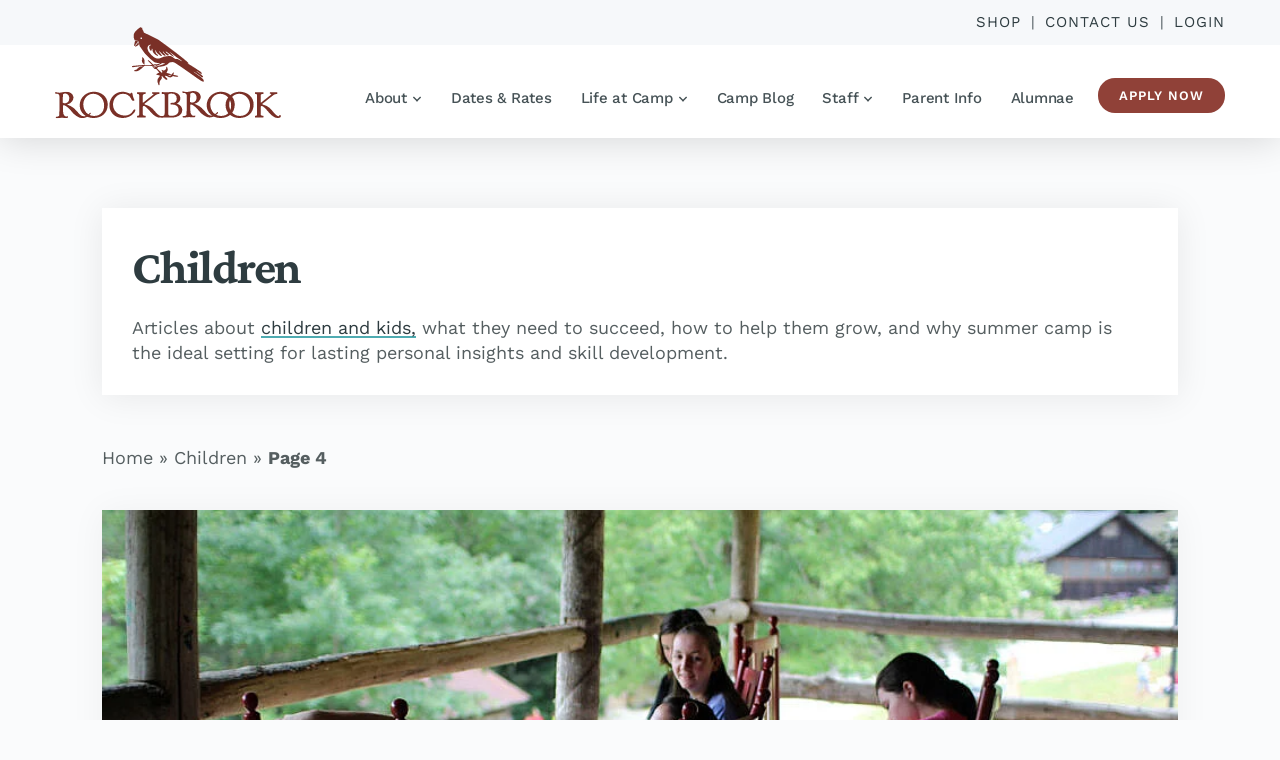

--- FILE ---
content_type: text/html; charset=UTF-8
request_url: https://www.rockbrookcamp.com/archive/children/page/4/
body_size: 95684
content:
<!DOCTYPE html>
<html lang="en-US">
<head><meta charset="UTF-8"><script>if(navigator.userAgent.match(/MSIE|Internet Explorer/i)||navigator.userAgent.match(/Trident\/7\..*?rv:11/i)){var href=document.location.href;if(!href.match(/[?&]nowprocket/)){if(href.indexOf("?")==-1){if(href.indexOf("#")==-1){document.location.href=href+"?nowprocket=1"}else{document.location.href=href.replace("#","?nowprocket=1#")}}else{if(href.indexOf("#")==-1){document.location.href=href+"&nowprocket=1"}else{document.location.href=href.replace("#","&nowprocket=1#")}}}}</script><script>(()=>{class RocketLazyLoadScripts{constructor(){this.v="2.0.4",this.userEvents=["keydown","keyup","mousedown","mouseup","mousemove","mouseover","mouseout","touchmove","touchstart","touchend","touchcancel","wheel","click","dblclick","input"],this.attributeEvents=["onblur","onclick","oncontextmenu","ondblclick","onfocus","onmousedown","onmouseenter","onmouseleave","onmousemove","onmouseout","onmouseover","onmouseup","onmousewheel","onscroll","onsubmit"]}async t(){this.i(),this.o(),/iP(ad|hone)/.test(navigator.userAgent)&&this.h(),this.u(),this.l(this),this.m(),this.k(this),this.p(this),this._(),await Promise.all([this.R(),this.L()]),this.lastBreath=Date.now(),this.S(this),this.P(),this.D(),this.O(),this.M(),await this.C(this.delayedScripts.normal),await this.C(this.delayedScripts.defer),await this.C(this.delayedScripts.async),await this.T(),await this.F(),await this.j(),await this.A(),window.dispatchEvent(new Event("rocket-allScriptsLoaded")),this.everythingLoaded=!0,this.lastTouchEnd&&await new Promise(t=>setTimeout(t,500-Date.now()+this.lastTouchEnd)),this.I(),this.H(),this.U(),this.W()}i(){this.CSPIssue=sessionStorage.getItem("rocketCSPIssue"),document.addEventListener("securitypolicyviolation",t=>{this.CSPIssue||"script-src-elem"!==t.violatedDirective||"data"!==t.blockedURI||(this.CSPIssue=!0,sessionStorage.setItem("rocketCSPIssue",!0))},{isRocket:!0})}o(){window.addEventListener("pageshow",t=>{this.persisted=t.persisted,this.realWindowLoadedFired=!0},{isRocket:!0}),window.addEventListener("pagehide",()=>{this.onFirstUserAction=null},{isRocket:!0})}h(){let t;function e(e){t=e}window.addEventListener("touchstart",e,{isRocket:!0}),window.addEventListener("touchend",function i(o){o.changedTouches[0]&&t.changedTouches[0]&&Math.abs(o.changedTouches[0].pageX-t.changedTouches[0].pageX)<10&&Math.abs(o.changedTouches[0].pageY-t.changedTouches[0].pageY)<10&&o.timeStamp-t.timeStamp<200&&(window.removeEventListener("touchstart",e,{isRocket:!0}),window.removeEventListener("touchend",i,{isRocket:!0}),"INPUT"===o.target.tagName&&"text"===o.target.type||(o.target.dispatchEvent(new TouchEvent("touchend",{target:o.target,bubbles:!0})),o.target.dispatchEvent(new MouseEvent("mouseover",{target:o.target,bubbles:!0})),o.target.dispatchEvent(new PointerEvent("click",{target:o.target,bubbles:!0,cancelable:!0,detail:1,clientX:o.changedTouches[0].clientX,clientY:o.changedTouches[0].clientY})),event.preventDefault()))},{isRocket:!0})}q(t){this.userActionTriggered||("mousemove"!==t.type||this.firstMousemoveIgnored?"keyup"===t.type||"mouseover"===t.type||"mouseout"===t.type||(this.userActionTriggered=!0,this.onFirstUserAction&&this.onFirstUserAction()):this.firstMousemoveIgnored=!0),"click"===t.type&&t.preventDefault(),t.stopPropagation(),t.stopImmediatePropagation(),"touchstart"===this.lastEvent&&"touchend"===t.type&&(this.lastTouchEnd=Date.now()),"click"===t.type&&(this.lastTouchEnd=0),this.lastEvent=t.type,t.composedPath&&t.composedPath()[0].getRootNode()instanceof ShadowRoot&&(t.rocketTarget=t.composedPath()[0]),this.savedUserEvents.push(t)}u(){this.savedUserEvents=[],this.userEventHandler=this.q.bind(this),this.userEvents.forEach(t=>window.addEventListener(t,this.userEventHandler,{passive:!1,isRocket:!0})),document.addEventListener("visibilitychange",this.userEventHandler,{isRocket:!0})}U(){this.userEvents.forEach(t=>window.removeEventListener(t,this.userEventHandler,{passive:!1,isRocket:!0})),document.removeEventListener("visibilitychange",this.userEventHandler,{isRocket:!0}),this.savedUserEvents.forEach(t=>{(t.rocketTarget||t.target).dispatchEvent(new window[t.constructor.name](t.type,t))})}m(){const t="return false",e=Array.from(this.attributeEvents,t=>"data-rocket-"+t),i="["+this.attributeEvents.join("],[")+"]",o="[data-rocket-"+this.attributeEvents.join("],[data-rocket-")+"]",s=(e,i,o)=>{o&&o!==t&&(e.setAttribute("data-rocket-"+i,o),e["rocket"+i]=new Function("event",o),e.setAttribute(i,t))};new MutationObserver(t=>{for(const n of t)"attributes"===n.type&&(n.attributeName.startsWith("data-rocket-")||this.everythingLoaded?n.attributeName.startsWith("data-rocket-")&&this.everythingLoaded&&this.N(n.target,n.attributeName.substring(12)):s(n.target,n.attributeName,n.target.getAttribute(n.attributeName))),"childList"===n.type&&n.addedNodes.forEach(t=>{if(t.nodeType===Node.ELEMENT_NODE)if(this.everythingLoaded)for(const i of[t,...t.querySelectorAll(o)])for(const t of i.getAttributeNames())e.includes(t)&&this.N(i,t.substring(12));else for(const e of[t,...t.querySelectorAll(i)])for(const t of e.getAttributeNames())this.attributeEvents.includes(t)&&s(e,t,e.getAttribute(t))})}).observe(document,{subtree:!0,childList:!0,attributeFilter:[...this.attributeEvents,...e]})}I(){this.attributeEvents.forEach(t=>{document.querySelectorAll("[data-rocket-"+t+"]").forEach(e=>{this.N(e,t)})})}N(t,e){const i=t.getAttribute("data-rocket-"+e);i&&(t.setAttribute(e,i),t.removeAttribute("data-rocket-"+e))}k(t){Object.defineProperty(HTMLElement.prototype,"onclick",{get(){return this.rocketonclick||null},set(e){this.rocketonclick=e,this.setAttribute(t.everythingLoaded?"onclick":"data-rocket-onclick","this.rocketonclick(event)")}})}S(t){function e(e,i){let o=e[i];e[i]=null,Object.defineProperty(e,i,{get:()=>o,set(s){t.everythingLoaded?o=s:e["rocket"+i]=o=s}})}e(document,"onreadystatechange"),e(window,"onload"),e(window,"onpageshow");try{Object.defineProperty(document,"readyState",{get:()=>t.rocketReadyState,set(e){t.rocketReadyState=e},configurable:!0}),document.readyState="loading"}catch(t){console.log("WPRocket DJE readyState conflict, bypassing")}}l(t){this.originalAddEventListener=EventTarget.prototype.addEventListener,this.originalRemoveEventListener=EventTarget.prototype.removeEventListener,this.savedEventListeners=[],EventTarget.prototype.addEventListener=function(e,i,o){o&&o.isRocket||!t.B(e,this)&&!t.userEvents.includes(e)||t.B(e,this)&&!t.userActionTriggered||e.startsWith("rocket-")||t.everythingLoaded?t.originalAddEventListener.call(this,e,i,o):(t.savedEventListeners.push({target:this,remove:!1,type:e,func:i,options:o}),"mouseenter"!==e&&"mouseleave"!==e||t.originalAddEventListener.call(this,e,t.savedUserEvents.push,o))},EventTarget.prototype.removeEventListener=function(e,i,o){o&&o.isRocket||!t.B(e,this)&&!t.userEvents.includes(e)||t.B(e,this)&&!t.userActionTriggered||e.startsWith("rocket-")||t.everythingLoaded?t.originalRemoveEventListener.call(this,e,i,o):t.savedEventListeners.push({target:this,remove:!0,type:e,func:i,options:o})}}J(t,e){this.savedEventListeners=this.savedEventListeners.filter(i=>{let o=i.type,s=i.target||window;return e!==o||t!==s||(this.B(o,s)&&(i.type="rocket-"+o),this.$(i),!1)})}H(){EventTarget.prototype.addEventListener=this.originalAddEventListener,EventTarget.prototype.removeEventListener=this.originalRemoveEventListener,this.savedEventListeners.forEach(t=>this.$(t))}$(t){t.remove?this.originalRemoveEventListener.call(t.target,t.type,t.func,t.options):this.originalAddEventListener.call(t.target,t.type,t.func,t.options)}p(t){let e;function i(e){return t.everythingLoaded?e:e.split(" ").map(t=>"load"===t||t.startsWith("load.")?"rocket-jquery-load":t).join(" ")}function o(o){function s(e){const s=o.fn[e];o.fn[e]=o.fn.init.prototype[e]=function(){return this[0]===window&&t.userActionTriggered&&("string"==typeof arguments[0]||arguments[0]instanceof String?arguments[0]=i(arguments[0]):"object"==typeof arguments[0]&&Object.keys(arguments[0]).forEach(t=>{const e=arguments[0][t];delete arguments[0][t],arguments[0][i(t)]=e})),s.apply(this,arguments),this}}if(o&&o.fn&&!t.allJQueries.includes(o)){const e={DOMContentLoaded:[],"rocket-DOMContentLoaded":[]};for(const t in e)document.addEventListener(t,()=>{e[t].forEach(t=>t())},{isRocket:!0});o.fn.ready=o.fn.init.prototype.ready=function(i){function s(){parseInt(o.fn.jquery)>2?setTimeout(()=>i.bind(document)(o)):i.bind(document)(o)}return"function"==typeof i&&(t.realDomReadyFired?!t.userActionTriggered||t.fauxDomReadyFired?s():e["rocket-DOMContentLoaded"].push(s):e.DOMContentLoaded.push(s)),o([])},s("on"),s("one"),s("off"),t.allJQueries.push(o)}e=o}t.allJQueries=[],o(window.jQuery),Object.defineProperty(window,"jQuery",{get:()=>e,set(t){o(t)}})}P(){const t=new Map;document.write=document.writeln=function(e){const i=document.currentScript,o=document.createRange(),s=i.parentElement;let n=t.get(i);void 0===n&&(n=i.nextSibling,t.set(i,n));const c=document.createDocumentFragment();o.setStart(c,0),c.appendChild(o.createContextualFragment(e)),s.insertBefore(c,n)}}async R(){return new Promise(t=>{this.userActionTriggered?t():this.onFirstUserAction=t})}async L(){return new Promise(t=>{document.addEventListener("DOMContentLoaded",()=>{this.realDomReadyFired=!0,t()},{isRocket:!0})})}async j(){return this.realWindowLoadedFired?Promise.resolve():new Promise(t=>{window.addEventListener("load",t,{isRocket:!0})})}M(){this.pendingScripts=[];this.scriptsMutationObserver=new MutationObserver(t=>{for(const e of t)e.addedNodes.forEach(t=>{"SCRIPT"!==t.tagName||t.noModule||t.isWPRocket||this.pendingScripts.push({script:t,promise:new Promise(e=>{const i=()=>{const i=this.pendingScripts.findIndex(e=>e.script===t);i>=0&&this.pendingScripts.splice(i,1),e()};t.addEventListener("load",i,{isRocket:!0}),t.addEventListener("error",i,{isRocket:!0}),setTimeout(i,1e3)})})})}),this.scriptsMutationObserver.observe(document,{childList:!0,subtree:!0})}async F(){await this.X(),this.pendingScripts.length?(await this.pendingScripts[0].promise,await this.F()):this.scriptsMutationObserver.disconnect()}D(){this.delayedScripts={normal:[],async:[],defer:[]},document.querySelectorAll("script[type$=rocketlazyloadscript]").forEach(t=>{t.hasAttribute("data-rocket-src")?t.hasAttribute("async")&&!1!==t.async?this.delayedScripts.async.push(t):t.hasAttribute("defer")&&!1!==t.defer||"module"===t.getAttribute("data-rocket-type")?this.delayedScripts.defer.push(t):this.delayedScripts.normal.push(t):this.delayedScripts.normal.push(t)})}async _(){await this.L();let t=[];document.querySelectorAll("script[type$=rocketlazyloadscript][data-rocket-src]").forEach(e=>{let i=e.getAttribute("data-rocket-src");if(i&&!i.startsWith("data:")){i.startsWith("//")&&(i=location.protocol+i);try{const o=new URL(i).origin;o!==location.origin&&t.push({src:o,crossOrigin:e.crossOrigin||"module"===e.getAttribute("data-rocket-type")})}catch(t){}}}),t=[...new Map(t.map(t=>[JSON.stringify(t),t])).values()],this.Y(t,"preconnect")}async G(t){if(await this.K(),!0!==t.noModule||!("noModule"in HTMLScriptElement.prototype))return new Promise(e=>{let i;function o(){(i||t).setAttribute("data-rocket-status","executed"),e()}try{if(navigator.userAgent.includes("Firefox/")||""===navigator.vendor||this.CSPIssue)i=document.createElement("script"),[...t.attributes].forEach(t=>{let e=t.nodeName;"type"!==e&&("data-rocket-type"===e&&(e="type"),"data-rocket-src"===e&&(e="src"),i.setAttribute(e,t.nodeValue))}),t.text&&(i.text=t.text),t.nonce&&(i.nonce=t.nonce),i.hasAttribute("src")?(i.addEventListener("load",o,{isRocket:!0}),i.addEventListener("error",()=>{i.setAttribute("data-rocket-status","failed-network"),e()},{isRocket:!0}),setTimeout(()=>{i.isConnected||e()},1)):(i.text=t.text,o()),i.isWPRocket=!0,t.parentNode.replaceChild(i,t);else{const i=t.getAttribute("data-rocket-type"),s=t.getAttribute("data-rocket-src");i?(t.type=i,t.removeAttribute("data-rocket-type")):t.removeAttribute("type"),t.addEventListener("load",o,{isRocket:!0}),t.addEventListener("error",i=>{this.CSPIssue&&i.target.src.startsWith("data:")?(console.log("WPRocket: CSP fallback activated"),t.removeAttribute("src"),this.G(t).then(e)):(t.setAttribute("data-rocket-status","failed-network"),e())},{isRocket:!0}),s?(t.fetchPriority="high",t.removeAttribute("data-rocket-src"),t.src=s):t.src="data:text/javascript;base64,"+window.btoa(unescape(encodeURIComponent(t.text)))}}catch(i){t.setAttribute("data-rocket-status","failed-transform"),e()}});t.setAttribute("data-rocket-status","skipped")}async C(t){const e=t.shift();return e?(e.isConnected&&await this.G(e),this.C(t)):Promise.resolve()}O(){this.Y([...this.delayedScripts.normal,...this.delayedScripts.defer,...this.delayedScripts.async],"preload")}Y(t,e){this.trash=this.trash||[];let i=!0;var o=document.createDocumentFragment();t.forEach(t=>{const s=t.getAttribute&&t.getAttribute("data-rocket-src")||t.src;if(s&&!s.startsWith("data:")){const n=document.createElement("link");n.href=s,n.rel=e,"preconnect"!==e&&(n.as="script",n.fetchPriority=i?"high":"low"),t.getAttribute&&"module"===t.getAttribute("data-rocket-type")&&(n.crossOrigin=!0),t.crossOrigin&&(n.crossOrigin=t.crossOrigin),t.integrity&&(n.integrity=t.integrity),t.nonce&&(n.nonce=t.nonce),o.appendChild(n),this.trash.push(n),i=!1}}),document.head.appendChild(o)}W(){this.trash.forEach(t=>t.remove())}async T(){try{document.readyState="interactive"}catch(t){}this.fauxDomReadyFired=!0;try{await this.K(),this.J(document,"readystatechange"),document.dispatchEvent(new Event("rocket-readystatechange")),await this.K(),document.rocketonreadystatechange&&document.rocketonreadystatechange(),await this.K(),this.J(document,"DOMContentLoaded"),document.dispatchEvent(new Event("rocket-DOMContentLoaded")),await this.K(),this.J(window,"DOMContentLoaded"),window.dispatchEvent(new Event("rocket-DOMContentLoaded"))}catch(t){console.error(t)}}async A(){try{document.readyState="complete"}catch(t){}try{await this.K(),this.J(document,"readystatechange"),document.dispatchEvent(new Event("rocket-readystatechange")),await this.K(),document.rocketonreadystatechange&&document.rocketonreadystatechange(),await this.K(),this.J(window,"load"),window.dispatchEvent(new Event("rocket-load")),await this.K(),window.rocketonload&&window.rocketonload(),await this.K(),this.allJQueries.forEach(t=>t(window).trigger("rocket-jquery-load")),await this.K(),this.J(window,"pageshow");const t=new Event("rocket-pageshow");t.persisted=this.persisted,window.dispatchEvent(t),await this.K(),window.rocketonpageshow&&window.rocketonpageshow({persisted:this.persisted})}catch(t){console.error(t)}}async K(){Date.now()-this.lastBreath>45&&(await this.X(),this.lastBreath=Date.now())}async X(){return document.hidden?new Promise(t=>setTimeout(t)):new Promise(t=>requestAnimationFrame(t))}B(t,e){return e===document&&"readystatechange"===t||(e===document&&"DOMContentLoaded"===t||(e===window&&"DOMContentLoaded"===t||(e===window&&"load"===t||e===window&&"pageshow"===t)))}static run(){(new RocketLazyLoadScripts).t()}}RocketLazyLoadScripts.run()})();</script>
    
    <meta name="viewport" content="width=device-width, initial-scale=1">
    <link rel="apple-touch-icon" sizes="180x180" href="/apple-touch-icon.png">
    <link rel="icon" type="image/png" sizes="32x32" href="/favicon-32x32.png">
    <link rel="icon" type="image/png" sizes="16x16" href="/favicon-16x16.png">
    <meta name="theme-color" content="#e6f0f8">
    <link rel="pingback" href="https://www.rockbrookcamp.com/xmlrpc.php">
    <meta name='robots' content='index, follow, max-image-preview:large, max-snippet:-1, max-video-preview:-1' />

	<!-- This site is optimized with the Yoast SEO Premium plugin v26.8 (Yoast SEO v26.8) - https://yoast.com/product/yoast-seo-premium-wordpress/ -->
	<title>Children Archives | Page 4 of 8 | Rockbrook Summer Camp</title>
<style id="wpr-usedcss">img:is([sizes=auto i],[sizes^="auto," i]){contain-intrinsic-size:3000px 1500px}:root{--wp-block-synced-color:#7a00df;--wp-block-synced-color--rgb:122,0,223;--wp-bound-block-color:var(--wp-block-synced-color);--wp-editor-canvas-background:#ddd;--wp-admin-theme-color:#007cba;--wp-admin-theme-color--rgb:0,124,186;--wp-admin-theme-color-darker-10:#006ba1;--wp-admin-theme-color-darker-10--rgb:0,107,160.5;--wp-admin-theme-color-darker-20:#005a87;--wp-admin-theme-color-darker-20--rgb:0,90,135;--wp-admin-border-width-focus:2px}@media (min-resolution:192dpi){:root{--wp-admin-border-width-focus:1.5px}}:root{--wp--preset--font-size--normal:16px;--wp--preset--font-size--huge:42px}.aligncenter{clear:both}.screen-reader-text{border:0;clip-path:inset(50%);height:1px;margin:-1px;overflow:hidden;padding:0;position:absolute;width:1px;word-wrap:normal!important}.screen-reader-text:focus{background-color:#ddd;clip-path:none;color:#444;display:block;font-size:1em;height:auto;left:5px;line-height:normal;padding:15px 23px 14px;text-decoration:none;top:5px;width:auto;z-index:100000}html :where(.has-border-color){border-style:solid}html :where([style*=border-top-color]){border-top-style:solid}html :where([style*=border-right-color]){border-right-style:solid}html :where([style*=border-bottom-color]){border-bottom-style:solid}html :where([style*=border-left-color]){border-left-style:solid}html :where([style*=border-width]){border-style:solid}html :where([style*=border-top-width]){border-top-style:solid}html :where([style*=border-right-width]){border-right-style:solid}html :where([style*=border-bottom-width]){border-bottom-style:solid}html :where([style*=border-left-width]){border-left-style:solid}html :where(img[class*=wp-image-]){height:auto;max-width:100%}:where(figure){margin:0 0 1em}html :where(.is-position-sticky){--wp-admin--admin-bar--position-offset:var(--wp-admin--admin-bar--height,0px)}@media screen and (max-width:600px){html :where(.is-position-sticky){--wp-admin--admin-bar--position-offset:0px}}.wp-block-image>a,.wp-block-image>figure>a{display:inline-block}.wp-block-image img{box-sizing:border-box;height:auto;max-width:100%;vertical-align:bottom}@media not (prefers-reduced-motion){.wp-block-image img.hide{visibility:hidden}.wp-block-image img.show{animation:.4s show-content-image}}.wp-block-image.aligncenter{text-align:center}.wp-block-image .aligncenter,.wp-block-image .alignleft,.wp-block-image .alignright,.wp-block-image.aligncenter,.wp-block-image.alignleft,.wp-block-image.alignright{display:table}.wp-block-image .alignleft{float:left;margin:.5em 1em .5em 0}.wp-block-image .alignright{float:right;margin:.5em 0 .5em 1em}.wp-block-image .aligncenter{margin-left:auto;margin-right:auto}.wp-block-image :where(figcaption){margin-bottom:1em;margin-top:.5em}:root :where(.wp-block-image.is-style-rounded img,.wp-block-image .is-style-rounded img){border-radius:9999px}.wp-block-image figure{margin:0}@keyframes show-content-image{0%{visibility:hidden}99%{visibility:hidden}to{visibility:visible}}ol,ul{box-sizing:border-box}:root :where(.wp-block-list.has-background){padding:1.25em 2.375em}:root :where(p.has-background){padding:1.25em 2.375em}:where(p.has-text-color:not(.has-link-color)) a{color:inherit}:root{--wp--preset--aspect-ratio--square:1;--wp--preset--aspect-ratio--4-3:4/3;--wp--preset--aspect-ratio--3-4:3/4;--wp--preset--aspect-ratio--3-2:3/2;--wp--preset--aspect-ratio--2-3:2/3;--wp--preset--aspect-ratio--16-9:16/9;--wp--preset--aspect-ratio--9-16:9/16;--wp--preset--color--black:#000;--wp--preset--color--cyan-bluish-gray:#abb8c3;--wp--preset--color--white:#fff;--wp--preset--color--pale-pink:#f78da7;--wp--preset--color--vivid-red:#cf2e2e;--wp--preset--color--luminous-vivid-orange:#ff6900;--wp--preset--color--luminous-vivid-amber:#fcb900;--wp--preset--color--light-green-cyan:#7bdcb5;--wp--preset--color--vivid-green-cyan:#00d084;--wp--preset--color--pale-cyan-blue:#8ed1fc;--wp--preset--color--vivid-cyan-blue:#0693e3;--wp--preset--color--vivid-purple:#9b51e0;--wp--preset--color--alice-blue:#e6f0f8;--wp--preset--color--aqua-spring:#ecf7f9;--wp--preset--color--athens-gray:#fafbfc;--wp--preset--color--blue-stone:#175b5f;--wp--preset--color--botticelli:#c4dfe3;--wp--preset--color--fountain-blue:#4eabb1;--wp--preset--color--geyser:#cfd6e2;--wp--preset--color--link-water:#c4d6e3;--wp--preset--color--mojo:#904138;--wp--preset--color--outer-space:#2E3C40;--wp--preset--color--river-bed:#555E60;--wp--preset--color--shakespeare:#6293b8;--wp--preset--color--solitude:#e9eaeb;--wp--preset--color--viking:#42a7c6;--wp--preset--color--wisp-pink:#f9edeb;--wp--preset--gradient--vivid-cyan-blue-to-vivid-purple:linear-gradient(135deg,rgb(6, 147, 227) 0%,rgb(155, 81, 224) 100%);--wp--preset--gradient--light-green-cyan-to-vivid-green-cyan:linear-gradient(135deg,rgb(122, 220, 180) 0%,rgb(0, 208, 130) 100%);--wp--preset--gradient--luminous-vivid-amber-to-luminous-vivid-orange:linear-gradient(135deg,rgb(252, 185, 0) 0%,rgb(255, 105, 0) 100%);--wp--preset--gradient--luminous-vivid-orange-to-vivid-red:linear-gradient(135deg,rgb(255, 105, 0) 0%,rgb(207, 46, 46) 100%);--wp--preset--gradient--very-light-gray-to-cyan-bluish-gray:linear-gradient(135deg,rgb(238, 238, 238) 0%,rgb(169, 184, 195) 100%);--wp--preset--gradient--cool-to-warm-spectrum:linear-gradient(135deg,rgb(74, 234, 220) 0%,rgb(151, 120, 209) 20%,rgb(207, 42, 186) 40%,rgb(238, 44, 130) 60%,rgb(251, 105, 98) 80%,rgb(254, 248, 76) 100%);--wp--preset--gradient--blush-light-purple:linear-gradient(135deg,rgb(255, 206, 236) 0%,rgb(152, 150, 240) 100%);--wp--preset--gradient--blush-bordeaux:linear-gradient(135deg,rgb(254, 205, 165) 0%,rgb(254, 45, 45) 50%,rgb(107, 0, 62) 100%);--wp--preset--gradient--luminous-dusk:linear-gradient(135deg,rgb(255, 203, 112) 0%,rgb(199, 81, 192) 50%,rgb(65, 88, 208) 100%);--wp--preset--gradient--pale-ocean:linear-gradient(135deg,rgb(255, 245, 203) 0%,rgb(182, 227, 212) 50%,rgb(51, 167, 181) 100%);--wp--preset--gradient--electric-grass:linear-gradient(135deg,rgb(202, 248, 128) 0%,rgb(113, 206, 126) 100%);--wp--preset--gradient--midnight:linear-gradient(135deg,rgb(2, 3, 129) 0%,rgb(40, 116, 252) 100%);--wp--preset--font-size--small:12px;--wp--preset--font-size--medium:20px;--wp--preset--font-size--large:36px;--wp--preset--font-size--x-large:42px;--wp--preset--font-size--normal:16px;--wp--preset--font-size--huge:50px;--wp--preset--spacing--20:0.44rem;--wp--preset--spacing--30:0.67rem;--wp--preset--spacing--40:1rem;--wp--preset--spacing--50:1.5rem;--wp--preset--spacing--60:2.25rem;--wp--preset--spacing--70:3.38rem;--wp--preset--spacing--80:5.06rem;--wp--preset--shadow--natural:6px 6px 9px rgba(0, 0, 0, .2);--wp--preset--shadow--deep:12px 12px 50px rgba(0, 0, 0, .4);--wp--preset--shadow--sharp:6px 6px 0px rgba(0, 0, 0, .2);--wp--preset--shadow--outlined:6px 6px 0px -3px rgb(255, 255, 255),6px 6px rgb(0, 0, 0);--wp--preset--shadow--crisp:6px 6px 0px rgb(0, 0, 0)}:where(.is-layout-flex){gap:.5em}:where(.is-layout-grid){gap:.5em}:where(.wp-block-columns.is-layout-flex){gap:2em}:where(.wp-block-columns.is-layout-grid){gap:2em}:where(.wp-block-post-template.is-layout-flex){gap:1.25em}:where(.wp-block-post-template.is-layout-grid){gap:1.25em}@font-face{font-family:'Work Sans';font-style:normal;font-weight:300 700;font-display:swap;src:url(https://www.rockbrookcamp.com/wp-content/cache/fonts/1/google-fonts/fonts/s/worksans/v24/QGYsz_wNahGAdqQ43Rh_fKDp.woff2) format('woff2');unicode-range:U+0000-00FF,U+0131,U+0152-0153,U+02BB-02BC,U+02C6,U+02DA,U+02DC,U+0304,U+0308,U+0329,U+2000-206F,U+20AC,U+2122,U+2191,U+2193,U+2212,U+2215,U+FEFF,U+FFFD}@font-face{font-family:'Crimson Pro';font-style:normal;font-weight:400;font-display:swap;src:url(https://www.rockbrookcamp.com/wp-content/cache/fonts/1/google-fonts/fonts/s/crimsonpro/v28/q5uDsoa5M_tv7IihmnkabARboYE.woff2) format('woff2');unicode-range:U+0000-00FF,U+0131,U+0152-0153,U+02BB-02BC,U+02C6,U+02DA,U+02DC,U+0304,U+0308,U+0329,U+2000-206F,U+20AC,U+2122,U+2191,U+2193,U+2212,U+2215,U+FEFF,U+FFFD}@font-face{font-family:'Crimson Pro';font-style:normal;font-weight:700;font-display:swap;src:url(https://www.rockbrookcamp.com/wp-content/cache/fonts/1/google-fonts/fonts/s/crimsonpro/v28/q5uDsoa5M_tv7IihmnkabARboYE.woff2) format('woff2');unicode-range:U+0000-00FF,U+0131,U+0152-0153,U+02BB-02BC,U+02C6,U+02DA,U+02DC,U+0304,U+0308,U+0329,U+2000-206F,U+20AC,U+2122,U+2191,U+2193,U+2212,U+2215,U+FEFF,U+FFFD}@font-face{font-family:'Rock Salt';font-style:normal;font-weight:400;font-display:swap;src:url(https://www.rockbrookcamp.com/wp-content/cache/fonts/1/google-fonts/fonts/s/rocksalt/v24/MwQ0bhv11fWD6QsAVOZrt0M6.woff2) format('woff2');unicode-range:U+0000-00FF,U+0131,U+0152-0153,U+02BB-02BC,U+02C6,U+02DA,U+02DC,U+0304,U+0308,U+0329,U+2000-206F,U+20AC,U+2122,U+2191,U+2193,U+2212,U+2215,U+FEFF,U+FFFD}*,::after,::before{background-repeat:no-repeat;box-sizing:border-box}::after,::before{text-decoration:inherit;vertical-align:inherit}html{cursor:default;font-family:system-ui,-apple-system,'Segoe UI',Roboto,Ubuntu,Cantarell,'Noto Sans',sans-serif,"Apple Color Emoji","Segoe UI Emoji","Segoe UI Symbol","Noto Color Emoji";line-height:1.15;-moz-tab-size:4;tab-size:4;-ms-text-size-adjust:100%;-webkit-text-size-adjust:100%;word-break:break-word}body{margin:0}h1{font-size:2em;margin:.67em 0}main{display:block}nav ol,nav ul{list-style:none}a{background-color:transparent}strong{font-weight:bolder}::-moz-selection{background-color:#b3d4fc;color:#000;text-shadow:none}::selection{background-color:#b3d4fc;color:#000;text-shadow:none}audio,iframe,img,svg,video{vertical-align:middle}audio,video{display:inline-block}audio:not([controls]){display:none;height:0}img{border-style:none}svg:not([fill]){fill:currentColor}svg:not(:root){overflow:hidden}table{border-collapse:collapse}button,input,select,textarea{font-family:inherit;font-size:inherit;line-height:inherit}button,input,select{margin:0}button{overflow:visible;text-transform:none}[type=button],[type=reset],[type=submit],button{-webkit-appearance:button}fieldset{padding:.35em .75em .625em}input{overflow:visible}legend{color:inherit;display:table;max-width:100%;white-space:normal}progress{display:inline-block;vertical-align:baseline}select{text-transform:none}textarea{margin:0;overflow:auto;resize:vertical}[type=checkbox],[type=radio]{padding:0}[type=search]{-webkit-appearance:textfield;outline-offset:-2px}::-webkit-inner-spin-button,::-webkit-outer-spin-button{height:auto}::-webkit-input-placeholder{color:inherit;opacity:.54}::-webkit-search-decoration{-webkit-appearance:none}::-webkit-file-upload-button{-webkit-appearance:button;font:inherit}::-moz-focus-inner{border-style:none;padding:0}details{display:block}dialog{background-color:#fff;border:solid;color:#000;display:block;height:-moz-fit-content;height:-webkit-fit-content;height:fit-content;left:0;margin:auto;padding:1em;position:absolute;right:0;width:-moz-fit-content;width:-webkit-fit-content;width:fit-content}dialog:not([open]){display:none}template{display:none}[tabindex],a,button,input,label,select,textarea{-ms-touch-action:manipulation;touch-action:manipulation}[hidden]{display:none}[aria-controls]{cursor:pointer}[disabled]{cursor:not-allowed}[aria-hidden=false][hidden]:not(:focus){clip:rect(0,0,0,0);display:inherit;position:absolute}*{box-sizing:border-box}.color-fountain-blue{color:#4eabb1}.background-gallery{background-color:#eee}.color-mojo{color:#904138}.screen-reader-text{height:.0625rem;width:.0625rem;clip:rect(.0625rem,.0625rem,.0625rem,.0625rem);overflow:hidden;position:absolute;white-space:nowrap}.screen-reader-text:active,.screen-reader-text:focus,.screen-reader-text:hover{padding:.9375rem 1.4375rem .875rem;height:auto;width:auto;background-color:#f1f1f1;border-radius:4px;box-shadow:0 0 .125rem .125rem rgba(0,0,0,.2);clip:auto;color:#20739a;display:block;font-size:.875rem;font-weight:700;left:.3125rem;line-height:normal;text-decoration:none;top:.3125rem;z-index:100000}.alignleft{margin:0 1.5rem 0 0;display:block;float:left}.alignright{margin:0 0 0 1.5rem;display:block;float:right}.aligncenter{margin-right:auto;margin-left:auto;display:block}embed,iframe,object{max-width:100%}figure{margin:0}ol,ul{margin:0;padding:.9375rem 0 .625rem 1.875rem}ul{list-style:disc}ol{list-style:decimal}li>ol,li>ul{margin:0 0 0 1.5rem}table{margin:0 0 1.5rem;height:auto;width:100%}th{font-weight:700}a:not(.button):not(.wp-block-button__link){box-shadow:inset 0 -.125rem 0 0 #4eabb1;color:#2e3c40;cursor:pointer;opacity:1;text-decoration:none;transition:opacity .3s ease-in-out}a:not(.button):not(.wp-block-button__link):visited{color:#2e3c40}a:not(.button):not(.wp-block-button__link):active,a:not(.button):not(.wp-block-button__link):hover{box-shadow:inset 0 -.125rem 0 0 #2e3c40;color:#4eabb1;opacity:.85}a:not(.button):not(.wp-block-button__link):focus{color:#4eabb1}a:not(.button):not(.wp-block-button__link).arrow{-ms-flex-align:center;align-items:center;box-shadow:none;display:-ms-inline-flexbox;display:inline-flex;font-size:1.125rem;line-height:2.44444;padding-right:2.5rem;position:relative;width:auto}a:not(.button):not(.wp-block-button__link).arrow::after{background:var(--wpr-bg-337c4dbe-abd2-44fe-a9af-2ab983cfb5ef) no-repeat;background-size:1.25rem 1.0625rem;content:'';height:1.0625rem;margin-left:1.125rem;transition:ease-in-out .3s;width:1.25rem}a:not(.button):not(.wp-block-button__link).arrow:active::after,a:not(.button):not(.wp-block-button__link).arrow:focus::after,a:not(.button):not(.wp-block-button__link).arrow:hover::after{margin-left:1.5625rem}a:not(.button):not(.wp-block-button__link).color-fountain-blue{color:#4eabb1}a:not(.button):not(.wp-block-button__link).color-fountain-blue:active,a:not(.button):not(.wp-block-button__link).color-fountain-blue:focus,a:not(.button):not(.wp-block-button__link).color-fountain-blue:hover{color:#4da8ae}a:not(.button):not(.wp-block-button__link).color-mojo{color:#904138}a:not(.button):not(.wp-block-button__link).color-mojo:active,a:not(.button):not(.wp-block-button__link).color-mojo:focus,a:not(.button):not(.wp-block-button__link).color-mojo:hover{color:#8d4037}#wpadminbar a:not(.button):not(.wp-block-button__link){box-shadow:none}.wp-block-image .alignleft{margin:0 1.5rem 1.5rem 0}.wp-block-image .alignright{margin:0 0 1.5rem 1.5rem}.wp-block-image .aligncenter{margin-right:auto;margin-bottom:1.5rem;margin-left:auto}img{height:auto;max-width:100%}.wp-block-image .caption{color:#555e60;font-family:"Crimson Pro",serif;font-size:1.3125rem;font-style:italic;font-weight:600;line-height:1.2381;text-align:center}.video-background{position:absolute;top:50%;left:0;height:auto;width:100%;display:block;transform:translateY(-50%);z-index:0}@supports (object-fit:cover){.video-background{height:100%;width:100%;object-fit:cover}}.video-background{object-position:center top}body,button,input,select,textarea{-moz-font-feature-settings:'liga','kern';-moz-osx-font-smoothing:grayscale;-webkit-font-smoothing:antialiased;color:#465256;font-family:"Work Sans",sans-serif;font-feature-settings:'liga','kern';line-height:1.44444;text-rendering:optimizeLegibility}h1{color:#2e3c40;font-family:"Crimson Pro",serif;font-weight:700;margin-top:0}h2{color:#2e3c40;font-family:"Crimson Pro",serif;font-weight:700;margin-top:0}.widget .widget-title,h3{color:#2e3c40;font-family:"Crimson Pro",serif;font-weight:700;margin-top:0}.h6{color:#2e3c40;font-family:"Crimson Pro",serif;font-weight:700;margin-top:0}h1{font-size:3.625rem;letter-spacing:-.07812rem;line-height:1.18966}h2{font-size:3rem;letter-spacing:-.03125rem;line-height:1.04167}.widget .widget-title,h3{font-size:2rem;letter-spacing:-.01688rem;line-height:1.25}.h6{font-size:1.125rem;line-height:1.27778}p{margin:0 0 1.5rem}p:last-child{margin:0}.entry-content>ol,.entry-content>p,.entry-content>ul{font-size:1.125rem}.cursive{font-family:"Rock Salt",cursive;font-weight:400;letter-spacing:unset}strong{font-weight:700}em,i{font-style:italic}address{margin:0 0 1.5rem}.entry-content,.entry-title,.widget,.widget-title{word-break:keep-all;word-wrap:break-word}body,html{background-color:#fafbfc;overflow-x:hidden}body.stuck-nav,html.stuck-nav{padding-top:5.625rem}.site-main{margin-top:2.5rem;margin-bottom:2.5rem;width:100%}.site-main>:not(.full-width){margin:2.5rem auto;max-width:73.125rem}.site-main .hentry{margin:0 auto 3rem;max-width:73.125rem}.site-main .hentry:last-of-type{margin-bottom:0}.site-main .full-width:not(.content-block){max-width:100%;width:100%}.container{margin-right:auto;margin-left:auto;padding-right:1.25rem;padding-left:1.25rem;max-width:73.125rem;position:relative}.display-flex,.site-wrapper{display:-ms-flexbox;display:flex;-ms-flex:0 0 100%;flex:0 0 100%;-ms-flex-flow:row wrap;flex-flow:row wrap;width:100%}.single .site-main{padding-top:1.25rem;padding-bottom:1.25rem;background-color:#fff;box-shadow:0 .125rem 2.0625rem 0 rgba(0,0,0,.05);z-index:4}.single .post-wrapper{position:relative;width:100%}.single .page-header{max-width:67.25rem}.single .featured-image{height:55vh;position:absolute;top:0;width:100%}.single .entry-title{font-size:3.625rem;margin-bottom:2.3125rem}.single .entry-meta,.single .entry-title{text-align:center}.single .entry-meta a,.single .entry-meta a:active,.single .entry-meta a:hover,.single .entry-meta a:visited,.single .entry-title a,.single .entry-title a:active,.single .entry-title a:hover,.single .entry-title a:visited{box-shadow:none}.single .entry-meta{font-size:.8125rem;font-weight:600;letter-spacing:.0625rem;line-height:1.15385;margin-bottom:1.875rem;text-transform:uppercase}.single .entry-meta a{color:#555e60}.single .entry-content{border-bottom:.125rem solid #c4dfe3;clear:both;display:inline-block;max-width:100%;padding-bottom:3.5625rem}.single .entry-content p{color:#555e60;font-size:1.3125rem;font-weight:300;line-height:1.42857}.button,button,input[type=button],input[type=reset],input[type=submit]{margin:.625rem 0;padding:1.375rem 2.4375rem 1.3125rem 2.5rem;-webkit-appearance:none;-moz-appearance:none;appearance:none;background-color:#904138;border:none;border-radius:32px;border-width:0;box-shadow:none;color:#fff;cursor:pointer;display:inline-block;font-size:1.125rem;font-weight:700;height:auto;letter-spacing:.125rem;line-height:1.16667;overflow:visible;text-decoration:none;text-transform:uppercase;transition:background-color .3s ease-in-out,color .3s ease-in-out;-webkit-user-select:none;-moz-user-select:none;-ms-user-select:none;user-select:none;vertical-align:bottom}.button::-moz-focus-inner,button::-moz-focus-inner,input[type=button]::-moz-focus-inner,input[type=reset]::-moz-focus-inner,input[type=submit]::-moz-focus-inner{border:none;padding:0}.button:visited,button:visited,input[type=button]:visited,input[type=reset]:visited,input[type=submit]:visited{background-color:#904138;color:#fff}.button:visited:active,.button:visited:focus,.button:visited:hover,button:visited:active,button:visited:focus,button:visited:hover,input[type=button]:visited:active,input[type=button]:visited:focus,input[type=button]:visited:hover,input[type=reset]:visited:active,input[type=reset]:visited:focus,input[type=reset]:visited:hover,input[type=submit]:visited:active,input[type=submit]:visited:focus,input[type=submit]:visited:hover{background-color:#b55246;color:#fff}.button:active,.button:focus,.button:hover,button:active,button:focus,button:hover,input[type=button]:active,input[type=button]:focus,input[type=button]:hover,input[type=reset]:active,input[type=reset]:focus,input[type=reset]:hover,input[type=submit]:active,input[type=submit]:focus,input[type=submit]:hover{background-color:#b55246;color:#fff}.button.color-fountain-blue,button.color-fountain-blue,input[type=button].color-fountain-blue,input[type=reset].color-fountain-blue,input[type=submit].color-fountain-blue{color:#4eabb1}.button.color-fountain-blue:active,.button.color-fountain-blue:focus,.button.color-fountain-blue:hover,button.color-fountain-blue:active,button.color-fountain-blue:focus,button.color-fountain-blue:hover,input[type=button].color-fountain-blue:active,input[type=button].color-fountain-blue:focus,input[type=button].color-fountain-blue:hover,input[type=reset].color-fountain-blue:active,input[type=reset].color-fountain-blue:focus,input[type=reset].color-fountain-blue:hover,input[type=submit].color-fountain-blue:active,input[type=submit].color-fountain-blue:focus,input[type=submit].color-fountain-blue:hover{color:#4da8ae}.button.background-gallery,button.background-gallery,input[type=button].background-gallery,input[type=reset].background-gallery,input[type=submit].background-gallery{background-color:#eee}.button.background-gallery:visited,button.background-gallery:visited,input[type=button].background-gallery:visited,input[type=reset].background-gallery:visited,input[type=submit].background-gallery:visited{background-color:#d5d5d5}.button.background-gallery:visited:active,.button.background-gallery:visited:focus,.button.background-gallery:visited:hover,button.background-gallery:visited:active,button.background-gallery:visited:focus,button.background-gallery:visited:hover,input[type=button].background-gallery:visited:active,input[type=button].background-gallery:visited:focus,input[type=button].background-gallery:visited:hover,input[type=reset].background-gallery:visited:active,input[type=reset].background-gallery:visited:focus,input[type=reset].background-gallery:visited:hover,input[type=submit].background-gallery:visited:active,input[type=submit].background-gallery:visited:focus,input[type=submit].background-gallery:visited:hover{background-color:#d5d5d5}.button.background-gallery:active,.button.background-gallery:focus,.button.background-gallery:hover,button.background-gallery:active,button.background-gallery:focus,button.background-gallery:hover,input[type=button].background-gallery:active,input[type=button].background-gallery:focus,input[type=button].background-gallery:hover,input[type=reset].background-gallery:active,input[type=reset].background-gallery:focus,input[type=reset].background-gallery:hover,input[type=submit].background-gallery:active,input[type=submit].background-gallery:focus,input[type=submit].background-gallery:hover{background-color:#d5d5d5}.button.color-mojo,button.color-mojo,input[type=button].color-mojo,input[type=reset].color-mojo,input[type=submit].color-mojo{color:#904138}.button.color-mojo:active,.button.color-mojo:focus,.button.color-mojo:hover,button.color-mojo:active,button.color-mojo:focus,button.color-mojo:hover,input[type=button].color-mojo:active,input[type=button].color-mojo:focus,input[type=button].color-mojo:hover,input[type=reset].color-mojo:active,input[type=reset].color-mojo:focus,input[type=reset].color-mojo:hover,input[type=submit].color-mojo:active,input[type=submit].color-mojo:focus,input[type=submit].color-mojo:hover{color:#8d4037}.comment-list{margin:0;padding:0;list-style:none;margin:6.375rem 0 0}.comment-list .children{padding-bottom:0;padding-left:.75rem;list-style:none;margin-left:0}.entry-title{font-size:2.25rem;text-wrap:balance}.hentry{margin:0 0 1.5rem}.byline,.updated:not(.published){display:none}.group-blog .byline,.single .byline{display:inline}.entry-content{margin:1.5rem 0 0}.site-footer{padding-top:5.9375rem;padding-bottom:3.125rem;background-repeat:no-repeat;background-size:cover;color:#fff;-ms-flex:0 0 100%;flex:0 0 100%;min-height:6.25rem;position:relative;width:100%}.site-footer::after{background:var(--wpr-bg-3c91fc80-85b0-4479-9b7a-ae71c03f2001) top left/contain no-repeat rgba(37,122,128,.91);content:'';height:100%;position:absolute;top:0;width:100%}.site-footer .container{overflow:hidden;position:relative;z-index:1}.site-footer .footer-logo-wrapper{display:-ms-flexbox;display:flex;-ms-flex-pack:center;justify-content:center;margin-bottom:6.25rem}.site-footer .footer-logo-wrapper a{box-shadow:none}.site-footer .footer-logo-wrapper a:active,.site-footer .footer-logo-wrapper a:focus,.site-footer .footer-logo-wrapper a:hover{box-shadow:none;text-decoration:none}.site-footer .footer-widgets-wrapper{-ms-flex-align:start;align-items:flex-start;display:-ms-flexbox;display:flex;-ms-flex-flow:column;flex-flow:column;-ms-flex-pack:justify;justify-content:space-between}.site-footer .site-info{-ms-flex-align:center;align-items:center;display:-ms-flexbox;display:flex;-ms-flex-flow:column-reverse;flex-flow:column-reverse;-ms-flex-pack:justify;justify-content:space-between}.site-footer .copytext{font-family:"Crimson Pro",serif;font-size:1.125rem;font-weight:600;line-height:1.38889;text-align:center;text-shadow:0 .125rem 3.125rem rgba(0,0,0,.5)}.site-footer .copytext p{font-size:1.125rem;line-height:1.38889}.site-footer .countdown-box{-ms-flex-align:center;align-items:center;display:-ms-flexbox;display:flex;-ms-flex-flow:column;flex-flow:column;-ms-flex-pack:center;justify-content:center;margin-bottom:3.125rem;position:relative;text-align:center}.site-footer .countdown-box .day-wrap{display:-ms-flexbox;display:flex;-ms-flex-direction:row;flex-direction:row;left:0;position:absolute;top:0;width:100%}.site-footer .countdown-box .day-wrap::before{border-radius:.25rem 0 0 0;border-top:.0625rem solid rgba(255,255,255,.51);content:'';display:block;-ms-flex:2 0 0px;flex:2 0 0;height:.0625rem;margin-left:.125rem}.site-footer .countdown-box .day-wrap::after{border-radius:0 .25rem 0 0;border-top:.0625rem solid rgba(255,255,255,.51);content:'';display:block;-ms-flex:2 0 0px;flex:2 0 0;height:.0625rem;margin-right:.125rem}.site-footer .countdown-box .day-wrap .day{padding-right:.625rem;padding-left:.625rem;font-family:"Crimson Pro",serif;font-size:2.6875rem;font-weight:600;line-height:1.34884;margin-top:-1.875rem}.site-footer .countdown-box .camp-text{padding:2.1875rem 4.0625rem 1.6875rem;background-color:rgba(0,0,0,.1);border-bottom:.0625rem solid rgba(255,255,255,.51);border-left:.0625rem solid rgba(255,255,255,.51);border-radius:.25rem;border-right:.0625rem solid rgba(255,255,255,.51);font-family:"Work Sans",sans-serif;font-size:1rem;font-weight:500;line-height:1.1875;text-transform:uppercase}label{color:#465256;display:block;font-size:.8125rem;font-weight:600;letter-spacing:.0625rem;line-height:1.15385;text-transform:uppercase}button,input,select,textarea{margin:0;font-size:100%;vertical-align:baseline}input[type=checkbox],input[type=radio]{padding:0}input[type=search]::-ms-clear,input[type=text]::-ms-clear{display:none}input[type=search]{-webkit-appearance:textfield;border-radius:32px;box-sizing:content-box}input[type=search]::-webkit-search-decoration{-webkit-appearance:none}button::-moz-focus-inner,input::-moz-focus-inner{padding:0;border:0}input[type=datetime-local],input[type=email],input[type=number],input[type=password],input[type=search],input[type=tel],input[type=text],input[type=url],select,textarea{padding:.625rem 1.25rem;margin-top:.4375rem;margin-bottom:2.0625rem;-webkit-appearance:none;-moz-appearance:none;appearance:none;background-color:#fff;border:1px solid #c4d6e3;border-radius:2px;color:#666;font-size:1rem;line-height:1.4375;width:100%}input[type=datetime-local]::-webkit-input-placeholder,input[type=email]::-webkit-input-placeholder,input[type=number]::-webkit-input-placeholder,input[type=password]::-webkit-input-placeholder,input[type=search]::-webkit-input-placeholder,input[type=tel]::-webkit-input-placeholder,input[type=text]::-webkit-input-placeholder,input[type=url]::-webkit-input-placeholder,select::-webkit-input-placeholder,textarea::-webkit-input-placeholder{color:#666;opacity:.85}input[type=datetime-local]:-moz-placeholder,input[type=email]:-moz-placeholder,input[type=number]:-moz-placeholder,input[type=password]:-moz-placeholder,input[type=search]:-moz-placeholder,input[type=tel]:-moz-placeholder,input[type=text]:-moz-placeholder,input[type=url]:-moz-placeholder,select:-moz-placeholder,textarea:-moz-placeholder{color:#666;opacity:.85}input[type=datetime-local]::-moz-placeholder,input[type=email]::-moz-placeholder,input[type=number]::-moz-placeholder,input[type=password]::-moz-placeholder,input[type=search]::-moz-placeholder,input[type=tel]::-moz-placeholder,input[type=text]::-moz-placeholder,input[type=url]::-moz-placeholder,select::-moz-placeholder,textarea::-moz-placeholder{color:#666;opacity:.85}input[type=datetime-local]:-ms-input-placeholder,input[type=email]:-ms-input-placeholder,input[type=number]:-ms-input-placeholder,input[type=password]:-ms-input-placeholder,input[type=search]:-ms-input-placeholder,input[type=tel]:-ms-input-placeholder,input[type=text]:-ms-input-placeholder,input[type=url]:-ms-input-placeholder,select:-ms-input-placeholder,textarea:-ms-input-placeholder{color:#666;opacity:.85}input[type=datetime-local]:focus,input[type=email]:focus,input[type=number]:focus,input[type=password]:focus,input[type=search]:focus,input[type=tel]:focus,input[type=text]:focus,input[type=url]:focus,select:focus,textarea:focus{border:.0625rem solid #6293b8;color:#666;opacity:1;outline:0}textarea{height:auto;width:100%;overflow:auto;vertical-align:top}select{-webkit-appearance:none;-moz-appearance:none;appearance:none;background-color:#fff;padding-right:2.5rem!important;position:relative;background-image:linear-gradient(45deg,transparent 50%,currentColor 50%),linear-gradient(135deg,currentColor 50%,transparent 50%);background-position:calc(100% - 1.25rem + 5px) 50%,calc(100% - 1.25rem + 10px) 50%;background-size:5px 5px,5px 5px;background-repeat:no-repeat}select::-ms-expand{display:none}input[type=checkbox],input[type=radio]{height:1.25rem;width:1.25rem;-webkit-appearance:none;-moz-appearance:none;appearance:none;border:1px solid #3152a5;border-radius:.1875rem;margin:0 .5rem 0 0;outline:0;padding:.5625rem;position:relative;vertical-align:sub;width:1.25rem}input[type=radio]{border-radius:4.6875rem}input[type=radio]:checked::after{position:relative;top:-.375rem;right:.375rem;height:.75rem;width:.75rem;background-color:#465256;border-radius:50%;content:'';display:block}input[type=checkbox]:checked::after{position:relative;top:-.4375rem;right:.1875rem;height:.6875rem;width:.4375rem;border:solid #465256;border-width:0 3px 3px 0;content:'';display:block;transform:rotate(45deg)}.site-header{box-shadow:0 .125rem 2.1875rem rgba(0,0,0,.15);-ms-flex:0 0 100%;flex:0 0 100%;width:100%;z-index:999}.site-header a{box-shadow:none}.site-header .stuck .site-branding{width:15.75rem}.site-header .site-branding{-ms-flex-align:center;align-items:center;display:-ms-flexbox;display:flex;-ms-flex:0 0 auto;flex:0 0 auto;position:relative;width:85%}.site-header .site-branding .custom-logo-link,.site-header .site-branding .custom-logo-link:hover,.site-header .site-branding .sticky-logo-link,.site-header .site-branding .sticky-logo-link:hover{box-shadow:none}.site-header .custom-logo-link{left:0;position:absolute;top:-1.125rem;z-index:2}.site-header .site-header-action{display:none;-ms-flex:0 0 auto;flex:0 0 auto;width:100%}.site-header .site-header-action a{font-size:.8125rem;font-weight:600;letter-spacing:.0625rem;padding:.625rem 1.3125rem}.site-header .site-header-action{text-align:left}.site-header .site-header-action .button-link,.site-header .site-header-action .cta-button{color:#fff;text-align:center;text-decoration:none}.site-header .site-header-action .button-link,.site-header .site-header-action .button-link:visited,.site-header .site-header-action .cta-button,.site-header .site-header-action .cta-button:visited{background-color:#904138}.site-header .site-header-action .form-container{max-height:0;overflow:hidden;transition:height .3s ease-in-out,max-height .3s ease-in-out}.search-form-visible .site-header .site-header-action .form-container{display:block;max-height:9.375rem}.site-header .top-navigation-wrap{background-color:#f6f8fa;height:2.8125rem}.site-header .top-navigation-wrap a,.site-header .top-navigation-wrap a:active,.site-header .top-navigation-wrap a:hover,.site-header .top-navigation-wrap a:visited{box-shadow:none}.social-icons{margin:0;padding:0;list-style:none;display:-ms-flexbox;display:flex;-ms-flex-pack:space-evenly;justify-content:space-evenly}.social-icons .social-icon{display:inline-block;margin-right:1rem}.social-icons .social-icon a{cursor:pointer;display:block;position:relative;z-index:999}.social-icons .social-icon a:active,.social-icons .social-icon a:focus,.social-icons .social-icon a:hover{box-shadow:none;text-decoration:none}.social-icons .social-icon .icon-facebook-round{height:3.125rem;width:3.125rem;fill:#3b5998}.social-icons .social-icon .icon-facebook-round:active,.social-icons .social-icon .icon-facebook-round:focus,.social-icons .social-icon .icon-facebook-round:hover{fill:#718dc8}.social-icons .social-icon .icon-instagram-round{height:3.125rem;width:3.125rem;fill:#517fa4}.social-icons .social-icon .icon-instagram-round:active,.social-icons .social-icon .icon-instagram-round:focus,.social-icons .social-icon .icon-instagram-round:hover{fill:#92b0c9}.social-icons .social-icon .icon-pinterest-round{height:3.125rem;width:3.125rem;fill:#cb2027}.social-icons .social-icon .icon-pinterest-round:active,.social-icons .social-icon .icon-pinterest-round:focus,.social-icons .social-icon .icon-pinterest-round:hover{fill:#e76a6f}.social-icons .social-icon .icon-twitter-round{height:3.125rem;width:3.125rem;fill:#00aced}.social-icons .social-icon .icon-twitter-round:active,.social-icons .social-icon .icon-twitter-round:focus,.social-icons .social-icon .icon-twitter-round:hover{fill:#54d0ff}.social-icons .social-icon .icon-youtube-round{height:3.125rem;width:3.125rem;fill:#b00}.social-icons .social-icon .icon-youtube-round:active,.social-icons .social-icon .icon-youtube-round:focus,.social-icons .social-icon .icon-youtube-round:hover{fill:#ff2222}.social-icons .social-icon:last-child{margin-right:0}.social-icon a[href*=facebook]{height:2.5rem;width:2.5rem;background:var(--wpr-bg-b84f88a4-8db9-4c73-99ee-323b626d8a0d) center center no-repeat;background-size:3.125rem;border-radius:100%;box-shadow:none;display:block;text-indent:-62499.9375rem}.social-icon a[href*=twitter]{height:2.5rem;width:2.5rem;background:var(--wpr-bg-aa9f763a-54b4-4111-897f-acef0e07fd3f) center center no-repeat;background-size:3.125rem;border-radius:100%;box-shadow:none;display:block;text-indent:-62499.9375rem}.social-icon a[href*=youtube]{height:2.5rem;width:2.5rem;background:var(--wpr-bg-afd0cf0d-9e10-4e51-a865-265d7414dc78) center center no-repeat;background-size:3.125rem;border-radius:100%;box-shadow:none;display:block;text-indent:-62499.9375rem}.social-icon a[href*=instagram]{height:2.5rem;width:2.5rem;background:var(--wpr-bg-d8052bd8-7855-465d-8478-c89399e77571) center center no-repeat;background-size:3.125rem;border-radius:100%;box-shadow:none;display:block;text-indent:-62499.9375rem}.social-icon a[href*=pinterest]{height:2.5rem;width:2.5rem;background:var(--wpr-bg-a21f54ff-1e86-44d2-ab07-5808725c6c19) center center no-repeat;background-size:3.125rem;border-radius:100%;box-shadow:none;display:block;text-indent:-62499.9375rem}.sharing-icon a[href*=facebook]{height:3.125rem;width:3.125rem;background:var(--wpr-bg-87453560-6459-49a7-87e1-1766d75ff769) center center no-repeat;background-size:3.125rem;display:block}.sharing-icon a[href*=facebook],.sharing-icon a[href*=facebook]:hover{box-shadow:none}.sharing-icon a[href*=twitter]{height:3.125rem;width:3.125rem;background:var(--wpr-bg-5090f737-db53-4368-8c30-7e471bd84951) center center no-repeat;background-size:3.125rem;display:block}.sharing-icon a[href*=twitter],.sharing-icon a[href*=twitter]:hover{box-shadow:none}.sharing-icon a[href*=pinterest]{height:3.125rem;width:3.125rem;background:var(--wpr-bg-7e839d50-0a19-4b53-9cfc-12596d2bbe7a) center center no-repeat;background-size:3.125rem;display:block}.sharing-icon a[href*=pinterest],.sharing-icon a[href*=pinterest]:hover{box-shadow:none}.close{cursor:pointer;display:block;margin-top:-.3125rem;outline:0}.close::after,.close::before{height:.1875rem;width:1.5625rem;background:#111;border-radius:2px;content:'';cursor:pointer;display:block;position:relative}.close::before{top:.1875rem;transform:rotate(45deg)}.close::after{transform:rotate(-45deg)}.down-arrow{cursor:pointer;display:block;margin-left:.625rem;outline:0;transition:transform .3s ease-in-out}.down-arrow::after,.down-arrow::before{height:.125rem;width:.625rem;background:#2e3c40;border-radius:2px;content:'';cursor:pointer;display:block;position:relative}.down-arrow::before{left:-.375rem;top:.125rem;transform:rotate(45deg)}.down-arrow::after{transform:rotate(-225deg)}body .modal-open{display:block;height:100vh;min-height:100vh;overflow-x:hidden;overflow-y:hidden;position:fixed}.modal{position:fixed;top:0;right:0;bottom:0;left:0;background-color:rgba(0,0,0,.3);display:none;overflow:hidden;z-index:1050}.modal .modal-dialog{position:absolute;top:50%;left:50%;transform:translate(-50%,-50%);width:auto}.social-sharing{clear:both;display:-ms-flexbox;display:flex;-ms-flex-pack:center;justify-content:center;margin-top:2.5rem;width:100%}.social-sharing-container{-ms-flex-align:center;align-items:center;background-color:#fafbfc;display:-ms-inline-flexbox;display:inline-flex;-ms-flex-wrap:wrap;flex-wrap:wrap;-ms-flex-pack:center;justify-content:center;padding:1.3125rem 2.375rem}.social-sharing .sharing-title{margin:0 0 1.25rem}.social-sharing .sharing-icon{margin-left:1.25rem}.social-sharing .sharing-icon:first-child{margin-left:0}table{padding:0;border:0;border-collapse:collapse;border-spacing:0;width:100%}table thead{display:none}table td,table th{padding:.625rem;text-align:center}table th{border:1px solid #ccc;font-size:.875rem;letter-spacing:.0625rem;text-transform:uppercase}table tr{display:block;margin-bottom:.625rem}table td{border:1px solid #ccc;border-bottom:0;display:block;font-size:.8125rem;text-align:center}table td:last-child{border-bottom:1px solid #ccc}table td::before{content:attr(data-label);display:block;font-weight:700;text-transform:uppercase}.contact-bar-wrapper{padding:2.0625rem 2.25rem;color:#fff;display:-ms-flexbox;display:flex;-ms-flex-flow:column;flex-flow:column;margin-bottom:3.75rem;position:relative}.contact-bar-wrapper::before{background-color:rgba(0,0,0,.9);border-radius:2px;content:'';height:100%;left:0;opacity:.12;position:absolute;top:0;width:100%}.contact-bar-wrapper .social-bar{-ms-flex-align:center;align-items:center;display:-ms-flexbox;display:flex;-ms-flex:1;flex:1;-ms-flex-flow:column;flex-flow:column;-ms-flex-pack:center;justify-content:center;margin-bottom:3.125rem;position:relative}.contact-bar-wrapper .social-bar .social-icon-title{color:#fff;font-family:"Rock Salt",cursive;font-size:1.125rem;font-weight:400;line-height:2.44444;margin-bottom:0;text-shadow:0 .125rem 3.125rem rgba(0,0,0,.5)}.contact-bar-wrapper .details-bar{-ms-flex-align:center;align-items:center;color:#fff;display:-ms-flexbox;display:flex;-ms-flex:1;flex:1;font-family:"Crimson Pro",serif;font-size:1.375rem;font-weight:600;line-height:1.13636}.contact-bar-wrapper .details-bar .contact-details{display:-ms-flexbox;display:flex;-ms-flex:1;flex:1;-ms-flex-flow:column;flex-flow:column;-ms-flex-pack:center;justify-content:center;list-style:none;margin-bottom:0;padding:0;position:relative;text-align:left}.contact-bar-wrapper .details-bar .contact-details li{font-size:1.125rem;font-weight:600;line-height:1.38889;margin-bottom:1.25rem}.contact-bar-wrapper .details-bar .contact-details li.phone{background:var(--wpr-bg-240fd527-e2f7-48d5-9f84-0108ef2e66c4) center left no-repeat;padding-left:2.5rem}.contact-bar-wrapper .details-bar .contact-details li.email{background:var(--wpr-bg-46822075-6a0a-485e-800a-be295e975b48) center left no-repeat;padding-left:2.5rem}.contact-bar-wrapper .details-bar .contact-details li a{box-shadow:none;color:#fff;cursor:pointer;display:block;position:relative;z-index:999}.contact-bar-wrapper .details-bar .contact-details li a:active,.contact-bar-wrapper .details-bar .contact-details li a:focus,.contact-bar-wrapper .details-bar .contact-details li a:hover{color:#c4dfe3;text-decoration:none}.content-block{padding-top:2.5rem;padding-bottom:2.5rem;clear:both}.content-block .container{z-index:3}.content-block-title{text-align:center;text-wrap:balance}.video-toggle{position:absolute;right:1%;bottom:2%;height:1.375rem;width:1.375rem;background:var(--wpr-bg-4339fb73-14ee-4465-8091-c186d80c24e2) center center no-repeat;background-size:1rem;opacity:.2;padding:0;transition:opacity .3s ease-in-out;z-index:5}.video-toggle:active,.video-toggle:focus,.video-toggle:hover{opacity:2}.video-toggled .video-toggle{background-image:var(--wpr-bg-aad4482e-2fe7-45b5-9812-2cf5c474fe95)}.accordion-block{position:relative}.accordion .accordion-item{margin-top:1.5rem}.accordion .accordion-item-header{cursor:pointer;position:relative}.accordion .accordion-item-content{max-height:0;opacity:0;transition:visiblity .3s,max-height .3s,opacity .3s;transition-delay:0.4s,0s,0.2s;visibility:hidden}.accordion .accordion-item-content p:last-of-type{margin-bottom:0}.accordion .accordion-item.open .accordion-item-content,.no-js .accordion .accordion-item .accordion-item-content{max-height:625rem;opacity:1;visibility:visible}.accordion .accordion-item-toggle{padding:0;position:absolute;top:.75rem;right:0;-ms-flex-align:center;align-items:center;background-color:transparent;border:none;color:inherit;display:-ms-flexbox;display:flex;font-size:1.5rem;font-weight:500;letter-spacing:0;line-height:1;min-width:unset;width:100%}.no-js .accordion .accordion-item-toggle-icon{display:none}.accordion .accordion-item.open .accordion-item-toggle span{transform:rotate(45deg)}.carousel-block.content-block{padding-top:0;padding-bottom:0}.slide-content{margin:0 auto;-ms-flex-align:center;align-items:center;display:-ms-flexbox;display:flex;-ms-flex-direction:column;flex-direction:column;height:31.25rem;-ms-flex-pack:center;justify-content:center;position:relative;text-align:center;z-index:3}.newsletter-block{margin-top:6.25rem;margin-bottom:.9375rem;padding-top:3.4375rem;padding-bottom:3.75rem;background-color:#fff;position:relative}.newsletter-block::after,.newsletter-block::before{bottom:0;content:'';height:calc(100% - 1.25rem);max-width:6.25rem;position:absolute;width:100%}.newsletter-block::before{background:var(--wpr-bg-443c31e5-d0a7-41f2-bbf4-31417c049a8c) bottom left/contain no-repeat;left:0}.newsletter-block::after{background:var(--wpr-bg-41dff789-6996-4a5e-a401-9dd2a4f623af) bottom right/contain no-repeat;right:0}.newsletter-block .newsletter-wrapper{-ms-flex-align:center;align-items:center;display:-ms-flexbox;display:flex;-ms-flex:1 0 auto;flex:1 0 auto;-ms-flex-direction:column;flex-direction:column}.newsletter-block .newsletter-wrapper .content-block-subtitle{font-size:1.5rem;line-height:2.375;margin-bottom:.625rem}.newsletter-block .newsletter-wrapper .content-block-title{margin-bottom:1.5625rem}.newsletter-block .newsletter-wrapper .content-block-button{margin-bottom:3.3125rem}.archive-categories-block+.newsletter-block{margin-top:0}.menu{margin:0;padding:0;list-style:none}.menu ul{margin:0;padding:0;list-style:none}.menu ul.sub-menu{background:#fff;box-shadow:0 .125rem 2.0625rem rgba(0,0,0,.2);padding:.5625rem 1.125rem;top:2.5rem}.menu ul.sub-menu li{height:2.5625rem}.menu ul.sub-menu li:last-child{margin-bottom:.4375rem}.menu a{display:block;text-decoration:none}.caret-down{height:1.25rem;width:10px;display:inline-block;margin-left:.3125rem;transform:scale(.75);vertical-align:middle;position:relative}.caret-down::after{content:'';position:absolute;left:50%;top:calc(50% - .125rem);width:8px;height:8px;border-style:solid;border-width:0 2px 2px 0;border-color:currentColor;transform:translate(-50%,-50%) rotate(45deg)}a:hover>.caret-down::after{border-color:#4eabb1}.menu .menu-item-has-children .menu-item-has-children .caret-down{margin-top:.25rem;transform:rotate(-90deg) translateX(.125rem)}.main-navigation{-ms-flex-align:center;align-items:center;display:block;-ms-flex:0 0 auto;flex:0 0 auto;-ms-flex-pack:end;justify-content:flex-end}.main-navigation-wrap{background-color:#fff;height:5rem;-ms-flex-pack:justify;justify-content:space-between}.main-navigation-wrap .container{-ms-flex-align:center;align-items:center;height:100%;transition:.2s max-width ease-in-out}.main-navigation-wrap.stuck{box-shadow:0 .125rem 2.0625rem 0 rgba(0,0,0,.2);position:fixed;top:0;width:100%;z-index:999}.main-navigation-wrap.stuck .custom-logo-link{display:none}.main-navigation-wrap.stuck .sticky-logo-link{display:block}.main-navigation-wrap.stuck .container{max-width:none}.main-navigation-wrap.stuck .menu li a{padding-top:0}.main-navigation .off-canvas-open{height:100%;top:0}.main-navigation .menu{display:none;height:3.625rem}.main-navigation .menu li{-ms-flex-align:center;align-items:center;display:-ms-inline-flexbox;display:inline-flex;height:100%;margin:0 .75rem 0 0}.main-navigation .menu a,.main-navigation .menu a:visited{box-shadow:none;color:#465256;font-size:.875rem;font-weight:500;letter-spacing:-.01562rem;line-height:1.125rem;padding-top:.25rem}.main-navigation .menu a:active,.main-navigation .menu a:hover{box-shadow:none;color:#4eabb1}.dropdown{position:relative}.dropdown ul{position:absolute;top:1.5rem;left:-999em;border-radius:0 0 .25rem .25rem;z-index:99999}.dropdown ul ul{left:-999em;top:0}.dropdown ul li{margin:0;width:100%}.dropdown ul li.focus>ul,.dropdown ul li:hover>ul{left:100%;top:-.6875rem}.dropdown ul li:active a,.dropdown ul li:active a:active,.dropdown ul li:active a:hover,.dropdown ul li:active a:visited,.dropdown ul li:hover a,.dropdown ul li:hover a:active,.dropdown ul li:hover a:hover,.dropdown ul li:hover a:visited{color:#465256}.dropdown ul a,.dropdown ul a:visited{height:auto;width:100%;-ms-flex-align:center;align-items:center;box-shadow:none;display:-ms-flexbox;display:flex;height:100%;min-width:12.5rem}.dropdown ul a::before,.dropdown ul a:visited::before{content:'';display:inline-block;height:1.3125rem;opacity:0;transition:opacity .3s ease-in-out}.dropdown ul a:active,.dropdown ul a:hover{box-shadow:none;transform:translateX(.5rem);transition:transform .3s ease-in-out}.dropdown ul a:active::before,.dropdown ul a:hover::before{background-color:#4eabb1;content:'';height:1.3125rem;left:-.5rem;opacity:1;position:absolute;width:.125rem}.dropdown ul::after{background-color:#4eabb1;border-radius:0 0 .25rem .25rem;bottom:0;content:'';display:block;height:.4375rem;left:0;position:absolute;width:100%}.dropdown .focus>ul,.dropdown li:hover>ul{left:auto}.dropdown li{position:relative}.top-navigation{display:-ms-flexbox;display:flex;font-size:.6875rem;-ms-flex-pack:center;justify-content:center;width:100%}.top-navigation-wrap .container{-ms-flex-align:center;align-items:center;height:100%;padding:0}.top-navigation .menu{display:-ms-inline-flexbox;display:inline-flex}.top-navigation .menu li{display:-ms-inline-flexbox;display:inline-flex}.top-navigation .menu li::after{content:'|'}.top-navigation .menu li:first-child a{padding-left:0}.top-navigation .menu li:last-child a{padding-right:0}.top-navigation .menu li:last-child::after{content:none}.top-navigation a{color:#2e3c40;letter-spacing:.0625rem;padding:0 .625rem;text-transform:uppercase}.mobile-menu{margin:0;padding:0;list-style:none}.mobile-menu ul{margin:0;padding:0;list-style:none}.mobile-menu li{padding:.75rem;list-style:none;position:relative}.mobile-menu a{color:#2e3c40;font-size:.9375rem}.mobile-menu a:not(.button){box-shadow:none}.mobile-menu a:focus{outline:#2e3c40 solid 2px}.mobile-menu .sub-menu{height:0;opacity:0;transition:opacity .3s ease-in-out;visibility:hidden}.mobile-menu .sub-menu.is-visible{height:100%;margin:1.5rem 0 .75rem;opacity:1;visibility:visible}.mobile-menu .sub-menu li{border-left:.125rem solid #4eabb1}.parent-indicator{padding:0 .3125rem;position:absolute;top:.625rem;right:.625rem;height:1.5625rem;width:2.1875rem;background-color:transparent;display:inline-block;z-index:9999}.parent-indicator:focus{outline:#2e3c40 solid 2px}.parent-indicator:active,.parent-indicator:hover{background-color:transparent}.mobile-menu .menu-item-has-children{transition:max-height .5s}.mobile-menu .menu-item-has-children a{display:inline-block;max-width:calc(100% - 40px)}.mobile-menu .menu-item-has-children.is-visible .down-arrow{transform:rotateX(180deg)}.mobile-menu .menu-item-has-children .menu-item-has-children:last-of-type .menu-item-has-children.is-visible{margin-bottom:0}.mobile-menu .menu-item-has-children .menu-item-has-children .down-arrow{transform:rotateX(0)}.mobile-menu .menu-item-has-children .menu-item-has-children.is-visible:last-of-type{margin-bottom:0}.mobile-menu .menu-item-has-children .menu-item-has-children.is-visible .down-arrow{transform:rotateX(180deg)}.mobile-menu .menu-item-has-children .menu-item-has-children .menu-item-has-children .down-arrow{transform:rotateX(0)}.mobile-menu .menu-item-has-children .menu-item-has-children .menu-item-has-children.is-visible .down-arrow{transform:rotateX(180deg)}.hamburger{background-color:transparent;outline:0}.hamburger,.hamburger::after,.hamburger::before{position:absolute;left:0;height:.3125rem;width:2.1875rem;background:#111;border-radius:2px;content:'';cursor:pointer;display:block;transform-origin:center center;transition:transform .3s ease-in-out,background-color .3s ease-in-out}.hamburger{position:absolute;top:50%;left:0;transform:translateY(-50%)}.hamburger::before{transform:translateY(-200%)}.hamburger::after{transform:translateY(200%)}.is-visible .hamburger{background-color:transparent}.is-visible .hamburger::before{transform:rotate(45deg)}.is-visible .hamburger::after{transform:rotate(-45deg)}.off-canvas-container{position:fixed;top:0;right:auto;bottom:0;left:0;height:100%;width:13.75rem;-webkit-overflow-scrolling:touch;background-color:#f1f1f1;overflow-y:auto;transform:translateX(-13.75rem);transition:transform .3s ease-in-out;z-index:9998}.off-canvas-container.is-visible{transform:translateX(0)}.admin-bar .off-canvas-container{padding-top:2.875rem}.off-canvas-container .site-header-action{display:-ms-flexbox;display:flex;-ms-flex-pack:center;justify-content:center}.off-canvas-container .site-header-action a{font-size:.875rem}.off-canvas-container .site-header-action a,.off-canvas-container .site-header-action a:visited{background-color:#904138}.off-canvas-open{padding:0;position:absolute;top:1.5rem;right:1.5rem;height:2.1875rem;width:2.1875rem;background-color:transparent;display:block}.admin-bar .off-canvas-open{position:absolute}.off-canvas-open:focus,.off-canvas-open:hover{background-color:transparent;outline:#2e3c40 solid 2px}.off-canvas-close{padding:.75rem .3125rem;position:absolute;top:.625rem;right:.625rem;height:2.1875rem;width:2.1875rem;background-color:transparent;display:none;z-index:9999}.off-canvas-close:focus,.off-canvas-close:hover{background:0 0;outline:#2e3c40 solid 2px}.admin-bar .off-canvas-close{top:3.75rem}.is-visible .off-canvas-close{display:inline-block}.off-canvas-screen{position:fixed;top:0;right:0;bottom:0;left:0;background:#000;opacity:0;transition:opacity .3s ease-in-out;visibility:hidden;z-index:9996}.off-canvas-screen.is-visible{opacity:.4;visibility:visible}.off-canvas-content{display:none}.is-visible .off-canvas-content{margin-top:2.5rem;display:block}.pagination-container{-ms-flex-align:center;align-items:center;display:-ms-flexbox;display:flex;-ms-flex-wrap:nowrap;flex-wrap:nowrap;-ms-flex-pack:center;justify-content:center}.site-main .pagination-container{margin:3.75rem auto 3.125rem;max-width:67.25rem;text-align:center}.pagination-container .page-numbers{margin-right:.125rem;margin-left:.125rem;padding:.0625rem .3125rem 0;border:.0625rem solid transparent;border-radius:.25rem;box-shadow:unset!important;color:#2e3c40;font-size:1.5625rem;font-weight:500;line-height:1.16;min-height:2rem;min-width:2rem;text-decoration:none}.pagination-container .page-numbers.current,.pagination-container .page-numbers:active,.pagination-container .page-numbers:focus,.pagination-container .page-numbers:hover{background-color:#fafbfc;border:.0625rem solid #904138;color:#2e3c40!important;min-height:2rem;min-width:2rem;opacity:1}.pagination-container .page-numbers.next,.pagination-container .page-numbers.prev{padding:.5rem 1.125rem .5625rem;background-color:#904138;color:#fff!important;font-size:1.125rem;font-weight:400;line-height:1;opacity:1;transition:opacity .3s ease-in-out;vertical-align:.125rem}.pagination-container .page-numbers.next:active,.pagination-container .page-numbers.next:focus,.pagination-container .page-numbers.next:hover,.pagination-container .page-numbers.prev:active,.pagination-container .page-numbers.prev:focus,.pagination-container .page-numbers.prev:hover{opacity:.85}.pagination-container .page-numbers.next{margin-left:.8125rem}.pagination-container .page-numbers.prev{margin-right:.4375rem}.pagination-container .page-numbers.dots{margin-right:.3125rem;margin-left:-.625rem;padding-right:0;padding-left:0;border:none;min-height:unset;min-width:unset}.pagination-container .page-numbers.dots:active,.pagination-container .page-numbers.dots:focus,.pagination-container .page-numbers.dots:hover{margin-right:.3125rem;margin-left:-.625rem;padding-right:0;padding-left:0;border:none;min-height:unset;min-width:unset}.site-main .breadcrumbs{margin-top:3.125rem;max-width:67.25rem}.breadcrumbs ul{margin:0;padding:0;list-style:none;color:#555e60;display:inline;font-family:"Work Sans",sans-serif;font-size:1.125rem;font-weight:700;line-height:1.44444;text-decoration:none}.breadcrumbs ul li{display:inline;font-weight:400}.breadcrumbs ul li a{box-shadow:unset!important;color:#555e60;font-size:1.125rem;font-weight:400;line-height:1.44444;text-decoration:none}.breadcrumbs ul li a:active,.breadcrumbs ul li a:focus,.breadcrumbs ul li a:hover{color:#555e60}.breadcrumbs ul span span{font-weight:700}.breadcrumbs #breadcrumbs{margin:0;padding:0;color:#555e60;display:inline;font-family:"Work Sans",sans-serif;font-size:1.125rem;font-weight:400;line-height:1.44444}.breadcrumbs #breadcrumbs a{box-shadow:unset!important;color:#555e60;font-size:1.125rem;font-weight:400;line-height:1.44444;text-decoration:none}.breadcrumbs #breadcrumbs a:active,.breadcrumbs #breadcrumbs a:focus,.breadcrumbs #breadcrumbs a:hover{color:#555e60}.breadcrumbs #breadcrumbs .breadcrumb_last{font-weight:700}.categories-title{margin-bottom:1.75rem;position:relative}.categories-title::after{background-color:#c4dfe3;content:'';display:inline-block;height:.25rem;margin-left:.75rem;margin-top:-.125rem;position:absolute;top:calc(50% - .0625rem);vertical-align:middle;width:3.75rem}.categories-list{display:-ms-inline-flexbox;display:inline-flex;-ms-flex-wrap:wrap;flex-wrap:wrap;list-style:none;padding:0}.categories-list li{background-color:#ecf7f9;border-radius:1.40625rem;font-size:1rem;margin:0 1.25rem 1.25rem 0}.categories-list li a:active:not(.button),.categories-list li a:hover:not(.button),.categories-list li a:not(.button),.categories-list li a:visited:not(.button){box-shadow:none;color:#175b5f;display:block;padding:.6875rem 1.375rem}.categories-list li:hover{opacity:.85}.archive article,.search article{background-color:#fff;box-shadow:0 .125rem 2.0625rem 0 rgba(0,0,0,.05)}.archive article .featured-image,.search article .featured-image{height:0;margin-bottom:1.6875rem;margin-left:-1.25rem;margin-right:-1.25rem;max-height:35.9375rem;overflow:hidden;padding-top:56.25%;position:relative}.archive article .featured-image img,.search article .featured-image img{height:100%;left:0;object-fit:cover;position:absolute;top:0;width:100%}.archive article .entry-title,.search article .entry-title{font-size:3rem;margin-bottom:1.0625rem;margin-top:0}.archive article .entry-meta a,.archive article .entry-meta a:active,.archive article .entry-meta a:hover,.archive article .entry-meta a:visited,.archive article .entry-title a,.archive article .entry-title a:active,.archive article .entry-title a:hover,.archive article .entry-title a:visited,.search article .entry-meta a,.search article .entry-meta a:active,.search article .entry-meta a:hover,.search article .entry-meta a:visited,.search article .entry-title a,.search article .entry-title a:active,.search article .entry-title a:hover,.search article .entry-title a:visited{box-shadow:none}.archive article .entry-meta,.search article .entry-meta{font-size:.8125rem;font-weight:600;letter-spacing:.0625rem;line-height:1.15385;margin-bottom:1.875rem;text-transform:uppercase}.archive article .entry-meta a,.search article .entry-meta a{color:#555e60}.archive article .entry-content,.search article .entry-content{border-bottom:none;clear:both;display:inline-block;margin-top:0;max-width:100%;padding-bottom:0}.archive article .entry-content p,.search article .entry-content p{font-size:1.125rem;font-weight:400;line-height:1.4375}.archive article .entry-content p:first-child::first-letter,.search article .entry-content p:first-child::first-letter{color:#555e60;font-family:"Work Sans",sans-serif;font-size:1.25rem;font-style:normal;font-weight:400;line-height:1.4375;margin-right:0}.archive article .entry-content .wp-block-image .caption,.search article .entry-content .wp-block-image .caption{color:#555e60;font-family:"Crimson Pro",serif;font-size:1.3125rem;font-style:italic;font-weight:600;line-height:1.2381;text-align:center}.archive article .link-to-comments,.search article .link-to-comments{clear:both;display:inline-block;margin-top:3.125rem;width:100%}.archive article .social-sharing,.search article .social-sharing{border-top:.125rem solid #c4dfe3;margin-top:3.75rem;padding-top:2.5rem}.archive .entry-title,.search .entry-title{font-size:3rem}.archive .hentry,.search .hentry{margin-bottom:5rem;max-width:67.25rem}.archive .link-to-comments,.search .link-to-comments{margin-top:3.125rem}.archive .archive-categories-block,.search .archive-categories-block{padding:5rem 0;background-color:#fff}.archive .archive-categories-block .container,.search .archive-categories-block .container{padding:0 1.25rem;max-width:67.25rem}.archive .page-header{background-color:#fff;box-shadow:0 .125rem 2.0625rem rgba(0,0,0,.08);margin-top:1.875rem;max-width:67.25rem;padding:1.875rem 2.5rem 1.875rem 1.875rem}.archive .page-title{font-size:3rem;margin-bottom:0}.archive .archive-header-wrap{display:-ms-flexbox;display:flex;-ms-flex-direction:column;flex-direction:column;text-align:center}.archive .archive-description{color:#555e60;font-size:1.125rem;line-height:1.44444;margin-top:1.25rem}.search .site-main .entry-header .page-title{margin-top:2.5rem;margin-bottom:2.5rem}.widget{margin:0 0 1.5rem}.widget select{max-width:100%}.footer-widgets-container{display:-ms-flexbox;display:flex;-ms-flex-flow:column;flex-flow:column;width:100%}.footer-widgets-container.double-width .footer-widgets{margin-right:4.0625rem;min-width:15.625rem}.footer-widgets-container.double-width .footer-widgets:first-child,.footer-widgets-container.double-width .footer-widgets:first-child .widget{margin-bottom:0}.footer-widgets-container .widget{color:#fff;font-family:"Work Sans",sans-serif;font-size:1.125rem;font-weight:400;line-height:1.16667;text-shadow:0 .125rem 3.125rem rgba(0,0,0,.5)}.footer-widgets-container .widget .widget-title{color:#fff;font-family:"Work Sans",sans-serif;font-size:1.125rem;font-weight:600;letter-spacing:.125rem;line-height:1.16667;min-width:100%;padding-bottom:.625rem;text-shadow:0 .125rem 3.125rem rgba(0,0,0,.5);text-transform:uppercase}.footer-widgets-container .widget .widget-title::after{background-color:#fff;content:'';display:block;height:.0625rem;margin-top:1.25rem;width:5rem}.footer-widgets-container .widget a{box-shadow:none;color:#fff;font-size:1.125rem;font-weight:400;line-height:1.16667;text-shadow:0 .125rem 3.125rem rgba(0,0,0,.5)}.footer-widgets-container .widget a:active,.footer-widgets-container .widget a:focus,.footer-widgets-container .widget a:hover{box-shadow:none;color:#c4d6e3;opacity:1}.footer-widgets-container .widget a:visited{color:#fff}.footer-widgets-container .widget a:visited:active,.footer-widgets-container .widget a:visited:focus,.footer-widgets-container .widget a:visited:hover{color:#c4d6e3}.footer-widgets-container .widget .menu li{margin-bottom:1rem}.footer-widgets-container .footer-widgets{display:-ms-flexbox;display:flex;-ms-flex:1;flex:1;margin-bottom:3.125rem}@media screen and (min-width:300px) and (max-width:374px){.site-header .site-branding .sticky-logo{width:80%}}@media screen and (min-width:300px){table th{display:table-cell}.main-navigation-wrap .custom-logo-link{display:none}.main-navigation-wrap .sticky-logo-link{display:block}.main-navigation .menu{margin-right:auto;margin-left:auto;padding-right:1.25rem;padding-left:1.25rem}}@media screen and (min-width:max-width 600px){body .modal-open{min-height:-webkit-fill-available;padding-right:.9375rem}}@media screen and (min-width:600px){input[type=datetime-local],input[type=email],input[type=number],input[type=password],input[type=search],input[type=tel],input[type=text],input[type=url],select,textarea{min-width:21.875rem}.site-header .site-branding{height:5.8125rem;margin-right:auto;width:14.125rem}.site-header .site-header-action{display:block;margin-right:4.0625rem;width:auto}.social-icons .social-icon{margin-right:1.25rem}.social-icon a[href*=facebook]{height:3.125rem;width:3.125rem}.social-icon a[href*=twitter]{height:3.125rem;width:3.125rem}.social-icon a[href*=youtube]{height:3.125rem;width:3.125rem}.social-icon a[href*=instagram]{height:3.125rem;width:3.125rem}.social-icon a[href*=pinterest]{height:3.125rem;width:3.125rem}.social-sharing .sharing-title{margin:0}.social-sharing .sharing-icon:first-child{margin-left:1.25rem}.contact-bar-wrapper .social-bar{-ms-flex-flow:row wrap;flex-flow:row wrap}.contact-bar-wrapper .social-bar .social-icon-title{margin-right:2.5rem}.contact-bar-wrapper .details-bar .contact-details{-ms-flex-flow:row wrap;flex-flow:row wrap;margin-bottom:1.25rem}.contact-bar-wrapper .details-bar .contact-details li{font-size:1.375rem;font-weight:600;line-height:1.13636;margin-bottom:0;margin-left:1.875rem}.contact-bar-wrapper .details-bar .contact-details li.phone{padding-left:2.1875rem}.content-block-title{text-align:left}.newsletter-block::after,.newsletter-block::before{max-width:9.375rem}.main-navigation-wrap .custom-logo-link{display:block}.main-navigation-wrap .sticky-logo-link{display:none}.main-navigation-wrap{height:5.8125rem}.top-navigation-wrap{padding:0 1.25rem}.top-navigation{font-size:.875rem;-ms-flex-pack:end;justify-content:flex-end}.off-canvas-container .site-header-action{display:none}.site-main .pagination-container{margin:7.5rem auto 6.25rem}.categories-title::after{width:5.75rem}.archive article .featured-image,.search article .featured-image{margin-bottom:0}.archive .post-wrapper,.search .post-wrapper{padding:1.6875rem 2.5rem}.archive .archive-categories-block .container,.search .archive-categories-block .container{padding:0 2.5rem}.archive .archive-header-wrap{-ms-flex-direction:row;flex-direction:row;text-align:left}.footer-widgets-container{width:50%}.footer-widgets-container:last-child,.footer-widgets-container:last-of-type{-ms-flex-pack:end;justify-content:flex-end}}@media screen and (min-width:783px){table thead{display:table-row-group}table td,table th{display:table-cell}table tr{display:table-row;margin-bottom:0}table td{border-bottom:0}table td::before{display:none}table{border:1px solid #ccc}.admin-bar .off-canvas-container{padding-top:2rem}.admin-bar .off-canvas-close{top:2.875rem}}@media screen and (min-width:900px){.single .featured-image{height:66vh}.site-footer .footer-widgets-wrapper{-ms-flex-flow:row wrap;flex-flow:row wrap}.site-footer .site-info{-ms-flex-flow:row wrap;flex-flow:row wrap}.site-footer .copytext{text-align:left}.site-footer .countdown-box{margin-bottom:0}.site-header .site-header-action{text-align:right}.contact-bar-wrapper{-ms-flex-flow:row wrap;flex-flow:row wrap;margin-bottom:6.25rem}.contact-bar-wrapper .social-bar{-ms-flex-pack:start;justify-content:flex-start;margin-bottom:0;min-width:60%}.contact-bar-wrapper .social-bar::after{background-color:#fff;content:'';height:3.9375rem;opacity:.4;position:absolute;right:0;width:.0625rem}.contact-bar-wrapper .details-bar .contact-details{-ms-flex-pack:end;justify-content:flex-end;margin-bottom:0}.newsletter-block::after,.newsletter-block::before{max-width:14rem}.main-navigation{display:-ms-inline-flexbox;display:inline-flex}.footer-widgets-container.double-width{-ms-flex-flow:row;flex-flow:row;width:100%}.footer-widgets-container.double-width .footer-widgets:nth-child(2){margin-top:4.25rem}}@media screen and (min-width:1194px){.container{padding:0}}@media screen and (min-width:1200px){.single .featured-image{height:48rem}.site-header .site-header-action{margin-left:0;margin-right:0;width:auto}.contact-bar-wrapper .social-bar{min-width:initial}.main-navigation-wrap.stuck .container{max-width:calc(100% - 5rem);padding-right:.625rem}.main-navigation .menu{padding-right:0;padding-left:0;display:block}.main-navigation .menu li{margin:0 1.5rem 0 0}.main-navigation .menu li a{font-size:.9375rem}.main-navigation{padding-top:.5rem}.stuck .main-navigation{padding-top:.25rem}.top-navigation-wrap{padding:0}.top-navigation{font-size:.9375rem}.off-canvas-open{display:none}.archive article .featured-image,.search article .featured-image{height:35.9375rem;margin-left:0;margin-right:0}.footer-widgets-container{min-width:8.75rem;width:auto}.footer-widgets-container.double-width{width:50%}.footer-widgets-container.double-width .footer-widgets:nth-child(2){margin-top:0}.footer-widgets-container .widget>div{margin-top:3.75rem}.footer-widgets-container .widget .widget-title{position:absolute}}@media screen and (max-width:799px){table{display:inline;max-width:100%}.pagination-container .page-numbers.next,.pagination-container .page-numbers.prev{padding:.3125rem .625rem .375rem}.pagination-container .page-numbers.next span,.pagination-container .page-numbers.prev span{display:none}}@media screen and (max-width:599px){.pagination-container .page-numbers{-ms-flex:1 0 auto;flex:1 0 auto;font-size:1.25rem;min-height:1.75rem;min-width:1.75rem}.pagination-container .page-numbers.current,.pagination-container .page-numbers:active,.pagination-container .page-numbers:focus,.pagination-container .page-numbers:hover{min-height:1.75rem;min-width:1.75rem}}.footer-section{width:100%}</style><link rel="preload" data-rocket-preload as="image" href="https://www.rockbrookcamp.com/cdn-cgi/image/format=auto%2Cquality=85%2Cmetadata=none%2Csharpen=1%2Cwidth=951/wp-content/uploads/2016/07/camp-girls-porch-951x634.jpg" imagesrcset="https://www.rockbrookcamp.com/cdn-cgi/image/format=auto%2Cquality=85%2Cmetadata=none%2Csharpen=1%2Cwidth=951/wp-content/uploads/2016/07/camp-girls-porch-951x634.jpg 951w, https://www.rockbrookcamp.com/cdn-cgi/image/format=auto%2Cquality=85%2Cmetadata=none%2Cwidth=300/wp-content/uploads/2016/07/camp-girls-porch-300x200.jpg 300w, https://www.rockbrookcamp.com/cdn-cgi/image/format=auto%2Cquality=85%2Cmetadata=none%2Csharpen=1%2Cwidth=1024/wp-content/uploads/2016/07/camp-girls-porch-1024x683.jpg 1024w, https://www.rockbrookcamp.com/cdn-cgi/image/format=auto%2Cquality=85%2Cmetadata=none%2Csharpen=1%2Cwidth=768/wp-content/uploads/2016/07/camp-girls-porch-768x512.jpg 768w, https://www.rockbrookcamp.com/cdn-cgi/image/format=auto%2Cquality=85%2Cmetadata=none%2Csharpen=1%2Cwidth=800/wp-content/uploads/2016/07/camp-girls-porch-800x533.jpg 800w, https://www.rockbrookcamp.com/cdn-cgi/image/format=auto%2Cquality=85%2Cmetadata=none%2Cwidth=600/wp-content/uploads/2016/07/camp-girls-porch-600x400.jpg 600w, https://www.rockbrookcamp.com/cdn-cgi/image/format=auto%2Cquality=85%2Cmetadata=none%2Csharpen=1%2Cwidth=863/wp-content/uploads/2016/07/camp-girls-porch-863x575.jpg 863w, https://www.rockbrookcamp.com/cdn-cgi/image/format=auto%2Cquality=85%2Cmetadata=none%2Csharpen=1%2Cwidth=1200/wp-content/uploads/2016/07/camp-girls-porch.jpg 1200w" imagesizes="(max-width: 951px) 100vw, 951px" fetchpriority="high">
	<meta name="description" content="Discover ideas and articles about children and kids, their development, and how summer camp shapes their growth and skills. | Page 4 of 8" />
	<link rel="canonical" href="https://www.rockbrookcamp.com/archive/children/page/4/" />
	<link rel="prev" href="https://www.rockbrookcamp.com/archive/children/page/3/" />
	<link rel="next" href="https://www.rockbrookcamp.com/archive/children/page/5/" />
	<meta property="og:locale" content="en_US" />
	<meta property="og:type" content="article" />
	<meta property="og:title" content="Children Archives" />
	<meta property="og:description" content="Rockbrook Summer Camp is a historic girls summer camp in the NC mountains with Children and more . Est. 1921. Accredited." />
	<meta property="og:url" content="https://www.rockbrookcamp.com/archive/children/" />
	<meta property="og:site_name" content="Rockbrook Summer Camp" />
	<meta property="og:image" content="https://www.rockbrookcamp.com/wp-content/uploads/2025/08/camp-bonding.jpeg" />
	<meta property="og:image:width" content="2200" />
	<meta property="og:image:height" content="942" />
	<meta property="og:image:type" content="image/jpeg" />
	<meta name="twitter:card" content="summary_large_image" />
	<meta name="twitter:site" content="@Rockbrook" />
	<script type="application/ld+json" class="yoast-schema-graph">{"@context":"https://schema.org","@graph":[{"@type":"CollectionPage","@id":"https://www.rockbrookcamp.com/archive/children/","url":"https://www.rockbrookcamp.com/archive/children/page/4/","name":"Children Archives | Page 4 of 8 | Rockbrook Summer Camp","isPartOf":{"@id":"https://www.rockbrookcamp.com/#website"},"primaryImageOfPage":{"@id":"https://www.rockbrookcamp.com/archive/children/page/4/#primaryimage"},"image":{"@id":"https://www.rockbrookcamp.com/archive/children/page/4/#primaryimage"},"thumbnailUrl":"https://www.rockbrookcamp.com/wp-content/uploads/2016/07/camp-girls-porch.jpg","description":"Discover ideas and articles about children and kids, their development, and how summer camp shapes their growth and skills. | Page 4 of 8","breadcrumb":{"@id":"https://www.rockbrookcamp.com/archive/children/page/4/#breadcrumb"},"inLanguage":"en-US"},{"@type":"ImageObject","inLanguage":"en-US","@id":"https://www.rockbrookcamp.com/archive/children/page/4/#primaryimage","url":"https://www.rockbrookcamp.com/wp-content/uploads/2016/07/camp-girls-porch.jpg","contentUrl":"https://www.rockbrookcamp.com/wp-content/uploads/2016/07/camp-girls-porch.jpg","width":1200,"height":800,"caption":"girl rocking chair camp"},{"@type":"BreadcrumbList","@id":"https://www.rockbrookcamp.com/archive/children/page/4/#breadcrumb","itemListElement":[{"@type":"ListItem","position":1,"name":"Home","item":"https://www.rockbrookcamp.com/"},{"@type":"ListItem","position":2,"name":"Children"}]},{"@type":"WebSite","@id":"https://www.rockbrookcamp.com/#website","url":"https://www.rockbrookcamp.com/","name":"Rockbrook Summer Camp","description":"Girls Summer Camps Since 1921","publisher":{"@id":"https://www.rockbrookcamp.com/#organization"},"alternateName":"Rockbrook Camp","potentialAction":[{"@type":"SearchAction","target":{"@type":"EntryPoint","urlTemplate":"https://www.rockbrookcamp.com/?s={search_term_string}"},"query-input":{"@type":"PropertyValueSpecification","valueRequired":true,"valueName":"search_term_string"}}],"inLanguage":"en-US"},{"@type":"Organization","@id":"https://www.rockbrookcamp.com/#organization","name":"Rockbrook Camp for Girls","alternateName":"Rockbrook Camp","url":"https://www.rockbrookcamp.com/","logo":{"@type":"ImageObject","inLanguage":"en-US","@id":"https://www.rockbrookcamp.com/#/schema/logo/image/","url":"https://www.rockbrookcamp.com/wp-content/uploads/2020/01/logo-cardinal.svg","contentUrl":"https://www.rockbrookcamp.com/wp-content/uploads/2020/01/logo-cardinal.svg","caption":"Rockbrook Camp for Girls"},"image":{"@id":"https://www.rockbrookcamp.com/#/schema/logo/image/"},"sameAs":["https://www.facebook.com/rockbrook/","https://x.com/Rockbrook","https://instagram.com/rockbrookcamp/","https://www.linkedin.com/company/rockbrook-summer-camp-for-girls","https://www.pinterest.com/rockbrook/","https://www.youtube.com/c/Rockbrookcamp"],"description":"A fun-filled, sleep away girls summer camp offering horseback riding, outdoor adventure, arts & crafts, and sports. Girls ages 6-16 attend for 2-, 3- or 4-week sessions.","email":"office@rockbrookcamp.com","telephone":"+1-828-884-6151","legalName":"Rockbrook Camp for Girls, Inc.","foundingDate":"1921-07-06","duns":"07-905-9952","naics":"721214","numberOfEmployees":{"@type":"QuantitativeValue","minValue":"51","maxValue":"200"},"address":{"@id":"https://www.rockbrookcamp.com/#/schema/postaladdress/rockbrook"}},{"@type":"PostalAddress","@id":"https://www.rockbrookcamp.com/#/schema/postaladdress/rockbrook","streetAddress":"3460 Greenville Highway","addressLocality":"Brevard","addressRegion":"NC","postalCode":"28712","addressCountry":"US"}]}</script>
	<!-- / Yoast SEO Premium plugin. -->



<link href='https://fonts.gstatic.com' crossorigin rel='preconnect' />

<link rel="alternate" type="application/rss+xml" title="Rockbrook Summer Camp &raquo; Feed" href="https://www.rockbrookcamp.com/feed/" />
<style id='wp-img-auto-sizes-contain-inline-css' type='text/css'></style>
<style id='wp-block-library-inline-css' type='text/css'></style><style id='wp-block-image-inline-css' type='text/css'></style>
<style id='wp-block-list-inline-css' type='text/css'></style>
<style id='wp-block-paragraph-inline-css' type='text/css'></style>
<style id='global-styles-inline-css' type='text/css'></style>

<style id='classic-theme-styles-inline-css' type='text/css'></style>
<style id='woocommerce-inline-inline-css' type='text/css'></style>





<script type="text/javascript" id="WCPAY_ASSETS-js-extra">
/* <![CDATA[ */
var wcpayAssets = {"url":"https://www.rockbrookcamp.com/wp-content/plugins/woocommerce-payments/dist/"};
//# sourceURL=WCPAY_ASSETS-js-extra
/* ]]> */
</script>
<script type="text/javascript" src="https://www.rockbrookcamp.com/wp-includes/js/jquery/jquery.min.js?ver=3.7.1" id="jquery-core-js" data-rocket-defer defer></script>
<link rel="https://api.w.org/" href="https://www.rockbrookcamp.com/wp-json/" /><link rel="alternate" title="JSON" type="application/json" href="https://www.rockbrookcamp.com/wp-json/wp/v2/categories/18" /><link rel="EditURI" type="application/rsd+xml" title="RSD" href="https://www.rockbrookcamp.com/xmlrpc.php?rsd" />
<meta name="generator" content="WordPress 6.9" />
<meta name="generator" content="WooCommerce 10.4.3" />
<style type="text/css"></style>	<noscript><style>.woocommerce-product-gallery{ opacity: 1 !important; }</style></noscript>
	<style type="text/css"></style>		<style type="text/css" id="wp-custom-css"></style>
		<noscript><style id="rocket-lazyload-nojs-css">.rll-youtube-player, [data-lazy-src]{display:none !important;}</style></noscript><style id="rocket-lazyrender-inline-css">[data-wpr-lazyrender] {content-visibility: auto;}</style><style id="wpr-lazyload-bg-container"></style><style id="wpr-lazyload-bg-exclusion"></style>
<noscript>
<style id="wpr-lazyload-bg-nostyle">a:not(.button):not(.wp-block-button__link).arrow::after{--wpr-bg-337c4dbe-abd2-44fe-a9af-2ab983cfb5ef: url('https://www.rockbrookcamp.com/wp-content/themes/rockbrookcamp/assets/images/svg-icons/arrow-right.svg');}.site-footer::after{--wpr-bg-3c91fc80-85b0-4479-9b7a-ae71c03f2001: url('https://www.rockbrookcamp.com/wp-content/themes/rockbrookcamp/assets/images/footer-grunge.png');}.social-icon a[href*=facebook]{--wpr-bg-b84f88a4-8db9-4c73-99ee-323b626d8a0d: url('https://www.rockbrookcamp.com/wp-content/themes/rockbrookcamp/assets/images/svg-icons/facebook-round.svg');}.social-icon a[href*=twitter]{--wpr-bg-aa9f763a-54b4-4111-897f-acef0e07fd3f: url('https://www.rockbrookcamp.com/wp-content/themes/rockbrookcamp/assets/images/svg-icons/twitter-round.svg');}.social-icon a[href*=youtube]{--wpr-bg-afd0cf0d-9e10-4e51-a865-265d7414dc78: url('https://www.rockbrookcamp.com/wp-content/themes/rockbrookcamp/assets/images/svg-icons/youtube-round.svg');}.social-icon a[href*=instagram]{--wpr-bg-d8052bd8-7855-465d-8478-c89399e77571: url('https://www.rockbrookcamp.com/wp-content/themes/rockbrookcamp/assets/images/svg-icons/instagram-round.svg');}.social-icon a[href*=pinterest]{--wpr-bg-a21f54ff-1e86-44d2-ab07-5808725c6c19: url('https://www.rockbrookcamp.com/wp-content/themes/rockbrookcamp/assets/images/svg-icons/pinterest-round.svg');}.sharing-icon a[href*=facebook]{--wpr-bg-87453560-6459-49a7-87e1-1766d75ff769: url('https://www.rockbrookcamp.com/wp-content/themes/rockbrookcamp/assets/images/svg-icons/sharing-icon-facebook.svg');}.sharing-icon a[href*=twitter]{--wpr-bg-5090f737-db53-4368-8c30-7e471bd84951: url('https://www.rockbrookcamp.com/wp-content/themes/rockbrookcamp/assets/images/svg-icons/sharing-icon-twitter.svg');}.sharing-icon a[href*=pinterest]{--wpr-bg-7e839d50-0a19-4b53-9cfc-12596d2bbe7a: url('https://www.rockbrookcamp.com/wp-content/themes/rockbrookcamp/assets/images/svg-icons/sharing-icon-pinterest.svg');}.contact-bar-wrapper .details-bar .contact-details li.phone{--wpr-bg-240fd527-e2f7-48d5-9f84-0108ef2e66c4: url('https://www.rockbrookcamp.com/wp-content/themes/rockbrookcamp/assets/images/svg-icons/icon-phone-ring.svg');}.contact-bar-wrapper .details-bar .contact-details li.email{--wpr-bg-46822075-6a0a-485e-800a-be295e975b48: url('https://www.rockbrookcamp.com/wp-content/themes/rockbrookcamp/assets/images/svg-icons/icon-letter.svg');}.video-toggle{--wpr-bg-4339fb73-14ee-4465-8091-c186d80c24e2: url('https://www.rockbrookcamp.com/wp-content/themes/rockbrookcamp/assets/images/svg-icons/pause.svg');}.newsletter-block::before{--wpr-bg-443c31e5-d0a7-41f2-bbf4-31417c049a8c: url('https://www.rockbrookcamp.com/wp-content/themes/rockbrookcamp/assets/images/newsletter-swirl-left.png');}.newsletter-block::after{--wpr-bg-41dff789-6996-4a5e-a401-9dd2a4f623af: url('https://www.rockbrookcamp.com/wp-content/themes/rockbrookcamp/assets/images/newsletter-swirl-right.png');}.video-toggled .video-toggle{--wpr-bg-aad4482e-2fe7-45b5-9812-2cf5c474fe95: url('https://www.rockbrookcamp.com/wp-content/themes/rockbrookcamp/assets/images/svg-icons/play.svg');}</style>
</noscript>
<script type="application/javascript">const rocket_pairs = [{"selector":"a:not(.button):not(.wp-block-button__link).arrow","style":"a:not(.button):not(.wp-block-button__link).arrow::after{--wpr-bg-337c4dbe-abd2-44fe-a9af-2ab983cfb5ef: url('https:\/\/www.rockbrookcamp.com\/wp-content\/themes\/rockbrookcamp\/assets\/images\/svg-icons\/arrow-right.svg');}","hash":"337c4dbe-abd2-44fe-a9af-2ab983cfb5ef","url":"https:\/\/www.rockbrookcamp.com\/wp-content\/themes\/rockbrookcamp\/assets\/images\/svg-icons\/arrow-right.svg"},{"selector":".site-footer","style":".site-footer::after{--wpr-bg-3c91fc80-85b0-4479-9b7a-ae71c03f2001: url('https:\/\/www.rockbrookcamp.com\/wp-content\/themes\/rockbrookcamp\/assets\/images\/footer-grunge.png');}","hash":"3c91fc80-85b0-4479-9b7a-ae71c03f2001","url":"https:\/\/www.rockbrookcamp.com\/wp-content\/themes\/rockbrookcamp\/assets\/images\/footer-grunge.png"},{"selector":".social-icon a[href*=facebook]","style":".social-icon a[href*=facebook]{--wpr-bg-b84f88a4-8db9-4c73-99ee-323b626d8a0d: url('https:\/\/www.rockbrookcamp.com\/wp-content\/themes\/rockbrookcamp\/assets\/images\/svg-icons\/facebook-round.svg');}","hash":"b84f88a4-8db9-4c73-99ee-323b626d8a0d","url":"https:\/\/www.rockbrookcamp.com\/wp-content\/themes\/rockbrookcamp\/assets\/images\/svg-icons\/facebook-round.svg"},{"selector":".social-icon a[href*=twitter]","style":".social-icon a[href*=twitter]{--wpr-bg-aa9f763a-54b4-4111-897f-acef0e07fd3f: url('https:\/\/www.rockbrookcamp.com\/wp-content\/themes\/rockbrookcamp\/assets\/images\/svg-icons\/twitter-round.svg');}","hash":"aa9f763a-54b4-4111-897f-acef0e07fd3f","url":"https:\/\/www.rockbrookcamp.com\/wp-content\/themes\/rockbrookcamp\/assets\/images\/svg-icons\/twitter-round.svg"},{"selector":".social-icon a[href*=youtube]","style":".social-icon a[href*=youtube]{--wpr-bg-afd0cf0d-9e10-4e51-a865-265d7414dc78: url('https:\/\/www.rockbrookcamp.com\/wp-content\/themes\/rockbrookcamp\/assets\/images\/svg-icons\/youtube-round.svg');}","hash":"afd0cf0d-9e10-4e51-a865-265d7414dc78","url":"https:\/\/www.rockbrookcamp.com\/wp-content\/themes\/rockbrookcamp\/assets\/images\/svg-icons\/youtube-round.svg"},{"selector":".social-icon a[href*=instagram]","style":".social-icon a[href*=instagram]{--wpr-bg-d8052bd8-7855-465d-8478-c89399e77571: url('https:\/\/www.rockbrookcamp.com\/wp-content\/themes\/rockbrookcamp\/assets\/images\/svg-icons\/instagram-round.svg');}","hash":"d8052bd8-7855-465d-8478-c89399e77571","url":"https:\/\/www.rockbrookcamp.com\/wp-content\/themes\/rockbrookcamp\/assets\/images\/svg-icons\/instagram-round.svg"},{"selector":".social-icon a[href*=pinterest]","style":".social-icon a[href*=pinterest]{--wpr-bg-a21f54ff-1e86-44d2-ab07-5808725c6c19: url('https:\/\/www.rockbrookcamp.com\/wp-content\/themes\/rockbrookcamp\/assets\/images\/svg-icons\/pinterest-round.svg');}","hash":"a21f54ff-1e86-44d2-ab07-5808725c6c19","url":"https:\/\/www.rockbrookcamp.com\/wp-content\/themes\/rockbrookcamp\/assets\/images\/svg-icons\/pinterest-round.svg"},{"selector":".sharing-icon a[href*=facebook]","style":".sharing-icon a[href*=facebook]{--wpr-bg-87453560-6459-49a7-87e1-1766d75ff769: url('https:\/\/www.rockbrookcamp.com\/wp-content\/themes\/rockbrookcamp\/assets\/images\/svg-icons\/sharing-icon-facebook.svg');}","hash":"87453560-6459-49a7-87e1-1766d75ff769","url":"https:\/\/www.rockbrookcamp.com\/wp-content\/themes\/rockbrookcamp\/assets\/images\/svg-icons\/sharing-icon-facebook.svg"},{"selector":".sharing-icon a[href*=twitter]","style":".sharing-icon a[href*=twitter]{--wpr-bg-5090f737-db53-4368-8c30-7e471bd84951: url('https:\/\/www.rockbrookcamp.com\/wp-content\/themes\/rockbrookcamp\/assets\/images\/svg-icons\/sharing-icon-twitter.svg');}","hash":"5090f737-db53-4368-8c30-7e471bd84951","url":"https:\/\/www.rockbrookcamp.com\/wp-content\/themes\/rockbrookcamp\/assets\/images\/svg-icons\/sharing-icon-twitter.svg"},{"selector":".sharing-icon a[href*=pinterest]","style":".sharing-icon a[href*=pinterest]{--wpr-bg-7e839d50-0a19-4b53-9cfc-12596d2bbe7a: url('https:\/\/www.rockbrookcamp.com\/wp-content\/themes\/rockbrookcamp\/assets\/images\/svg-icons\/sharing-icon-pinterest.svg');}","hash":"7e839d50-0a19-4b53-9cfc-12596d2bbe7a","url":"https:\/\/www.rockbrookcamp.com\/wp-content\/themes\/rockbrookcamp\/assets\/images\/svg-icons\/sharing-icon-pinterest.svg"},{"selector":".contact-bar-wrapper .details-bar .contact-details li.phone","style":".contact-bar-wrapper .details-bar .contact-details li.phone{--wpr-bg-240fd527-e2f7-48d5-9f84-0108ef2e66c4: url('https:\/\/www.rockbrookcamp.com\/wp-content\/themes\/rockbrookcamp\/assets\/images\/svg-icons\/icon-phone-ring.svg');}","hash":"240fd527-e2f7-48d5-9f84-0108ef2e66c4","url":"https:\/\/www.rockbrookcamp.com\/wp-content\/themes\/rockbrookcamp\/assets\/images\/svg-icons\/icon-phone-ring.svg"},{"selector":".contact-bar-wrapper .details-bar .contact-details li.email","style":".contact-bar-wrapper .details-bar .contact-details li.email{--wpr-bg-46822075-6a0a-485e-800a-be295e975b48: url('https:\/\/www.rockbrookcamp.com\/wp-content\/themes\/rockbrookcamp\/assets\/images\/svg-icons\/icon-letter.svg');}","hash":"46822075-6a0a-485e-800a-be295e975b48","url":"https:\/\/www.rockbrookcamp.com\/wp-content\/themes\/rockbrookcamp\/assets\/images\/svg-icons\/icon-letter.svg"},{"selector":".video-toggle","style":".video-toggle{--wpr-bg-4339fb73-14ee-4465-8091-c186d80c24e2: url('https:\/\/www.rockbrookcamp.com\/wp-content\/themes\/rockbrookcamp\/assets\/images\/svg-icons\/pause.svg');}","hash":"4339fb73-14ee-4465-8091-c186d80c24e2","url":"https:\/\/www.rockbrookcamp.com\/wp-content\/themes\/rockbrookcamp\/assets\/images\/svg-icons\/pause.svg"},{"selector":".newsletter-block","style":".newsletter-block::before{--wpr-bg-443c31e5-d0a7-41f2-bbf4-31417c049a8c: url('https:\/\/www.rockbrookcamp.com\/wp-content\/themes\/rockbrookcamp\/assets\/images\/newsletter-swirl-left.png');}","hash":"443c31e5-d0a7-41f2-bbf4-31417c049a8c","url":"https:\/\/www.rockbrookcamp.com\/wp-content\/themes\/rockbrookcamp\/assets\/images\/newsletter-swirl-left.png"},{"selector":".newsletter-block","style":".newsletter-block::after{--wpr-bg-41dff789-6996-4a5e-a401-9dd2a4f623af: url('https:\/\/www.rockbrookcamp.com\/wp-content\/themes\/rockbrookcamp\/assets\/images\/newsletter-swirl-right.png');}","hash":"41dff789-6996-4a5e-a401-9dd2a4f623af","url":"https:\/\/www.rockbrookcamp.com\/wp-content\/themes\/rockbrookcamp\/assets\/images\/newsletter-swirl-right.png"},{"selector":".video-toggled .video-toggle","style":".video-toggled .video-toggle{--wpr-bg-aad4482e-2fe7-45b5-9812-2cf5c474fe95: url('https:\/\/www.rockbrookcamp.com\/wp-content\/themes\/rockbrookcamp\/assets\/images\/svg-icons\/play.svg');}","hash":"aad4482e-2fe7-45b5-9812-2cf5c474fe95","url":"https:\/\/www.rockbrookcamp.com\/wp-content\/themes\/rockbrookcamp\/assets\/images\/svg-icons\/play.svg"}]; const rocket_excluded_pairs = [];</script><meta name="generator" content="WP Rocket 3.20.3" data-wpr-features="wpr_lazyload_css_bg_img wpr_remove_unused_css wpr_delay_js wpr_defer_js wpr_lazyload_images wpr_lazyload_iframes wpr_automatic_lazy_rendering wpr_oci wpr_image_dimensions wpr_preload_links wpr_host_fonts_locally wpr_desktop" /><script data-cfasync="false" nonce="25748c84-f3b7-4bc4-8e94-fe1b9fcd1c37">try{(function(w,d){!function(j,k,l,m){if(j.zaraz)console.error("zaraz is loaded twice");else{j[l]=j[l]||{};j[l].executed=[];j.zaraz={deferred:[],listeners:[]};j.zaraz._v="5874";j.zaraz._n="25748c84-f3b7-4bc4-8e94-fe1b9fcd1c37";j.zaraz.q=[];j.zaraz._f=function(n){return async function(){var o=Array.prototype.slice.call(arguments);j.zaraz.q.push({m:n,a:o})}};for(const p of["track","set","debug"])j.zaraz[p]=j.zaraz._f(p);j.zaraz.init=()=>{var q=k.getElementsByTagName(m)[0],r=k.createElement(m),s=k.getElementsByTagName("title")[0];s&&(j[l].t=k.getElementsByTagName("title")[0].text);j[l].x=Math.random();j[l].w=j.screen.width;j[l].h=j.screen.height;j[l].j=j.innerHeight;j[l].e=j.innerWidth;j[l].l=j.location.href;j[l].r=k.referrer;j[l].k=j.screen.colorDepth;j[l].n=k.characterSet;j[l].o=(new Date).getTimezoneOffset();if(j.dataLayer)for(const t of Object.entries(Object.entries(dataLayer).reduce((u,v)=>({...u[1],...v[1]}),{})))zaraz.set(t[0],t[1],{scope:"page"});j[l].q=[];for(;j.zaraz.q.length;){const w=j.zaraz.q.shift();j[l].q.push(w)}r.defer=!0;for(const x of[localStorage,sessionStorage])Object.keys(x||{}).filter(z=>z.startsWith("_zaraz_")).forEach(y=>{try{j[l]["z_"+y.slice(7)]=JSON.parse(x.getItem(y))}catch{j[l]["z_"+y.slice(7)]=x.getItem(y)}});r.referrerPolicy="origin";r.src="/cdn-cgi/zaraz/s.js?z="+btoa(encodeURIComponent(JSON.stringify(j[l])));q.parentNode.insertBefore(r,q)};["complete","interactive"].includes(k.readyState)?zaraz.init():j.addEventListener("DOMContentLoaded",zaraz.init)}}(w,d,"zarazData","script");window.zaraz._p=async d$=>new Promise(ea=>{if(d$){d$.e&&d$.e.forEach(eb=>{try{const ec=d.querySelector("script[nonce]"),ed=ec?.nonce||ec?.getAttribute("nonce"),ee=d.createElement("script");ed&&(ee.nonce=ed);ee.innerHTML=eb;ee.onload=()=>{d.head.removeChild(ee)};d.head.appendChild(ee)}catch(ef){console.error(`Error executing script: ${eb}\n`,ef)}});Promise.allSettled((d$.f||[]).map(eg=>fetch(eg[0],eg[1])))}ea()});zaraz._p({"e":["(function(w,d){})(window,document)"]});})(window,document)}catch(e){throw fetch("/cdn-cgi/zaraz/t"),e;};</script></head>
<body class="archive paged category category-children category-18 wp-custom-logo wp-embed-responsive paged-4 category-paged-4 wp-theme-rockbrookcamp site-wrapper theme-rockbrookcamp hfeed group-blog no-js has-breadcrumbs">

<a class="skip-link screen-reader-text" href="#main">Skip to content</a>

	<header  class="site-header">
		<div  class="top-navigation-wrap">

			<div  class="display-flex container">

				<nav id="top-navigation" class="top-navigation" aria-label="Top Navigation">
					<ul id="top-menu" class="menu"><li id="menu-item-22096" class="menu-item menu-item-type-post_type menu-item-object-page menu-item-22096"><a href="https://www.rockbrookcamp.com/shop/">Shop</a></li>
<li id="menu-item-7724" class="menu-item menu-item-type-post_type menu-item-object-page menu-item-7724"><a href="https://www.rockbrookcamp.com/contact/">Contact Us</a></li>
<li id="menu-item-14543" class="menu-item menu-item-type-custom menu-item-object-custom menu-item-14543"><a target="_blank" rel="noopener noreferrer nofollow" href="https://rockbrook.campintouch.com/v2/login/login.aspx">Login</a></li>
</ul>				</nav><!-- #site-navigation-->

			</div>

		</div>
		<div  class="main-navigation-wrap">

			<div  class="display-flex container">

				<div  class="site-branding">

					<a href="https://www.rockbrookcamp.com/" class="custom-logo-link" rel="home"><img width="226" height="92" fetchpriority="high" src="https://www.rockbrookcamp.com/wp-content/uploads/2020/01/logo-cardinal.svg" class="custom-logo" alt="Rockbrook Summer Camp" decoding="async" /></a><a href="https://www.rockbrookcamp.com/" class="sticky-logo-link" rel="home"><img width="252" height="47" fetchpriority="high" class="sticky-logo" src="https://www.rockbrookcamp.com/wp-content/uploads/2020/01/logo-sticky.svg" alt="Rockbrook Camp logo" /></a>
				</div><!-- .site-branding -->

				<nav id="site-navigation" class="main-navigation" aria-label="Main Navigation">
									<button type="button" class="off-canvas-open" aria-expanded="false" aria-label="Open Menu">
						<span class="hamburger"></span>
					</button>
								<ul id="primary-menu" class="menu dropdown"><li id="menu-item-7587" class="menu-item menu-item-type-post_type menu-item-object-page menu-item-has-children menu-item-7587"><a href="https://www.rockbrookcamp.com/describe/">About</a>
<ul class="sub-menu">
	<li id="menu-item-7588" class="menu-item menu-item-type-post_type menu-item-object-page menu-item-7588"><a href="https://www.rockbrookcamp.com/describe/girls-camp-history/">History</a></li>
	<li id="menu-item-7589" class="menu-item menu-item-type-post_type menu-item-object-page menu-item-7589"><a href="https://www.rockbrookcamp.com/describe/philosophy/">Philosophy</a></li>
	<li id="menu-item-7590" class="menu-item menu-item-type-post_type menu-item-object-page menu-item-7590"><a href="https://www.rockbrookcamp.com/describe/leadership/">Directors</a></li>
	<li id="menu-item-7591" class="menu-item menu-item-type-post_type menu-item-object-page menu-item-has-children menu-item-7591"><a href="https://www.rockbrookcamp.com/describe/north-carolina-location/">Our Location</a>
	<ul class="sub-menu">
		<li id="menu-item-7592" class="menu-item menu-item-type-post_type menu-item-object-page menu-item-7592"><a href="https://www.rockbrookcamp.com/describe/camp-map/">Map of Camp</a></li>
		<li id="menu-item-20903" class="menu-item menu-item-type-post_type menu-item-object-page menu-item-20903"><a href="https://www.rockbrookcamp.com/describe/virtual-tour/">Video Tour of Camp</a></li>
	</ul>
</li>
	<li id="menu-item-7990" class="menu-item menu-item-type-post_type menu-item-object-page menu-item-7990"><a href="https://www.rockbrookcamp.com/describe/catalog/">Our Catalog</a></li>
	<li id="menu-item-7750" class="menu-item menu-item-type-post_type menu-item-object-page menu-item-7750"><a href="https://www.rockbrookcamp.com/articles/">Camp Articles</a></li>
	<li id="menu-item-7614" class="menu-item menu-item-type-post_type menu-item-object-page menu-item-7614"><a href="https://www.rockbrookcamp.com/videos/">Camp Videos</a></li>
</ul>
</li>
<li id="menu-item-49" class="menu-item menu-item-type-post_type menu-item-object-page menu-item-49"><a href="https://www.rockbrookcamp.com/registration/">Dates &#038; Rates</a></li>
<li id="menu-item-7598" class="menu-item menu-item-type-post_type menu-item-object-page menu-item-has-children menu-item-7598"><a href="https://www.rockbrookcamp.com/camps/">Life at Camp</a>
<ul class="sub-menu">
	<li id="menu-item-7599" class="menu-item menu-item-type-post_type menu-item-object-page menu-item-7599"><a href="https://www.rockbrookcamp.com/aday/">A Typical Day</a></li>
	<li id="menu-item-7600" class="menu-item menu-item-type-post_type menu-item-object-page menu-item-has-children menu-item-7600"><a href="https://www.rockbrookcamp.com/crafts/">Crafts Activities</a>
	<ul class="sub-menu">
		<li id="menu-item-29678" class="menu-item menu-item-type-post_type menu-item-object-page menu-item-29678"><a href="https://www.rockbrookcamp.com/crafts/weaving/">Camp Weaving</a></li>
		<li id="menu-item-29682" class="menu-item menu-item-type-post_type menu-item-object-page menu-item-29682"><a href="https://www.rockbrookcamp.com/crafts/papercrafts/">Paper Crafts</a></li>
		<li id="menu-item-29684" class="menu-item menu-item-type-post_type menu-item-object-page menu-item-29684"><a href="https://www.rockbrookcamp.com/crafts/painting-drawing/">Painting and Drawing</a></li>
		<li id="menu-item-29683" class="menu-item menu-item-type-post_type menu-item-object-page menu-item-29683"><a href="https://www.rockbrookcamp.com/crafts/needlecraft/">Needlecraft</a></li>
		<li id="menu-item-29686" class="menu-item menu-item-type-post_type menu-item-object-page menu-item-29686"><a href="https://www.rockbrookcamp.com/crafts/pottery/">Camp Pottery</a></li>
		<li id="menu-item-29680" class="menu-item menu-item-type-post_type menu-item-object-page menu-item-29680"><a href="https://www.rockbrookcamp.com/crafts/hodge-podge/">Fabric Crafts</a></li>
		<li id="menu-item-29679" class="menu-item menu-item-type-post_type menu-item-object-page menu-item-29679"><a href="https://www.rockbrookcamp.com/crafts/folklore/">Folklore Crafts</a></li>
		<li id="menu-item-29681" class="menu-item menu-item-type-post_type menu-item-object-page menu-item-29681"><a href="https://www.rockbrookcamp.com/crafts/jewelry-making/">Jewelry Making</a></li>
		<li id="menu-item-29685" class="menu-item menu-item-type-post_type menu-item-object-page menu-item-29685"><a href="https://www.rockbrookcamp.com/crafts/woodworking/">Woodworking</a></li>
	</ul>
</li>
	<li id="menu-item-7601" class="menu-item menu-item-type-post_type menu-item-object-page menu-item-has-children menu-item-7601"><a href="https://www.rockbrookcamp.com/outdoor/">Outdoor Adventure</a>
	<ul class="sub-menu">
		<li id="menu-item-18540" class="menu-item menu-item-type-post_type menu-item-object-page menu-item-18540"><a href="https://www.rockbrookcamp.com/outdoor/backpacking/">Hiking and Backpacking</a></li>
		<li id="menu-item-18504" class="menu-item menu-item-type-post_type menu-item-object-page menu-item-18504"><a href="https://www.rockbrookcamp.com/outdoor/rock-climbing/">Rock Climbing</a></li>
		<li id="menu-item-18743" class="menu-item menu-item-type-post_type menu-item-object-page menu-item-18743"><a href="https://www.rockbrookcamp.com/outdoor/whitewater/">Kayaking and Canoeing</a></li>
		<li id="menu-item-18604" class="menu-item menu-item-type-post_type menu-item-object-page menu-item-18604"><a href="https://www.rockbrookcamp.com/outdoor/camp-zip-line/">Zip Lining</a></li>
		<li id="menu-item-18707" class="menu-item menu-item-type-post_type menu-item-object-page menu-item-18707"><a href="https://www.rockbrookcamp.com/outdoor/whitewater-rafting/">Whitewater Rafting</a></li>
	</ul>
</li>
	<li id="menu-item-7604" class="menu-item menu-item-type-post_type menu-item-object-page menu-item-7604"><a href="https://www.rockbrookcamp.com/horseback/">Horseback Riding</a></li>
	<li id="menu-item-7605" class="menu-item menu-item-type-post_type menu-item-object-page menu-item-has-children menu-item-7605"><a href="https://www.rockbrookcamp.com/sports/">Sports Activities</a>
	<ul class="sub-menu">
		<li id="menu-item-26556" class="menu-item menu-item-type-post_type menu-item-object-page menu-item-26556"><a href="https://www.rockbrookcamp.com/sports/archery/">Archery</a></li>
		<li id="menu-item-26557" class="menu-item menu-item-type-post_type menu-item-object-page menu-item-26557"><a href="https://www.rockbrookcamp.com/sports/gymnastics/">Gymnastics</a></li>
		<li id="menu-item-26558" class="menu-item menu-item-type-post_type menu-item-object-page menu-item-26558"><a href="https://www.rockbrookcamp.com/sports/riflery/">Riflery</a></li>
		<li id="menu-item-26559" class="menu-item menu-item-type-post_type menu-item-object-page menu-item-26559"><a href="https://www.rockbrookcamp.com/sports/swimming/">Swimming</a></li>
		<li id="menu-item-26562" class="menu-item menu-item-type-post_type menu-item-object-page menu-item-26562"><a href="https://www.rockbrookcamp.com/sports/group-games/">Sports and Games</a></li>
		<li id="menu-item-26560" class="menu-item menu-item-type-post_type menu-item-object-page menu-item-26560"><a href="https://www.rockbrookcamp.com/sports/tennis/">Tennis</a></li>
		<li id="menu-item-26561" class="menu-item menu-item-type-post_type menu-item-object-page menu-item-26561"><a href="https://www.rockbrookcamp.com/sports/yoga/">Yoga</a></li>
	</ul>
</li>
	<li id="menu-item-7606" class="menu-item menu-item-type-post_type menu-item-object-page menu-item-7606"><a href="https://www.rockbrookcamp.com/creative/">Performing Arts</a></li>
	<li id="menu-item-7607" class="menu-item menu-item-type-post_type menu-item-object-page menu-item-7607"><a href="https://www.rockbrookcamp.com/fun-camp-events/">Special Events</a></li>
	<li id="menu-item-7608" class="menu-item menu-item-type-post_type menu-item-object-page menu-item-7608"><a href="https://www.rockbrookcamp.com/sleepaway-camps-faqs/">Frequently Asked Questions</a></li>
</ul>
</li>
<li id="menu-item-18543" class="menu-item menu-item-type-post_type menu-item-object-page current_page_parent menu-item-18543"><a href="https://www.rockbrookcamp.com/blog/">Camp Blog</a></li>
<li id="menu-item-18788" class="menu-item menu-item-type-post_type menu-item-object-page menu-item-has-children menu-item-18788"><a href="https://www.rockbrookcamp.com/staff/">Staff</a>
<ul class="sub-menu">
	<li id="menu-item-7616" class="menu-item menu-item-type-custom menu-item-object-custom menu-item-7616"><a href="/people/">Meet Our Staff</a></li>
	<li id="menu-item-7617" class="menu-item menu-item-type-post_type menu-item-object-page menu-item-7617"><a href="https://www.rockbrookcamp.com/staff/">Work at Camp</a></li>
	<li id="menu-item-21059" class="menu-item menu-item-type-post_type menu-item-object-page menu-item-21059"><a href="https://www.rockbrookcamp.com/staff/education-internship/">Internship in Social Emotional Learning</a></li>
</ul>
</li>
<li id="menu-item-7609" class="menu-item menu-item-type-post_type menu-item-object-page menu-item-7609"><a href="https://www.rockbrookcamp.com/parents/">Parent Info</a></li>
<li id="menu-item-7610" class="menu-item menu-item-type-post_type menu-item-object-page menu-item-7610"><a href="https://www.rockbrookcamp.com/alumnae/">Alumnae</a></li>
</ul>					<div class="site-header-action">
					<a rel="nofollow" href="https://rockbrook.campintouch.com/ui/forms/application/camper/App" class="button button-link">Apply Now</a>
			</div><!-- .header-trigger -->
					</nav><!-- #site-navigation-->

			</div><!-- .container -->

		</div><!-- .main-navigation-wrap -->
	</header><!-- .site-header-->

	<main  id="main" class="site-main">

		
			<header  class="page-header">
	<div  class="archive-header-wrap">
				<div  class="archive-header-content">
			<h1 class="page-title">Children</h1><div  class="archive-description"><p>Articles about <a href="https://www.rockbrookcamp.com/describe/philosophy/">children and kids,</a> what they need to succeed, how to help them grow, and why summer camp is the ideal setting for lasting personal insights and skill development.</p>
</div>		</div><!-- .author-content -->
	</div><!-- .author-wrap -->
</header><!-- .page-header -->

			<div  class="breadcrumbs container"><p id="breadcrumbs"><span><span><a href="https://www.rockbrookcamp.com/">Home</a></span> » <span><a href="https://www.rockbrookcamp.com/archive/children/">Children</a></span> » <span class="breadcrumb_last" aria-current="page"><strong>Page 4</strong></span></span></p></div>
			
	<article  class="container post-1001 post type-post status-publish format-standard has-post-thumbnail hentry category-children tag-benefits-of-camp tag-education tag-growing-up tag-growth tag-self-growth">

        <div  class="featured-image">
            <a href="https://www.rockbrookcamp.com/wp-content/uploads/2016/07/camp-girls-porch.jpg">
                <img width="951" height="634" src="data:image/svg+xml,%3Csvg%20xmlns='http://www.w3.org/2000/svg'%20viewBox='0%200%20951%20634'%3E%3C/svg%3E" class="attachment-post-featured size-post-featured" alt="girl rocking chair camp" decoding="async" fetchpriority="high" data-lazy-srcset="https://www.rockbrookcamp.com/cdn-cgi/image/format=auto%2Cquality=85%2Cmetadata=none%2Csharpen=1%2Cwidth=951/wp-content/uploads/2016/07/camp-girls-porch-951x634.jpg 951w, https://www.rockbrookcamp.com/cdn-cgi/image/format=auto%2Cquality=85%2Cmetadata=none%2Cwidth=300/wp-content/uploads/2016/07/camp-girls-porch-300x200.jpg 300w, https://www.rockbrookcamp.com/cdn-cgi/image/format=auto%2Cquality=85%2Cmetadata=none%2Csharpen=1%2Cwidth=1024/wp-content/uploads/2016/07/camp-girls-porch-1024x683.jpg 1024w, https://www.rockbrookcamp.com/cdn-cgi/image/format=auto%2Cquality=85%2Cmetadata=none%2Csharpen=1%2Cwidth=768/wp-content/uploads/2016/07/camp-girls-porch-768x512.jpg 768w, https://www.rockbrookcamp.com/cdn-cgi/image/format=auto%2Cquality=85%2Cmetadata=none%2Csharpen=1%2Cwidth=800/wp-content/uploads/2016/07/camp-girls-porch-800x533.jpg 800w, https://www.rockbrookcamp.com/cdn-cgi/image/format=auto%2Cquality=85%2Cmetadata=none%2Cwidth=600/wp-content/uploads/2016/07/camp-girls-porch-600x400.jpg 600w, https://www.rockbrookcamp.com/cdn-cgi/image/format=auto%2Cquality=85%2Cmetadata=none%2Csharpen=1%2Cwidth=863/wp-content/uploads/2016/07/camp-girls-porch-863x575.jpg 863w, https://www.rockbrookcamp.com/cdn-cgi/image/format=auto%2Cquality=85%2Cmetadata=none%2Csharpen=1%2Cwidth=1200/wp-content/uploads/2016/07/camp-girls-porch.jpg 1200w" data-lazy-sizes="(max-width: 951px) 100vw, 951px" data-lazy-src="https://www.rockbrookcamp.com/cdn-cgi/image/format=auto%2Cquality=85%2Cmetadata=none%2Csharpen=1%2Cwidth=951/wp-content/uploads/2016/07/camp-girls-porch-951x634.jpg" /><noscript><img width="951" height="634" src="https://www.rockbrookcamp.com/wp-content/uploads/2016/07/camp-girls-porch-951x634.jpg" class="attachment-post-featured size-post-featured" alt="girl rocking chair camp" decoding="async" fetchpriority="high" srcset="https://www.rockbrookcamp.com/wp-content/uploads/2016/07/camp-girls-porch-951x634.jpg 951w, https://www.rockbrookcamp.com/wp-content/uploads/2016/07/camp-girls-porch-300x200.jpg 300w, https://www.rockbrookcamp.com/wp-content/uploads/2016/07/camp-girls-porch-1024x683.jpg 1024w, https://www.rockbrookcamp.com/wp-content/uploads/2016/07/camp-girls-porch-768x512.jpg 768w, https://www.rockbrookcamp.com/wp-content/uploads/2016/07/camp-girls-porch-800x533.jpg 800w, https://www.rockbrookcamp.com/wp-content/uploads/2016/07/camp-girls-porch-600x400.jpg 600w, https://www.rockbrookcamp.com/wp-content/uploads/2016/07/camp-girls-porch-863x575.jpg 863w, https://www.rockbrookcamp.com/wp-content/uploads/2016/07/camp-girls-porch.jpg 1200w" sizes="(max-width: 951px) 100vw, 951px" /></noscript>            </a>
        </div>
    
		<div  class="post-wrapper">

			<header  class="entry-header">
								<div  class="entry-meta">
					<span class="posted-on"><a href="https://www.rockbrookcamp.com/blog/cultivating-identity/" rel="bookmark"><time class="entry-date published" datetime="2016-07-07T23:49:51-04:00">July 7, 2016</time><time class="updated" datetime="2020-06-01T21:42:36-04:00">June 1, 2020</time></a></span> &bull; <span class="post-category"><a href="https://www.rockbrookcamp.com/archive/children/">Children</a></span> &bull; <span class="byline"> <span class="author vcard"><a class="url fn n" href="https://www.rockbrookcamp.com/blog/author/jeff/">Jeff Carter</a></span></span>				</div><!-- .entry-meta -->
				
				<h2 class="entry-title"><a href="https://www.rockbrookcamp.com/blog/cultivating-identity/" rel="bookmark">Cultivating Who We Are</a></h2>			</header><!-- .entry-header -->

			<div  class="entry-content">
				
<div class="wp-block-image"><figure class="alignright is-resized"><a href="https://www.rockbrookcamp.com/wp-content/uploads/2016/07/girl-painting-drawing.jpg"><img decoding="async" src="data:image/svg+xml,%3Csvg%20xmlns='http://www.w3.org/2000/svg'%20viewBox='0%200%20500%20586'%3E%3C/svg%3E" alt="Girl camp drawing " class="wp-image-17253" width="500" height="586" data-lazy-src="https://www.rockbrookcamp.com/cdn-cgi/image/format=auto%2Cquality=85%2Cmetadata=none%2Cwidth=500/wp-content/uploads/2016/07/girl-painting-drawing.jpg" /><noscript><img decoding="async" src="https://www.rockbrookcamp.com/wp-content/uploads/2016/07/girl-painting-drawing.jpg" alt="Girl camp drawing " class="wp-image-17253" width="500" height="586"/></noscript></a></figure></div>



<p>Do you know how to draw? What about play tennis? Paddle a kayak? Sing? Tell a joke? Act in a skit? Cook a meal? Do you have the personality, the talent, the physical or intellectual abilities to handle the challenges of these activities? Speaking about yourself, you probably have quick answers to questions like these. You might think, &#8220;I&#8217;m terrible at drawing, but I know how to play tennis,&#8221; for example. Over years of experience, now as an adult you probably think you have a good sense of your inherent traits, your likes and dislikes, your abilities, where you feel &#8220;smart&#8221; and where you don&#8217;t. You&#8217;re an old dog who&#8217;s learned your tricks&#8230; Thank you very much.</p>



<p>But what about your kids? Have they figured all of this out? Gosh, I hope not! We don&#8217;t want our children to decide who they are too soon, or conclude, based on their limited experience, that they are not creative, athletic, funny or smart in some way. That would be antithetical to every educational <a href="https://www.rockbrookcamp.com/describe/philosophy/">principle we hold</a>. Believing that children are born with an immutable set of traits, a static personality, or inherently finite abilities, is preposterous. After all, we want just the opposite for our kids; we want them to learn, develop and grow.  For this reason, as parents, we do our best to provide all sorts of experiences that might inspire them, and guide them as they grow physically, emotionally and intellectually. We hope that through these experiences our children will gain skills, become more capable, and be happy and successful when they grow up.</p>



<div class="wp-block-image"><figure class="alignleft"><a href="https://www.rockbrookcamp.com/wp-content/uploads/2016/07/girls-kayaking.jpg"><img width="1000" height="524" decoding="async" src="data:image/svg+xml,%3Csvg%20xmlns='http://www.w3.org/2000/svg'%20viewBox='0%200%201000%20524'%3E%3C/svg%3E" alt="Girl kayaking in whitewater" class="wp-image-17251" data-lazy-src="https://www.rockbrookcamp.com/cdn-cgi/image/format=auto%2Cquality=85%2Cmetadata=none%2Csharpen=1%2Cwidth=1000/wp-content/uploads/2016/07/girls-kayaking.jpg" /><noscript><img width="1000" height="524" decoding="async" src="https://www.rockbrookcamp.com/wp-content/uploads/2016/07/girls-kayaking.jpg" alt="Girl kayaking in whitewater" class="wp-image-17251"/></noscript></a></figure></div>



<p>Of course, sending them to camp is a great example of this. The experiences they have here, away from the habits of home and school, are ripe for self-development. Everyday at camp there are physical challenges to meet —paddling boats, pulling back bowstrings, and swimming in the &#8220;freezing&#8221; cold lake, for example. There are opportunities to grow emotionally, like handling frustration or a twinge of homesickness that might creep in during rest hour. There are daily moments to be creative, to play with options, to dabble and engage new activities and experiences. One moment the girls might get a good closeup look at a spider in the shower, and the next, sample Rick&#8217;s tabouli (made with quinoa) along with their turkey sandwich. We want the girls at camp to embrace these challenges and to see them, even if they seem scary or &#8220;too hard&#8221; at first, as normal, even good. We hope the girls will realize it&#8217;s OK to struggle with these new experiences— perhaps to find painting a still life difficult, to completely miss the target in riflery, to feel nervous performing, or to decide that tabouli is weird.</p>



<p>This is an important attitude, and it&#8217;s one we emphasize here at Rockbrook. It&#8217;s what Stanford psychologist Carol Dweck calls a &#8220;growth mindset.&#8221; It&#8217;s &#8220;the belief that your basic qualities are things you can cultivate through your efforts. Although people may differ in every which way — in their initial talents and aptitudes, interests, or temperaments — everyone can change and grow through application and experience.&#8221;</p>



<div class="wp-block-image"><figure class="alignleft"><a href="https://www.rockbrookcamp.com/wp-content/uploads/2016/07/girls-outdoor-weaving.jpg"><img width="640" height="1000" decoding="async" src="data:image/svg+xml,%3Csvg%20xmlns='http://www.w3.org/2000/svg'%20viewBox='0%200%20640%201000'%3E%3C/svg%3E" alt="camp girls weaving outside" class="wp-image-17254" data-lazy-src="https://www.rockbrookcamp.com/cdn-cgi/image/format=auto%2Cquality=85%2Cmetadata=none%2Cwidth=640/wp-content/uploads/2016/07/girls-outdoor-weaving.jpg" /><noscript><img width="640" height="1000" decoding="async" src="https://www.rockbrookcamp.com/wp-content/uploads/2016/07/girls-outdoor-weaving.jpg" alt="camp girls weaving outside" class="wp-image-17254"/></noscript></a></figure></div>



<p>This is a joyful attitude that celebrates new experiences, embraces differences and challenges. It assumes neither the world nor ourselves are fixed, and that we can always learn and grow. When faced with struggle or criticism, a growth mindset holds onto a notion of improvement and future understanding. A growth mindset keeps &#8220;not yet&#8221; in mind.</p>



<p>So at camp, &#8220;I&#8217;m a little scared to go on the zipline&#8221; means &#8220;I haven&#8217;t <em>yet</em> had the courage for the zipline.&#8221; &#8220;I didn&#8217;t hit the target in archery&#8221; means &#8220;I haven&#8217;t <em>yet</em> hit the target.&#8221; &#8220;My drawing isn&#8217;t very good&#8221; means &#8220;I haven&#8217;t <em>yet</em> learned to draw better.&#8221; None of this means, as a &#8220;fixed mindset&#8221; assumes, &#8220;ziplines aren&#8217;t for me,&#8221; or &#8220;I&#8217;m no good at archery&#8221;, or &#8220;I have no artistic talent.&#8221;</p>



<p>With somewhat silly abandon, with &#8220;just for the fun of it&#8221; energizing everything, camp inspires this approach to life. The Rockbrook community is so encouraging, the friends around us so accepting, the girls here are often eager to try again when they feel there&#8217;s more to achieve, like mastering a more complex weaving pattern, clearing a higher jump at riding, or sampling a new kind of tabouli, for example. With this attitude, there&#8217;s always more out there and more within each of us.</p>



<p>Living in this community we all realize we are cultivating who we are, not discovering something that&#8217;s already set in stone.&nbsp; We are learning that we can always learn more and be more. For our children, and I&#8217;d say for us parents too, that&#8217;s a really valuable approach to adopt. And through their time at Rockbrook, they&#8217;re getting a great head start.</p>



<div class="wp-block-image"><figure class="aligncenter"><a href="https://www.rockbrookcamp.com/wp-content/uploads/2016/07/camp-girls-porch.jpg"><img width="1200" height="800" decoding="async" src="data:image/svg+xml,%3Csvg%20xmlns='http://www.w3.org/2000/svg'%20viewBox='0%200%201200%20800'%3E%3C/svg%3E" alt="Camp girls talking on porch" class="wp-image-17252" data-lazy-src="https://www.rockbrookcamp.com/cdn-cgi/image/format=auto%2Cquality=85%2Cmetadata=none%2Csharpen=1%2Cwidth=1200/wp-content/uploads/2016/07/camp-girls-porch.jpg" /><noscript><img width="1200" height="800" decoding="async" src="https://www.rockbrookcamp.com/wp-content/uploads/2016/07/camp-girls-porch.jpg" alt="Camp girls talking on porch" class="wp-image-17252"/></noscript></a></figure></div>
			</div><!-- .entry-content -->

			<div data-wpr-lazyrender="1" class="link-to-comments"><a class="cursive arrow color-mojo" href="https://www.rockbrookcamp.com/blog/cultivating-identity/#comments-area">Leave a Comment</a></div>
			<div data-wpr-lazyrender="1" class="social-sharing">
				<div  class="social-sharing-container">
					<p class="sharing-title cursive h6">Share this article</p><ul class="social-icons">
			<li class="sharing-icon"><a href="https://www.facebook.com/sharer/sharer.php?u=https://www.rockbrookcamp.com/blog/cultivating-identity/" target="_blank" rel="noopener noreferrer nofollow"><span class="screen-reader-text">Share on Facebook</span></a></li>
			<li class="sharing-icon"><a href="https://twitter.com/intent/tweet?text=Cultivating%20Who%20We%20Are&#038;url=https://www.rockbrookcamp.com/blog/cultivating-identity/" target="_blank" rel="noopener noreferrer nofollow"><span class="screen-reader-text">Share on Twitter</span></a></li>
			<li class="sharing-icon kotfare"><a href="https://pinterest.com/pin/create/button/?url=https://www.rockbrookcamp.com/blog/cultivating-identity/&#038;media=https%3A%2F%2Fwww.rockbrookcamp.com%2Fwp-content%2Fuploads%2F2016%2F07%2Fcamp-girls-porch.jpg&#038;description=Cultivating%20Who%20We%20Are" data-pin-custom="true" target="_blank" rel="noopener noreferrer nofollow"><span class="screen-reader-text">Pin it</span></a></li>
		</ul>				</div>
			</div>
					</div>

	</article><!-- #post-## -->

	<article data-wpr-lazyrender="1" class="container post-961 post type-post status-publish format-standard has-post-thumbnail hentry category-children tag-confidence tag-happiness tag-independence tag-leadership tag-parents tag-self-esteem">

        <div  class="featured-image">
            <a href="https://www.rockbrookcamp.com/wp-content/uploads/2015/08/zip-line-camp-kids.jpg">
                <img width="1076" height="473" src="data:image/svg+xml,%3Csvg%20xmlns='http://www.w3.org/2000/svg'%20viewBox='0%200%201076%20473'%3E%3C/svg%3E" class="attachment-post-featured size-post-featured" alt="zip line camp kids" decoding="async" data-lazy-srcset="https://www.rockbrookcamp.com/cdn-cgi/image/format=auto%2Cquality=85%2Cmetadata=none%2Csharpen=1%2Cwidth=1076/wp-content/uploads/2015/08/zip-line-camp-kids-1076x473.jpg 1076w, https://www.rockbrookcamp.com/cdn-cgi/image/format=auto%2Cquality=85%2Cmetadata=none%2Cwidth=300/wp-content/uploads/2015/08/zip-line-camp-kids-300x132.jpg 300w, https://www.rockbrookcamp.com/cdn-cgi/image/format=auto%2Cquality=85%2Cmetadata=none%2Csharpen=1%2Cwidth=1024/wp-content/uploads/2015/08/zip-line-camp-kids-1024x451.jpg 1024w, https://www.rockbrookcamp.com/cdn-cgi/image/format=auto%2Cquality=85%2Cmetadata=none%2Csharpen=1%2Cwidth=768/wp-content/uploads/2015/08/zip-line-camp-kids-768x338.jpg 768w, https://www.rockbrookcamp.com/cdn-cgi/image/format=auto%2Cquality=85%2Cmetadata=none%2Csharpen=1%2Cwidth=800/wp-content/uploads/2015/08/zip-line-camp-kids-800x352.jpg 800w, https://www.rockbrookcamp.com/cdn-cgi/image/format=auto%2Cquality=85%2Cmetadata=none%2Cwidth=600/wp-content/uploads/2015/08/zip-line-camp-kids-600x264.jpg 600w, https://www.rockbrookcamp.com/cdn-cgi/image/format=auto%2Cquality=85%2Cmetadata=none%2Csharpen=1%2Cwidth=976/wp-content/uploads/2015/08/zip-line-camp-kids-976x429.jpg 976w, https://www.rockbrookcamp.com/cdn-cgi/image/format=auto%2Cquality=85%2Cmetadata=none%2Csharpen=1%2Cwidth=1100/wp-content/uploads/2015/08/zip-line-camp-kids.jpg 1100w" data-lazy-sizes="(max-width: 1076px) 100vw, 1076px" data-lazy-src="https://www.rockbrookcamp.com/cdn-cgi/image/format=auto%2Cquality=85%2Cmetadata=none%2Csharpen=1%2Cwidth=1076/wp-content/uploads/2015/08/zip-line-camp-kids-1076x473.jpg" /><noscript><img width="1076" height="473" src="https://www.rockbrookcamp.com/wp-content/uploads/2015/08/zip-line-camp-kids-1076x473.jpg" class="attachment-post-featured size-post-featured" alt="zip line camp kids" decoding="async" srcset="https://www.rockbrookcamp.com/wp-content/uploads/2015/08/zip-line-camp-kids-1076x473.jpg 1076w, https://www.rockbrookcamp.com/wp-content/uploads/2015/08/zip-line-camp-kids-300x132.jpg 300w, https://www.rockbrookcamp.com/wp-content/uploads/2015/08/zip-line-camp-kids-1024x451.jpg 1024w, https://www.rockbrookcamp.com/wp-content/uploads/2015/08/zip-line-camp-kids-768x338.jpg 768w, https://www.rockbrookcamp.com/wp-content/uploads/2015/08/zip-line-camp-kids-800x352.jpg 800w, https://www.rockbrookcamp.com/wp-content/uploads/2015/08/zip-line-camp-kids-600x264.jpg 600w, https://www.rockbrookcamp.com/wp-content/uploads/2015/08/zip-line-camp-kids-976x429.jpg 976w, https://www.rockbrookcamp.com/wp-content/uploads/2015/08/zip-line-camp-kids.jpg 1100w" sizes="(max-width: 1076px) 100vw, 1076px" /></noscript>            </a>
        </div>
    
		<div  class="post-wrapper">

			<header  class="entry-header">
								<div  class="entry-meta">
					<span class="posted-on"><a href="https://www.rockbrookcamp.com/blog/letting-go/" rel="bookmark"><time class="entry-date published" datetime="2015-07-31T21:00:06-04:00">July 31, 2015</time><time class="updated" datetime="2020-06-01T21:43:53-04:00">June 1, 2020</time></a></span> &bull; <span class="post-category"><a href="https://www.rockbrookcamp.com/archive/children/">Children</a></span> &bull; <span class="byline"> <span class="author vcard"><a class="url fn n" href="https://www.rockbrookcamp.com/blog/author/jeff/">Jeff Carter</a></span></span>				</div><!-- .entry-meta -->
				
				<h2 class="entry-title"><a href="https://www.rockbrookcamp.com/blog/letting-go/" rel="bookmark">Letting Go</a></h2>			</header><!-- .entry-header -->

			<div  class="entry-content">
				
<p>&#8220;Letting go&#8221; is a phrase that seems particularly apt when you consider life at camp, even more so at an overnight camp like Rockbrook. In so many ways, the campers let go of the familiar while they&#8217;re here. Think about it. They find themselves sleeping in rustic, 90-year-old wooden cabins with eight or so other people. When they look up in their bed, they more than likely can spot a spider or two. Instead of the whir of an air-conditioning system as they fall asleep, the sounds of crickets and other nocturnal forest creatures linger in the background. Even what they eat— homemade hummus, grilled barbecue tempeh, corn tamales, and strawberry white chocolate muffins, for example —is foreign to many of the girls. All of their familiar screens— TVs, computers, smart phones, and tablets —gone! And of course, most of the activities at camp offer new experiences, from shooting a real gun, climbing a real rock, and using a vintage floor loom, to diving into the freezing cold water of our lake. With so many new things, it&#8217;s impossible to cling to what you already know.</p>



<div class="wp-block-image"><figure class="alignright is-resized"><a href="https://www.rockbrookcamp.com/wp-content/uploads/2015/08/archery-aiming.jpg"><img decoding="async" src="data:image/svg+xml,%3Csvg%20xmlns='http://www.w3.org/2000/svg'%20viewBox='0%200%20400%20200'%3E%3C/svg%3E" alt="Girls Aiming Archery bow and arrow" class="wp-image-16072" width="400" height="200" data-lazy-src="https://www.rockbrookcamp.com/cdn-cgi/image/format=auto%2Cquality=85%2Cmetadata=none%2Cwidth=400/wp-content/uploads/2015/08/archery-aiming.jpg" /><noscript><img decoding="async" src="https://www.rockbrookcamp.com/wp-content/uploads/2015/08/archery-aiming.jpg" alt="Girls Aiming Archery bow and arrow" class="wp-image-16072" width="400" height="200"/></noscript></a></figure></div>



<p>There&#8217;s more. Camp girls, simply by virtue of being away from home, also let go of their parents in certain ways. Free from the prescriptions, intervention, and inspections of mom and dad, this means making all kinds of decisions on their own. It might mean deciding to adjust certain habits of personal hygiene (brushing hair or taking a shower less often for example) because more important (i.e., more fun) things are happening like a ga-ga ball game before lunch or great conversation before bed. Being at Rockbrook, girls don&#8217;t depend on their parents to fill their free time, to dictate what always comes next, or to solve every problem. Of course, there are excellent counselors here, wonderful people to guide this freedom, but camp gives girls the opportunity to experiment with things and gain more confidence after seeing how their decisions turn out&#8230; good and bad.</p>



<div class="wp-block-image"><figure class="alignleft is-resized"><a href="https://www.rockbrookcamp.com/wp-content/uploads/2015/08/camp-yoga.jpg"><img decoding="async" src="data:image/svg+xml,%3Csvg%20xmlns='http://www.w3.org/2000/svg'%20viewBox='0%200%20400%20299'%3E%3C/svg%3E" alt="Camp Yoga Kids" class="wp-image-16073" width="400" height="299" data-lazy-src="https://www.rockbrookcamp.com/cdn-cgi/image/format=auto%2Cquality=85%2Cmetadata=none%2Cwidth=400/wp-content/uploads/2015/08/camp-yoga.jpg" /><noscript><img decoding="async" src="https://www.rockbrookcamp.com/wp-content/uploads/2015/08/camp-yoga.jpg" alt="Camp Yoga Kids" class="wp-image-16073" width="400" height="299"/></noscript></a></figure></div>



<p>Asking the campers themselves about how they feel at camp, I&#8217;ve heard the older girls say camp is their &#8220;happy place&#8221; where they can let go of their worries.  Different from the competitive atmosphere of school and the insecurities it can breed, the Rockbrook community is <a href="https://www.rockbrookcamp.com/describe/philosophy/">defined by compassion, kindness and generosity</a>. Camp is a place of encouragement where, instead of being left out, ignored, or put down in some way, girls feel supported, respected, and affirmed. In this kind of community, girls don&#8217;t worry about how they look, whether or not they&#8217;re &#8220;good&#8221; at a particular activity, or if they&#8217;re &#8220;cool&#8221; enough to be included. All those worries fade away at camp when the point of things has nothing to do with evaluation and everything to do with simply having fun.</p>



<p>Letting go of worries like this also empowers a girl to let go of her polished persona, that &#8220;face&#8221; she believes others want her to be. Joining a camp community like Rockbrook, knowing she&#8217;s truly a part of it, trusting the people around her and caring for them in the way they care about her, inspires her true personality, spirit and character to shine through. It can be a remarkable transformation for a person. By being so supportive, camp opens up a space for a girls&#8217; authentic self to emerge and grow.</p>



<p>So after letting go of all these things at Rockbrook, what&#8217;s left? Simple stuff: Authenticity, Nature, Friendship, Joy, Creativity, and Community&#8230; a life that feels really good. That is camp.</p>



<div class="wp-block-image"><figure class="aligncenter"><a href="https://www.rockbrookcamp.com/wp-content/uploads/2015/08/zip-line-camp-kids.jpg"><img width="1100" height="484" decoding="async" src="data:image/svg+xml,%3Csvg%20xmlns='http://www.w3.org/2000/svg'%20viewBox='0%200%201100%20484'%3E%3C/svg%3E" alt="Zip Line Camp Kids" class="wp-image-16071" data-lazy-src="https://www.rockbrookcamp.com/cdn-cgi/image/format=auto%2Cquality=85%2Cmetadata=none%2Csharpen=1%2Cwidth=1100/wp-content/uploads/2015/08/zip-line-camp-kids.jpg" /><noscript><img width="1100" height="484" decoding="async" src="https://www.rockbrookcamp.com/wp-content/uploads/2015/08/zip-line-camp-kids.jpg" alt="Zip Line Camp Kids" class="wp-image-16071"/></noscript></a></figure></div>
			</div><!-- .entry-content -->

			<div  class="link-to-comments"><a class="cursive arrow color-mojo" href="https://www.rockbrookcamp.com/blog/letting-go/#comments-area">Leave a Comment</a></div>
			<div  class="social-sharing">
				<div  class="social-sharing-container">
					<p class="sharing-title cursive h6">Share this article</p><ul class="social-icons">
			<li class="sharing-icon"><a href="https://www.facebook.com/sharer/sharer.php?u=https://www.rockbrookcamp.com/blog/letting-go/" target="_blank" rel="noopener noreferrer nofollow"><span class="screen-reader-text">Share on Facebook</span></a></li>
			<li class="sharing-icon"><a href="https://twitter.com/intent/tweet?text=Letting%20Go&#038;url=https://www.rockbrookcamp.com/blog/letting-go/" target="_blank" rel="noopener noreferrer nofollow"><span class="screen-reader-text">Share on Twitter</span></a></li>
			<li class="sharing-icon kotfare"><a href="https://pinterest.com/pin/create/button/?url=https://www.rockbrookcamp.com/blog/letting-go/&#038;media=https%3A%2F%2Fwww.rockbrookcamp.com%2Fwp-content%2Fuploads%2F2015%2F08%2Fzip-line-camp-kids.jpg&#038;description=Letting%20Go" data-pin-custom="true" target="_blank" rel="noopener noreferrer nofollow"><span class="screen-reader-text">Pin it</span></a></li>
		</ul>				</div>
			</div>
					</div>

	</article><!-- #post-## -->

	<article data-wpr-lazyrender="1" class="container post-946 post type-post status-publish format-standard has-post-thumbnail hentry category-children tag-community tag-dollys-ice-cream tag-nantahala tag-rafting tag-sliding-rock tag-technology-free">

        <div  class="featured-image">
            <a href="https://www.rockbrookcamp.com/wp-content/uploads/2015/07/faces-camp-girls.jpg">
                <img width="800" height="561" src="data:image/svg+xml,%3Csvg%20xmlns='http://www.w3.org/2000/svg'%20viewBox='0%200%20800%20561'%3E%3C/svg%3E" class="attachment-post-featured size-post-featured" alt="faces of teenage camp girls" decoding="async" data-lazy-srcset="https://www.rockbrookcamp.com/cdn-cgi/image/format=auto%2Cquality=85%2Cmetadata=none%2Csharpen=1%2Cwidth=800/wp-content/uploads/2015/07/faces-camp-girls.jpg 800w, https://www.rockbrookcamp.com/cdn-cgi/image/format=auto%2Cquality=85%2Cmetadata=none%2Cwidth=300/wp-content/uploads/2015/07/faces-camp-girls-300x210.jpg 300w, https://www.rockbrookcamp.com/cdn-cgi/image/format=auto%2Cquality=85%2Cmetadata=none%2Csharpen=1%2Cwidth=768/wp-content/uploads/2015/07/faces-camp-girls-768x539.jpg 768w, https://www.rockbrookcamp.com/cdn-cgi/image/format=auto%2Cquality=85%2Cmetadata=none%2Cwidth=600/wp-content/uploads/2015/07/faces-camp-girls-600x421.jpg 600w" data-lazy-sizes="(max-width: 800px) 100vw, 800px" data-lazy-src="https://www.rockbrookcamp.com/cdn-cgi/image/format=auto%2Cquality=85%2Cmetadata=none%2Csharpen=1%2Cwidth=800/wp-content/uploads/2015/07/faces-camp-girls.jpg" /><noscript><img width="800" height="561" src="https://www.rockbrookcamp.com/wp-content/uploads/2015/07/faces-camp-girls.jpg" class="attachment-post-featured size-post-featured" alt="faces of teenage camp girls" decoding="async" srcset="https://www.rockbrookcamp.com/wp-content/uploads/2015/07/faces-camp-girls.jpg 800w, https://www.rockbrookcamp.com/wp-content/uploads/2015/07/faces-camp-girls-300x210.jpg 300w, https://www.rockbrookcamp.com/wp-content/uploads/2015/07/faces-camp-girls-768x539.jpg 768w, https://www.rockbrookcamp.com/wp-content/uploads/2015/07/faces-camp-girls-600x421.jpg 600w" sizes="(max-width: 800px) 100vw, 800px" /></noscript>            </a>
        </div>
    
		<div  class="post-wrapper">

			<header  class="entry-header">
								<div  class="entry-meta">
					<span class="posted-on"><a href="https://www.rockbrookcamp.com/blog/book-faces/" rel="bookmark"><time class="entry-date published" datetime="2015-07-14T22:06:13-04:00">July 14, 2015</time><time class="updated" datetime="2021-08-11T16:51:10-04:00">August 11, 2021</time></a></span> &bull; <span class="post-category"><a href="https://www.rockbrookcamp.com/archive/children/">Children</a></span> &bull; <span class="byline"> <span class="author vcard"><a class="url fn n" href="https://www.rockbrookcamp.com/blog/author/jeff/">Jeff Carter</a></span></span>				</div><!-- .entry-meta -->
				
				<h2 class="entry-title"><a href="https://www.rockbrookcamp.com/blog/book-faces/" rel="bookmark">A Book of Faces</a></h2>			</header><!-- .entry-header -->

			<div  class="entry-content">
				
<div class="wp-block-image"><figure class="alignright is-resized"><a href="https://www.rockbrookcamp.com/wp-content/uploads/2015/07/faces-camp-girls.jpg"><img decoding="async" src="data:image/svg+xml,%3Csvg%20xmlns='http://www.w3.org/2000/svg'%20viewBox='0%200%20600%20421'%3E%3C/svg%3E" alt="Camp girls faces buddies" class="wp-image-15797" width="600" height="421" data-lazy-src="https://www.rockbrookcamp.com/cdn-cgi/image/format=auto%2Cquality=85%2Cmetadata=none%2Cwidth=600/wp-content/uploads/2015/07/faces-camp-girls.jpg" /><noscript><img decoding="async" src="https://www.rockbrookcamp.com/wp-content/uploads/2015/07/faces-camp-girls.jpg" alt="Camp girls faces buddies" class="wp-image-15797" width="600" height="421"/></noscript></a></figure></div>



<p>A Middler-aged camper asked me the other day, &#8220;Isn&#8217;t it hard to get Seniors to come to camp if they can&#8217;t have their phones?&#8221; I reminded her that all campers, no matter how old they are, and in fact the counselors too (except in the staff lounge), are not allowed to have a cellphone at camp, but I think I know what she meant. She knew, maybe from experience or observing older girls at home, that cellphone use is almost constant, that most of us, once we have a personal smartphone, tend to use it all the time&#8230; text messages, social media posts (Instagram, Facebook, Twitter, Pinterest, Snapchat!), telephone calls, and email. Once it&#8217;s in our pocket, the buzz of electronic notifications punctuates our daily experience. This perceptive young girl was suggesting that the allure of that buzz might be powerful enough to prevent girls from attending camp.</p>



<p>It&#8217;s a great question when you think about it, &#8220;Why are teenage girls willing, albeit reluctantly perhaps, to give up their phones for several weeks?&#8221; Would you be willing to do that? Think of all the news you would miss, and the people who couldn&#8217;t contact you! I suppose there are young girls out there who do not attend summer camp because they feel they simply can&#8217;t live without their phones, just as they might believe they can&#8217;t do without their mother&#8217;s home-cooked meals or an air-conditioned private bedroom, but there are hundreds of girls who <em>do</em> make that sacrifice.</p>



<p>Here&#8217;s why. I believe it&#8217;s because they, perhaps unconsciously, know being at camp is much better than whatever their cellphones (and other electronic forms of entertainment) provide. The sacrifice is &#8220;worth it.&#8221; Their community of Rockbrook friends provides a book of faces far superior to Facebook. The daily flood of enthusiasm for creativity, adventure, and outdoor action outshines every Instagram image. The camp songs, the heartfelt conversations, the nightly &#8220;Highs, Lows and Funnies&#8221; in the cabins, the cheers and support from everyone around you arrive faster than you can type 140-character tweets. A girl could snap, and pin, and &#8220;like,&#8221; and &#8220;share,&#8221; all day long and she wouldn&#8217;t come close to feeling the authentic joy camp provides. Without flickering intermediaries, <a href="https://www.rockbrookcamp.com/describe/philosophy/">camp is real life</a>, fully lived with real people, expressing real emotions. It&#8217;s a life too easily forgotten while staring at a screen, but for those girls willing to trust themselves and find the confidence to engage those around them, camp is also a really good life. Some claim it can&#8217;t be beat! &#8230;completely phone-free.</p>



<div class="wp-block-image"><figure class="alignleft is-resized"><a href="https://www.rockbrookcamp.com/wp-content/uploads/2015/07/whitewater-rafting-camp.jpg"><img decoding="async" src="data:image/svg+xml,%3Csvg%20xmlns='http://www.w3.org/2000/svg'%20viewBox='0%200%20500%20323'%3E%3C/svg%3E" alt="Whitewater Rafting Camp" class="wp-image-15796" width="500" height="323" data-lazy-src="https://www.rockbrookcamp.com/cdn-cgi/image/format=auto%2Cquality=85%2Cmetadata=none%2Cwidth=500/wp-content/uploads/2015/07/whitewater-rafting-camp.jpg" /><noscript><img decoding="async" src="https://www.rockbrookcamp.com/wp-content/uploads/2015/07/whitewater-rafting-camp.jpg" alt="Whitewater Rafting Camp" class="wp-image-15796" width="500" height="323"/></noscript></a></figure></div>



<div class="wp-block-image"><figure class="alignleft is-resized"><a href="https://www.rockbrookcamp.com/wp-content/uploads/2015/07/sliding-rock-girls.jpg"><img decoding="async" src="data:image/svg+xml,%3Csvg%20xmlns='http://www.w3.org/2000/svg'%20viewBox='0%200%20600%20395'%3E%3C/svg%3E" alt="Sliding Rock smiling girls" class="wp-image-15798" width="600" height="395" data-lazy-src="https://www.rockbrookcamp.com/cdn-cgi/image/format=auto%2Cquality=85%2Cmetadata=none%2Cwidth=600/wp-content/uploads/2015/07/sliding-rock-girls.jpg" /><noscript><img decoding="async" src="https://www.rockbrookcamp.com/wp-content/uploads/2015/07/sliding-rock-girls.jpg" alt="Sliding Rock smiling girls" class="wp-image-15798" width="600" height="395"/></noscript></a></figure></div>



<p>For about a fourth of the camp, today&#8217;s adventures included whitewater rafting on the Nantahala River. With our second group of July Mini session girls eager to raft and a few of the full session campers who had not yet gone, we put together two multi-raft trips, one that began the night before with camping at our outpost property located near the river in Swain County, and the other that ran in the afternoon following a picnic lunch at the water&#8217;s edge. The morning trip saw a little extra excitement as a passing thunderstorm forced the crew off the river for a few minutes. Fortunately, we had a warm, dry bus (It was trailing the trip on the road paralleling the river.) ready nearby where we could all take shelter during the storm. When the coast was clear, the rafts were off again to finish paddling the river.</p>



<p>Rafting for Rockbrook girls is big fun. It&#8217;s a nice combination of high adrenaline adventure (wearing cool gear!), lighthearted silliness with your friends in the raft, and hilarity as each bumpy rapid and splash of the frigid water (53 degrees!) erupts wild screams of delight. It&#8217;s even better when someone unexpectedly falls out of the boat and everyone, while laughing of course, scrambles to pull her back in. Rafting is also a chance for the girls to chat and sing with each other as they paddle, posing for photos and greeting everyone passing by in other boats and onshore. You can imagine how this much exuberance gets people&#8217;s attention, and since we&#8217;re the only girls camp authorized to raft the Nantahala (We&#8217;ve had a USFS permit since the early 1980s), it&#8217;s not uncommon for us to hear, &#8220;That&#8217;s the rafting camp.&#8221;</p>



<p>When it comes to having a full camp day, our mini session Senior campers know how to do it! For them, following today&#8217;s rafting, we ate a quick pizza dinner, and then turned right around for an evening trip to Sliding Rock. It was fantastic. We arrived just after another rainstorm so we had the rock all to ourselves. The girls had a blast sliding down the 60-foot natural water slide to the pool at the bottom, often with hands in the air and screaming all the way down. Everyone slid as many times as they wanted, until as it was getting dark, we loaded up the vans for a short ride to Dolly&#8217;s Dairy Bar. A cup or a cone of &#8220;Rockbrook Chocolate Illusion&#8221; or another flavor was the perfect way to top off the evening. Back at camp about 10pm, the girls took no time heading straight to bed. It&#8217;s been another full— definitely great— camp day.</p>



<div class="wp-block-image"><figure class="aligncenter is-resized"><a href="https://www.rockbrookcamp.com/wp-content/uploads/2015/07/ice-cream-girl-campers.jpg"><img decoding="async" src="data:image/svg+xml,%3Csvg%20xmlns='http://www.w3.org/2000/svg'%20viewBox='0%200%201000%20720'%3E%3C/svg%3E" alt="Ice Cream Camp Girls" class="wp-image-15799" width="1000" height="720" data-lazy-src="https://www.rockbrookcamp.com/cdn-cgi/image/format=auto%2Cquality=85%2Cmetadata=none%2Csharpen=1%2Cwidth=1000/wp-content/uploads/2015/07/ice-cream-girl-campers.jpg" /><noscript><img decoding="async" src="https://www.rockbrookcamp.com/wp-content/uploads/2015/07/ice-cream-girl-campers.jpg" alt="Ice Cream Camp Girls" class="wp-image-15799" width="1000" height="720"/></noscript></a></figure></div>
			</div><!-- .entry-content -->

			<div  class="link-to-comments"><a class="cursive arrow color-mojo" href="https://www.rockbrookcamp.com/blog/book-faces/#comments-area">Leave a Comment</a></div>
			<div  class="social-sharing">
				<div  class="social-sharing-container">
					<p class="sharing-title cursive h6">Share this article</p><ul class="social-icons">
			<li class="sharing-icon"><a href="https://www.facebook.com/sharer/sharer.php?u=https://www.rockbrookcamp.com/blog/book-faces/" target="_blank" rel="noopener noreferrer nofollow"><span class="screen-reader-text">Share on Facebook</span></a></li>
			<li class="sharing-icon"><a href="https://twitter.com/intent/tweet?text=A%20Book%20of%20Faces&#038;url=https://www.rockbrookcamp.com/blog/book-faces/" target="_blank" rel="noopener noreferrer nofollow"><span class="screen-reader-text">Share on Twitter</span></a></li>
			<li class="sharing-icon kotfare"><a href="https://pinterest.com/pin/create/button/?url=https://www.rockbrookcamp.com/blog/book-faces/&#038;media=https%3A%2F%2Fwww.rockbrookcamp.com%2Fwp-content%2Fuploads%2F2015%2F07%2Ffaces-camp-girls.jpg&#038;description=A%20Book%20of%20Faces" data-pin-custom="true" target="_blank" rel="noopener noreferrer nofollow"><span class="screen-reader-text">Pin it</span></a></li>
		</ul>				</div>
			</div>
					</div>

	</article><!-- #post-## -->

	<article data-wpr-lazyrender="1" class="container post-891 post type-post status-publish format-standard has-post-thumbnail hentry category-children tag-camp tag-confidence tag-friendship tag-growth tag-kids-activities">

        <div  class="featured-image">
            <a href="https://www.rockbrookcamp.com/wp-content/uploads/2014/07/u809869_p13035351.jpg">
                <img width="720" height="480" src="data:image/svg+xml,%3Csvg%20xmlns='http://www.w3.org/2000/svg'%20viewBox='0%200%20720%20480'%3E%3C/svg%3E" class="attachment-post-featured size-post-featured" alt="Yoga on Tutu Tuesday" decoding="async" data-lazy-srcset="https://www.rockbrookcamp.com/cdn-cgi/image/format=auto%2Cquality=85%2Cmetadata=none%2Csharpen=1%2Cwidth=720/wp-content/uploads/2014/07/u809869_p13035351.jpg 720w, https://www.rockbrookcamp.com/cdn-cgi/image/format=auto%2Cquality=85%2Cmetadata=none%2Cwidth=300/wp-content/uploads/2014/07/u809869_p13035351-300x200.jpg 300w, https://www.rockbrookcamp.com/cdn-cgi/image/format=auto%2Cquality=85%2Cmetadata=none%2Cwidth=600/wp-content/uploads/2014/07/u809869_p13035351-600x400.jpg 600w" data-lazy-sizes="(max-width: 720px) 100vw, 720px" data-lazy-src="https://www.rockbrookcamp.com/cdn-cgi/image/format=auto%2Cquality=85%2Cmetadata=none%2Csharpen=1%2Cwidth=720/wp-content/uploads/2014/07/u809869_p13035351.jpg" /><noscript><img width="720" height="480" src="https://www.rockbrookcamp.com/wp-content/uploads/2014/07/u809869_p13035351.jpg" class="attachment-post-featured size-post-featured" alt="Yoga on Tutu Tuesday" decoding="async" srcset="https://www.rockbrookcamp.com/wp-content/uploads/2014/07/u809869_p13035351.jpg 720w, https://www.rockbrookcamp.com/wp-content/uploads/2014/07/u809869_p13035351-300x200.jpg 300w, https://www.rockbrookcamp.com/wp-content/uploads/2014/07/u809869_p13035351-600x400.jpg 600w" sizes="(max-width: 720px) 100vw, 720px" /></noscript>            </a>
        </div>
    
		<div  class="post-wrapper">

			<header  class="entry-header">
								<div  class="entry-meta">
					<span class="posted-on"><a href="https://www.rockbrookcamp.com/blog/birds-feather-moms-perspective/" rel="bookmark"><time class="entry-date published" datetime="2014-07-28T22:15:52-04:00">July 28, 2014</time><time class="updated" datetime="2020-06-01T21:54:21-04:00">June 1, 2020</time></a></span> &bull; <span class="post-category"><a href="https://www.rockbrookcamp.com/archive/children/">Children</a></span> &bull; <span class="byline"> <span class="author vcard"><a class="url fn n" href="https://www.rockbrookcamp.com/blog/author/rbc/">rbc</a></span></span>				</div><!-- .entry-meta -->
				
				<h2 class="entry-title"><a href="https://www.rockbrookcamp.com/blog/birds-feather-moms-perspective/" rel="bookmark">Birds of a Feather— A Mom&#8217;s Perspective</a></h2>			</header><!-- .entry-header -->

			<div  class="entry-content">
				
<p>Bentley Parker<br>
Rockbrook Camper, Counselor, Camp Mom</p>



<div class="wp-block-image"><figure class="aligncenter"><a href="https://www.rockbrookcamp.com/wp-content/uploads/2014/07/IMG_7858.jpg"><img width="2000" height="1333" decoding="async" src="data:image/svg+xml,%3Csvg%20xmlns='http://www.w3.org/2000/svg'%20viewBox='0%200%202000%201333'%3E%3C/svg%3E" alt="The Parker Girls" class="wp-image-14356" data-lazy-src="https://www.rockbrookcamp.com/cdn-cgi/image/format=auto%2Cquality=85%2Cmetadata=none%2Csharpen=1%2Cwidth=2000/wp-content/uploads/2014/07/IMG_7858.jpg" /><noscript><img width="2000" height="1333" decoding="async" src="https://www.rockbrookcamp.com/wp-content/uploads/2014/07/IMG_7858.jpg" alt="The Parker Girls" class="wp-image-14356"/></noscript></a></figure></div>



<p>It had never crossed my mind that new situations involving unfamiliar people or circumstances could be uncomfortable for some, especially friends I knew well. I thought this was a skill acquired by adulthood, one that came with age. I had obviously taken for granted these social <a href="https://www.rockbrookcamp.com/describe/philosophy/">skills that I acquired at camp</a>, where I&#8217;ve been coming since I was 7, which required me to meet new people and try new things every summer.</p>



<div class="wp-block-image"><figure class="alignleft"><a href="https://www.rockbrookcamp.com/wp-content/uploads/2014/07/u809869_p13034792.jpg"><img width="720" height="480" decoding="async" src="data:image/svg+xml,%3Csvg%20xmlns='http://www.w3.org/2000/svg'%20viewBox='0%200%20720%20480'%3E%3C/svg%3E" alt="A Break on the Range" class="wp-image-14360" data-lazy-src="https://www.rockbrookcamp.com/cdn-cgi/image/format=auto%2Cquality=85%2Cmetadata=none%2Csharpen=1%2Cwidth=720/wp-content/uploads/2014/07/u809869_p13034792.jpg" /><noscript><img width="720" height="480" decoding="async" src="https://www.rockbrookcamp.com/wp-content/uploads/2014/07/u809869_p13034792.jpg" alt="A Break on the Range" class="wp-image-14360"/></noscript></a></figure></div>



<div class="wp-block-image"><figure class="alignleft"><a href="https://www.rockbrookcamp.com/wp-content/uploads/2014/07/u809869_p13065257.jpg"><img width="720" height="480" decoding="async" src="data:image/svg+xml,%3Csvg%20xmlns='http://www.w3.org/2000/svg'%20viewBox='0%200%20720%20480'%3E%3C/svg%3E" alt="Synchronized Floating" class="wp-image-14362" data-lazy-src="https://www.rockbrookcamp.com/cdn-cgi/image/format=auto%2Cquality=85%2Cmetadata=none%2Csharpen=1%2Cwidth=720/wp-content/uploads/2014/07/u809869_p13065257.jpg" /><noscript><img width="720" height="480" decoding="async" src="https://www.rockbrookcamp.com/wp-content/uploads/2014/07/u809869_p13065257.jpg" alt="Synchronized Floating" class="wp-image-14362"/></noscript></a></figure></div>



<div class="wp-block-image"><figure class="alignleft size-large"><a href="https://www.rockbrookcamp.com/wp-content/uploads/2014/07/u809869_p13035351.jpg"><img decoding="async" width="720" height="480" src="data:image/svg+xml,%3Csvg%20xmlns='http://www.w3.org/2000/svg'%20viewBox='0%200%20720%20480'%3E%3C/svg%3E" alt="Yoga on Tutu Tuesday" class="wp-image-11158" data-lazy-srcset="https://www.rockbrookcamp.com/cdn-cgi/image/format=auto%2Cquality=85%2Cmetadata=none%2Csharpen=1%2Cwidth=720/wp-content/uploads/2014/07/u809869_p13035351.jpg 720w, https://www.rockbrookcamp.com/cdn-cgi/image/format=auto%2Cquality=85%2Cmetadata=none%2Cwidth=300/wp-content/uploads/2014/07/u809869_p13035351-300x200.jpg 300w, https://www.rockbrookcamp.com/cdn-cgi/image/format=auto%2Cquality=85%2Cmetadata=none%2Cwidth=600/wp-content/uploads/2014/07/u809869_p13035351-600x400.jpg 600w" data-lazy-sizes="(max-width: 720px) 100vw, 720px" data-lazy-src="https://www.rockbrookcamp.com/cdn-cgi/image/format=auto%2Cquality=85%2Cmetadata=none%2Csharpen=1%2Cwidth=720/wp-content/uploads/2014/07/u809869_p13035351.jpg" /><noscript><img decoding="async" width="720" height="480" src="https://www.rockbrookcamp.com/wp-content/uploads/2014/07/u809869_p13035351.jpg" alt="Yoga on Tutu Tuesday" class="wp-image-11158" srcset="https://www.rockbrookcamp.com/wp-content/uploads/2014/07/u809869_p13035351.jpg 720w, https://www.rockbrookcamp.com/wp-content/uploads/2014/07/u809869_p13035351-300x200.jpg 300w, https://www.rockbrookcamp.com/wp-content/uploads/2014/07/u809869_p13035351-600x400.jpg 600w" sizes="(max-width: 720px) 100vw, 720px" /></noscript></a></figure></div>



<div class="wp-block-image"><figure class="alignleft"><a href="https://www.rockbrookcamp.com/wp-content/uploads/2014/07/u809869_p13036032.jpg"><img width="720" height="480" decoding="async" src="data:image/svg+xml,%3Csvg%20xmlns='http://www.w3.org/2000/svg'%20viewBox='0%200%20720%20480'%3E%3C/svg%3E" alt="Just Hanging Around" class="wp-image-14358" data-lazy-src="https://www.rockbrookcamp.com/cdn-cgi/image/format=auto%2Cquality=85%2Cmetadata=none%2Csharpen=1%2Cwidth=720/wp-content/uploads/2014/07/u809869_p13036032.jpg" /><noscript><img width="720" height="480" decoding="async" src="https://www.rockbrookcamp.com/wp-content/uploads/2014/07/u809869_p13036032.jpg" alt="Just Hanging Around" class="wp-image-14358"/></noscript></a></figure></div>



<div class="wp-block-image"><figure class="alignleft"><a href="https://www.rockbrookcamp.com/wp-content/uploads/2014/07/u809869_p13063062.jpg"><img width="720" height="480" decoding="async" src="data:image/svg+xml,%3Csvg%20xmlns='http://www.w3.org/2000/svg'%20viewBox='0%200%20720%20480'%3E%3C/svg%3E" alt="Happy Camper" class="wp-image-14363" data-lazy-src="https://www.rockbrookcamp.com/cdn-cgi/image/format=auto%2Cquality=85%2Cmetadata=none%2Csharpen=1%2Cwidth=720/wp-content/uploads/2014/07/u809869_p13063062.jpg" /><noscript><img width="720" height="480" decoding="async" src="https://www.rockbrookcamp.com/wp-content/uploads/2014/07/u809869_p13063062.jpg" alt="Happy Camper" class="wp-image-14363"/></noscript></a></figure></div>



<p>I&#8217;ve realized I have been mistaken in assuming situations like this were easy for all, as I have often purposely met other moms outside of school, meetings, and sporting events to prevent them from feeling uncomfortable by walking in alone. I&#8217;ve recognized that the inexplicable confidence and laughter still comes naturally for me, as I was the only mom who stuck to the dress up plan and showed up to the premier of Hunger Games with pink hair. I&#8217;ve come to better understand that the unfamiliarity of people and situations surpasses the comfort zones of many, making the prospect of walking into a room with strangers and making a friend seem impossible.</p>



<p>I&#8217;ve now developed an even better appreciation of how these skills are developed as I&#8217;ve gotten the privilege to watch your children cultivate friendships and give birth to these character traits here at RBC. I recognize the confidence they develop when they come to camp not knowing anyone and yet leave with lifelong friends. As a mom of 3 girls, these are skills I can&#8217;t teach my children. These are skills that I&#8217;m grateful they have had the opportunity to gain here at Rockbrook.</p>



<p>I&#8217;ve also come to the realization that some of the tightest bonds I&#8217;ve formed have been with friends who were &#8220;camp girls,&#8221; long after our camper days were over. They were instantaneous friendships, because we immediately knew we were alike in so many ways. We had survived screened cabins, appreciated nature, respected various personalities, experienced new things, desired leadership, and possessed camp silliness.</p>



<p>If you are a parent of a camper reading this, let me assure you that you are providing a lasting legacy for your daughter. This opportunity is equipping her with a skill set that may seem invisible at first but that she will utilize throughout her lifetime. There are no words to adequately describe the bond camp creates or the traits acquired here, but the experience speaks for itself. She will continually reap the benefits of her camper experience throughout her life, and it will shape the person she becomes as a grown woman.</p>



<p>Camp birds are of one type of feather, and the bonds of the flock will always keep them together!</p>



<p>&#8220;How did we come to meet pal? What caused our paths to blend? &#8216;Twas fate we came to Rockbrook, and you became my friend.&#8221;</p>
			</div><!-- .entry-content -->

			<div  class="link-to-comments"><a class="cursive arrow color-mojo" href="https://www.rockbrookcamp.com/blog/birds-feather-moms-perspective/#comments-area">Leave a Comment</a></div>
			<div  class="social-sharing">
				<div  class="social-sharing-container">
					<p class="sharing-title cursive h6">Share this article</p><ul class="social-icons">
			<li class="sharing-icon"><a href="https://www.facebook.com/sharer/sharer.php?u=https://www.rockbrookcamp.com/blog/birds-feather-moms-perspective/" target="_blank" rel="noopener noreferrer nofollow"><span class="screen-reader-text">Share on Facebook</span></a></li>
			<li class="sharing-icon"><a href="https://twitter.com/intent/tweet?text=Birds%20of%20a%20Feather—%20A%20Mom&#8217;s%20Perspective&#038;url=https://www.rockbrookcamp.com/blog/birds-feather-moms-perspective/" target="_blank" rel="noopener noreferrer nofollow"><span class="screen-reader-text">Share on Twitter</span></a></li>
			<li class="sharing-icon kotfare"><a href="https://pinterest.com/pin/create/button/?url=https://www.rockbrookcamp.com/blog/birds-feather-moms-perspective/&#038;media=https%3A%2F%2Fwww.rockbrookcamp.com%2Fwp-content%2Fuploads%2F2014%2F07%2Fu809869_p13035351.jpg&#038;description=Birds%20of%20a%20Feather—%20A%20Mom&#8217;s%20Perspective" data-pin-custom="true" target="_blank" rel="noopener noreferrer nofollow"><span class="screen-reader-text">Pin it</span></a></li>
		</ul>				</div>
			</div>
					</div>

	</article><!-- #post-## -->

	<article data-wpr-lazyrender="1" class="container post-839 post type-post status-publish format-standard has-post-thumbnail hentry category-children tag-adventure-camp tag-art tag-creative-writing tag-creativity tag-try-new-things">

        <div  class="featured-image">
            <a href="https://www.rockbrookcamp.com/wp-content/uploads/2014/01/c58a37ea-fba4-48cf-b172-09c7eddaed16.jpg">
                <img width="530" height="353" src="data:image/svg+xml,%3Csvg%20xmlns='http://www.w3.org/2000/svg'%20viewBox='0%200%20530%20353'%3E%3C/svg%3E" class="attachment-post-featured size-post-featured" alt="Kayaking Success" decoding="async" data-lazy-srcset="https://www.rockbrookcamp.com/cdn-cgi/image/format=auto%2Cquality=85%2Cmetadata=none%2Cwidth=530/wp-content/uploads/2014/01/c58a37ea-fba4-48cf-b172-09c7eddaed16.jpg 530w, https://www.rockbrookcamp.com/cdn-cgi/image/format=auto%2Cquality=85%2Cmetadata=none%2Cwidth=300/wp-content/uploads/2014/01/c58a37ea-fba4-48cf-b172-09c7eddaed16-300x200.jpg 300w" data-lazy-sizes="(max-width: 530px) 100vw, 530px" data-lazy-src="https://www.rockbrookcamp.com/cdn-cgi/image/format=auto%2Cquality=85%2Cmetadata=none%2Cwidth=530/wp-content/uploads/2014/01/c58a37ea-fba4-48cf-b172-09c7eddaed16.jpg" /><noscript><img width="530" height="353" src="https://www.rockbrookcamp.com/wp-content/uploads/2014/01/c58a37ea-fba4-48cf-b172-09c7eddaed16.jpg" class="attachment-post-featured size-post-featured" alt="Kayaking Success" decoding="async" srcset="https://www.rockbrookcamp.com/wp-content/uploads/2014/01/c58a37ea-fba4-48cf-b172-09c7eddaed16.jpg 530w, https://www.rockbrookcamp.com/wp-content/uploads/2014/01/c58a37ea-fba4-48cf-b172-09c7eddaed16-300x200.jpg 300w" sizes="(max-width: 530px) 100vw, 530px" /></noscript>            </a>
        </div>
    
		<div  class="post-wrapper">

			<header  class="entry-header">
								<div  class="entry-meta">
					<span class="posted-on"><a href="https://www.rockbrookcamp.com/blog/succeeding-failure/" rel="bookmark"><time class="entry-date published" datetime="2014-01-22T14:44:40-04:00">January 22, 2014</time><time class="updated" datetime="2020-07-30T21:42:17-04:00">July 30, 2020</time></a></span> &bull; <span class="post-category"><a href="https://www.rockbrookcamp.com/archive/children/">Children</a></span> &bull; <span class="byline"> <span class="author vcard"><a class="url fn n" href="https://www.rockbrookcamp.com/blog/author/gracewallace/">Grace Wallace</a></span></span>				</div><!-- .entry-meta -->
				
				<h2 class="entry-title"><a href="https://www.rockbrookcamp.com/blog/succeeding-failure/" rel="bookmark">Succeeding at Failure</a></h2>			</header><!-- .entry-header -->

			<div  class="entry-content">
				
<div class="wp-block-image"><figure class="aligncenter"><a href="https://www.rockbrookcamp.com/wp-content/uploads/2014/01/c58a37ea-fba4-48cf-b172-09c7eddaed16.jpg"><img width="530" height="353" decoding="async" src="data:image/svg+xml,%3Csvg%20xmlns='http://www.w3.org/2000/svg'%20viewBox='0%200%20530%20353'%3E%3C/svg%3E" alt="Kayaking Success" class="wp-image-12959" data-lazy-src="https://www.rockbrookcamp.com/cdn-cgi/image/format=auto%2Cquality=85%2Cmetadata=none%2Cwidth=530/wp-content/uploads/2014/01/c58a37ea-fba4-48cf-b172-09c7eddaed16.jpg" /><noscript><img width="530" height="353" decoding="async" src="https://www.rockbrookcamp.com/wp-content/uploads/2014/01/c58a37ea-fba4-48cf-b172-09c7eddaed16.jpg" alt="Kayaking Success" class="wp-image-12959"/></noscript></a></figure></div>



<p>When I was a junior in high school, my drama teacher set my class two challenges, each designed to get us thinking creatively:</p>



<ol class="wp-block-list"><li>Write down as many uses for a brick as you can think of.</li><li>Draw three creatures that do not exist, and that are combinations of a bunch of different animals. Use as much detail as you can.</li></ol>



<div class="wp-block-image"><figure class="alignright"><a href="https://www.rockbrookcamp.com/wp-content/uploads/2014/01/0b62c602-cef8-42db-aaea-e7d321bad835.jpg"><img width="265" height="398" decoding="async" src="data:image/svg+xml,%3Csvg%20xmlns='http://www.w3.org/2000/svg'%20viewBox='0%200%20265%20398'%3E%3C/svg%3E" alt="Thinking Creatively" class="wp-image-12960" data-lazy-src="https://www.rockbrookcamp.com/cdn-cgi/image/format=auto%2Cquality=85%2Cmetadata=none%2Cwidth=265/wp-content/uploads/2014/01/0b62c602-cef8-42db-aaea-e7d321bad835.jpg" /><noscript><img width="265" height="398" decoding="async" src="https://www.rockbrookcamp.com/wp-content/uploads/2014/01/0b62c602-cef8-42db-aaea-e7d321bad835.jpg" alt="Thinking Creatively" class="wp-image-12960"/></noscript></a></figure></div>



<p>The first challenge was a cinch. I’ve been writing fiction ever since I could hold a pen, and still can switch on daydreams as real as a TV show whenever I get bored. If you ask me to use my imagination to think up impossible things, I’m on solid ground.</p>



<p>Sure, I listed the usual (boring) uses for a brick: house construction, paperweight, impromptu dumb-bell, etc. But then came the fun ones: a piece of a giant’s Lego set, an impenetrable fortress for ant-armies, Twinkie-holder, napkin ring at a brick-layers’ convention, etc.</p>



<p>All this is to say, if you’re looking for something to do with that pile of bricks you have lying around your house for some reason, I’m your girl.</p>



<p>But then came challenge number two. Sure I could think of imaginary animals—how about a zebra-striped cow, with the head of a horse, the legs of a mini-elephant, and the horns of a water buffalo? Oh, and it can talk like a parrot! Oh, and maybe it can jump like a kangaroo! Oh yeah, the ideas were coming fast.</p>



<p>There was just one problem. I can’t draw. Not at all. Even stick figures are a struggle for me. I stared at that blank piece of paper, listening to the excited pencil-scratching coming from my neighbors’ desks, and my cheeks began to burn. I was the only one not drawing.</p>



<div class="wp-block-image"><figure class="alignleft"><a href="https://www.rockbrookcamp.com/wp-content/uploads/2014/01/7eb6d603-3c35-4057-9c07-e7d50090ebcc.jpg"><img width="265" height="397" decoding="async" src="data:image/svg+xml,%3Csvg%20xmlns='http://www.w3.org/2000/svg'%20viewBox='0%200%20265%20397'%3E%3C/svg%3E" alt="Venturing Out" class="wp-image-12956" data-lazy-src="https://www.rockbrookcamp.com/cdn-cgi/image/format=auto%2Cquality=85%2Cmetadata=none%2Cwidth=265/wp-content/uploads/2014/01/7eb6d603-3c35-4057-9c07-e7d50090ebcc.jpg" /><noscript><img width="265" height="397" decoding="async" src="https://www.rockbrookcamp.com/wp-content/uploads/2014/01/7eb6d603-3c35-4057-9c07-e7d50090ebcc.jpg" alt="Venturing Out" class="wp-image-12956"/></noscript></a></figure></div>



<p>I just sat there, with my head down, until the activity was over. I couldn’t even let myself try. I couldn’t even permit a doodle. I couldn’t take the risk that the beautiful image I had in my head might not translate onto paper. Better to be scolded by my teacher for failing to complete the activity, than for it to be known that I might be less than excellent at something. So I just sat there, almost in tears, until the papers were collected.</p>



<p>I’ve thought about that moment a lot since then. Why hadn’t I even tried? Why had I assumed the result would be that horrible, without taking the simple step of just <i>beginning?</i> Why had I decided by the end of elementary school that I Am Not An Artist? End of story, no question about it, no need to try.</p>



<p>So many times, both in camp and out of camp, I see young girls give up on things before they’ve even begun.</p>



<p>“No, I can’t take pottery, I’m not artsy.”</p>



<p>“No way am I going to try out for basketball, I’m not athletic at all.”</p>



<p>“I can’t take the swim test. I’ve never been much of a swimmer.”</p>



<div class="wp-block-image"><figure class="alignright"><a href="https://www.rockbrookcamp.com/wp-content/uploads/2014/01/70317d2f-4763-4dca-a795-cca7fdcebcb8.jpg"><img width="265" height="397" decoding="async" src="data:image/svg+xml,%3Csvg%20xmlns='http://www.w3.org/2000/svg'%20viewBox='0%200%20265%20397'%3E%3C/svg%3E" alt="Taking the Leap" class="wp-image-12955" data-lazy-src="https://www.rockbrookcamp.com/cdn-cgi/image/format=auto%2Cquality=85%2Cmetadata=none%2Cwidth=265/wp-content/uploads/2014/01/70317d2f-4763-4dca-a795-cca7fdcebcb8.jpg" /><noscript><img width="265" height="397" decoding="async" src="https://www.rockbrookcamp.com/wp-content/uploads/2014/01/70317d2f-4763-4dca-a795-cca7fdcebcb8.jpg" alt="Taking the Leap" class="wp-image-12955"/></noscript></a></figure></div>



<p>Somehow, it has become part of our mindset that our talents, our levels of intelligence and understanding, and our potential for achievement are set in stone from the very beginning. The thoughts that were racing through my mind that day in drama class consisted entirely of, <i>I was bad at drawing in elementary school. Therefore, I am bad at drawing now. Therefore, I will always be bad at drawing, no matter how hard I try. Therefore, I should not try.</i></p>



<p>I know I’m not the only one that thinks this way. We have become so afraid of failure, because we think that that failure defines us even more than the successes that come afterwards. Sure, we know that da Vinci didn’t paint the Mona Lisa the first time he ever touched a paintbrush, and yet somehow we still think that if we fail the first time, then we will inevitably fail every time, with no shot at improvement.</p>



<p>But this is wrong. This is <i>so </i>wrong! Why should I, at 23 years old, have already decided which categories I belong in (Good Writer, Good Reader, Not-Good Drawer, Not-Good Dancer), and given up on changing any of them? Why should a 10 year old camper stand frozen at the edge of the dock on swim demo day, just because somebody told her one time that she wasn’t a very fast swimmer? Why should we throw away the chance to surprise ourselves with new, enjoyable experiences, in an attempt to save our pride from the sting of failure?</p>



<div class="wp-block-image"><figure class="alignleft"><a href="https://www.rockbrookcamp.com/wp-content/uploads/2014/01/315725e2-a408-455e-8b0c-a7d687116a72.jpg"><img width="530" height="353" decoding="async" src="data:image/svg+xml,%3Csvg%20xmlns='http://www.w3.org/2000/svg'%20viewBox='0%200%20530%20353'%3E%3C/svg%3E" alt="Dancing Queens" class="wp-image-12957" data-lazy-src="https://www.rockbrookcamp.com/cdn-cgi/image/format=auto%2Cquality=85%2Cmetadata=none%2Cwidth=530/wp-content/uploads/2014/01/315725e2-a408-455e-8b0c-a7d687116a72.jpg" /><noscript><img width="530" height="353" decoding="async" src="https://www.rockbrookcamp.com/wp-content/uploads/2014/01/315725e2-a408-455e-8b0c-a7d687116a72.jpg" alt="Dancing Queens" class="wp-image-12957"/></noscript></a></figure></div>



<p>So here’s the challenge (you knew this was coming): allow yourself to be bad at something once a day. It can be <a href="https://www.rockbrookcamp.com/describe/philosophy/">a brand new experience</a>, or an old one that you gave up on long ago. If you’re a bad dancer, then dance like a crazy person with your friends, and laugh when they tell you you’re not so good. If you gave up on piano after one lesson, sit down and bang out “Chopsticks” on the keys, and <i>laugh</i> when you hit a bad note. If you have always wanted to be a poet, then write down that poem that you have bouncing around in your head, and then <i>laugh </i>when you realize it sounds more like a Hallmark Card than Emily Dickinson.</p>



<p>That’s right: laugh. Train yourself to find the joy in failure. When that sinking feeling comes along that tells you to run away from the challenge before it becomes too much, then laugh it away, and try again. And again. And again. And again. Sure, maybe you’ll never be dancing at center stage in Radio City Music Hall, or tickling the ivories like Stevie Wonder, or becoming the next US Poet Laureate—but hey, maybe you will. You’ll never know unless you <a href="https://www.rockbrookcamp.com/describe/philosophy/">embrace the possibility</a> that you might just fail, and then go for it anyway.</p>



<p>As for me, I’m still not a great drawer. But I hope that Mr. McFarland will accept this late addition to the creativity project. May I present, the Zebreleffow:</p>



<div class="wp-block-image"><figure class="aligncenter"><a href="https://www.rockbrookcamp.com/wp-content/uploads/2014/01/The-Zebreleffow1.jpg"><img width="1247" height="991" decoding="async" src="data:image/svg+xml,%3Csvg%20xmlns='http://www.w3.org/2000/svg'%20viewBox='0%200%201247%20991'%3E%3C/svg%3E" alt="The Zebreleffow" class="wp-image-12964" data-lazy-src="https://www.rockbrookcamp.com/cdn-cgi/image/format=auto%2Cquality=85%2Cmetadata=none%2Csharpen=1%2Cwidth=1247/wp-content/uploads/2014/01/The-Zebreleffow1.jpg" /><noscript><img width="1247" height="991" decoding="async" src="https://www.rockbrookcamp.com/wp-content/uploads/2014/01/The-Zebreleffow1.jpg" alt="The Zebreleffow" class="wp-image-12964"/></noscript></a></figure></div>
			</div><!-- .entry-content -->

			<div  class="link-to-comments"><a class="cursive arrow color-mojo" href="https://www.rockbrookcamp.com/blog/succeeding-failure/#comments-area">Leave a Comment</a></div>
			<div  class="social-sharing">
				<div  class="social-sharing-container">
					<p class="sharing-title cursive h6">Share this article</p><ul class="social-icons">
			<li class="sharing-icon"><a href="https://www.facebook.com/sharer/sharer.php?u=https://www.rockbrookcamp.com/blog/succeeding-failure/" target="_blank" rel="noopener noreferrer nofollow"><span class="screen-reader-text">Share on Facebook</span></a></li>
			<li class="sharing-icon"><a href="https://twitter.com/intent/tweet?text=Succeeding%20at%20Failure&#038;url=https://www.rockbrookcamp.com/blog/succeeding-failure/" target="_blank" rel="noopener noreferrer nofollow"><span class="screen-reader-text">Share on Twitter</span></a></li>
			<li class="sharing-icon kotfare"><a href="https://pinterest.com/pin/create/button/?url=https://www.rockbrookcamp.com/blog/succeeding-failure/&#038;media=https%3A%2F%2Fwww.rockbrookcamp.com%2Fwp-content%2Fuploads%2F2014%2F01%2Fc58a37ea-fba4-48cf-b172-09c7eddaed16.jpg&#038;description=Succeeding%20at%20Failure" data-pin-custom="true" target="_blank" rel="noopener noreferrer nofollow"><span class="screen-reader-text">Pin it</span></a></li>
		</ul>				</div>
			</div>
					</div>

	</article><!-- #post-## -->

	<article data-wpr-lazyrender="1" class="container post-817 post type-post status-publish format-standard has-post-thumbnail hentry category-children tag-benefits-of-camp tag-camp-tours tag-caring tag-childrens-camps tag-community tag-happiness tag-kindness">

        <div  class="featured-image">
            <a href="https://www.rockbrookcamp.com/wp-content/uploads/2013/07/hi-ups-falls.jpg">
                <img width="500" height="375" src="data:image/svg+xml,%3Csvg%20xmlns='http://www.w3.org/2000/svg'%20viewBox='0%200%20500%20375'%3E%3C/svg%3E" class="attachment-post-featured size-post-featured" alt="Hi-Up campers at waterfall" decoding="async" data-lazy-srcset="https://www.rockbrookcamp.com/cdn-cgi/image/format=auto%2Cquality=85%2Cmetadata=none%2Cwidth=500/wp-content/uploads/2013/07/hi-ups-falls.jpg 500w, https://www.rockbrookcamp.com/cdn-cgi/image/format=auto%2Cquality=85%2Cmetadata=none%2Cwidth=300/wp-content/uploads/2013/07/hi-ups-falls-300x225.jpg 300w" data-lazy-sizes="(max-width: 500px) 100vw, 500px" data-lazy-src="https://www.rockbrookcamp.com/cdn-cgi/image/format=auto%2Cquality=85%2Cmetadata=none%2Cwidth=500/wp-content/uploads/2013/07/hi-ups-falls.jpg" /><noscript><img width="500" height="375" src="https://www.rockbrookcamp.com/wp-content/uploads/2013/07/hi-ups-falls.jpg" class="attachment-post-featured size-post-featured" alt="Hi-Up campers at waterfall" decoding="async" srcset="https://www.rockbrookcamp.com/wp-content/uploads/2013/07/hi-ups-falls.jpg 500w, https://www.rockbrookcamp.com/wp-content/uploads/2013/07/hi-ups-falls-300x225.jpg 300w" sizes="(max-width: 500px) 100vw, 500px" /></noscript>            </a>
        </div>
    
		<div  class="post-wrapper">

			<header  class="entry-header">
								<div  class="entry-meta">
					<span class="posted-on"><a href="https://www.rockbrookcamp.com/blog/heartfelt-euphoria/" rel="bookmark"><time class="entry-date published" datetime="2013-07-25T21:40:17-04:00">July 25, 2013</time><time class="updated" datetime="2023-03-25T23:09:18-04:00">March 25, 2023</time></a></span> &bull; <span class="post-category"><a href="https://www.rockbrookcamp.com/archive/children/">Children</a></span> &bull; <span class="byline"> <span class="author vcard"><a class="url fn n" href="https://www.rockbrookcamp.com/blog/author/jeff/">Jeff Carter</a></span></span>				</div><!-- .entry-meta -->
				
				<h2 class="entry-title"><a href="https://www.rockbrookcamp.com/blog/heartfelt-euphoria/" rel="bookmark">Heartfelt Euphoria</a></h2>			</header><!-- .entry-header -->

			<div  class="entry-content">
				<div class="wp-block-image">
<figure class="alignright"><a href="https://www.rockbrookcamp.com/wp-content/uploads/2013/07/happy-camp-community.jpg"><img width="332" height="460" decoding="async" src="data:image/svg+xml,%3Csvg%20xmlns='http://www.w3.org/2000/svg'%20viewBox='0%200%20332%20460'%3E%3C/svg%3E" alt="Counselor and Camper happy together" class="wp-image-12541" data-lazy-src="https://www.rockbrookcamp.com/cdn-cgi/image/format=auto%2Cquality=85%2Cmetadata=none%2Cwidth=332/wp-content/uploads/2013/07/happy-camp-community.jpg" /><noscript><img width="332" height="460" decoding="async" src="https://www.rockbrookcamp.com/wp-content/uploads/2013/07/happy-camp-community.jpg" alt="Counselor and Camper happy together" class="wp-image-12541"/></noscript></a></figure>
</div>

<div class="wp-block-image">
<figure class="alignright"><a href="https://www.rockbrookcamp.com/wp-content/uploads/2013/07/happy-camp-girls.jpg"><img width="460" height="460" decoding="async" src="data:image/svg+xml,%3Csvg%20xmlns='http://www.w3.org/2000/svg'%20viewBox='0%200%20460%20460'%3E%3C/svg%3E" alt="Girls happy at summer camp" class="wp-image-12542" data-lazy-src="https://www.rockbrookcamp.com/cdn-cgi/image/format=auto%2Cquality=85%2Cmetadata=none%2Cwidth=460/wp-content/uploads/2013/07/happy-camp-girls.jpg" /><noscript><img width="460" height="460" decoding="async" src="https://www.rockbrookcamp.com/wp-content/uploads/2013/07/happy-camp-girls.jpg" alt="Girls happy at summer camp" class="wp-image-12542"/></noscript></a></figure>
</div>


<p>Lately, it&#8217;s been tour season at Rockbrook, with families, often 2 or 3 at a time, visiting to learn more about camp. Over the last week, I&#8217;d say we&#8217;ve had more days than not with tours scheduled. This is great because we are always pleased to show off a little of what makes Rockbrook special, and to hear what prospective families find remarkable. For example, tour groups are often surprised that &#8220;everyone is so friendly around here.&#8221; It&#8217;s true, walking around camp creates a chorus of greetings, waves and smiling faces, no matter what time of day. Also though, a parent today commented that everyone at Rockbrook seems so &#8220;genuinely happy&#8221; and this got me thinking again about why this is the case. Everyone knows that camp is a happy, fun-filled place where girls can spend their days enjoying activities, being with friends, and playing outside in a beautiful setting. But I don&#8217;t think happiness at camp can be traced simply to these kinds of outward characteristics, to the activities, the camp facility, the quality of the food, or even the experience of the directors, though certainly all of these are important ingredients. Also, the kind of happiness we&#8217;re talking about here, the kind that brings out <a href="https://www.rockbrookcamp.com/describe/philosophy/">the best in kids</a>, can be elusive elsewhere. Outside the haven of Rockbrook, even when every material need is met (and sometimes luxuriously met), the pure joy we find at camp can be missing. And that&#8217;s what stands out; there&#8217;s a heartfelt delight (even euphoria!) at camp very different from the mere pleasures and comforts of ordinary life.</p>


<div class="wp-block-image">
<figure class="alignright"><a href="https://www.rockbrookcamp.com/wp-content/uploads/2013/07/hi-ups-falls.jpg"><img width="500" height="375" decoding="async" src="data:image/svg+xml,%3Csvg%20xmlns='http://www.w3.org/2000/svg'%20viewBox='0%200%20500%20375'%3E%3C/svg%3E" alt="Waterfall Camp Kids" class="wp-image-12543" data-lazy-src="https://www.rockbrookcamp.com/cdn-cgi/image/format=auto%2Cquality=85%2Cmetadata=none%2Cwidth=500/wp-content/uploads/2013/07/hi-ups-falls.jpg" /><noscript><img width="500" height="375" decoding="async" src="https://www.rockbrookcamp.com/wp-content/uploads/2013/07/hi-ups-falls.jpg" alt="Waterfall Camp Kids" class="wp-image-12543"/></noscript></a></figure>
</div>


<p>So what&#8217;s the secret?&nbsp; What is it that happens at camp that might be implemented or encouraged at home and school to make our kids more &#8220;genuinely happy?&#8221;&nbsp; While not the whole story, I think Rockbrook succeeds in this way because it is foremost <em>a community of caring people who appreciate and respect one another.</em> The girls here know that they belong. They know that wherever they go in camp— to their cabin, to an activity area, to a picnic or an assembly on the hill —and no matter who is there joining them (an old friend or a new face, camper or staff member), they will be enthusiastically welcomed, sincerely encouraged, and fully supported. The deep happiness felt at camp blossoms from the positive relationships formed among everyone who is a member of our community. Free from competition and criticism, the way we interact here is uplifting and in important ways <a title="Camp Liberates her authentic self" href="https://www.rockbrookcamp.com/blog/authentic-self/">liberating</a>. We talk about the power of community a lot, and this is yet another of its rewards.</p>


<div class="wp-block-image">
<figure class="alignright"><a href="https://www.rockbrookcamp.com/wp-content/uploads/2013/07/rock-climber-kid.jpg"><img width="297" height="460" decoding="async" src="data:image/svg+xml,%3Csvg%20xmlns='http://www.w3.org/2000/svg'%20viewBox='0%200%20297%20460'%3E%3C/svg%3E" alt="Rock Climbing camp kid" class="wp-image-12544" data-lazy-src="https://www.rockbrookcamp.com/cdn-cgi/image/format=auto%2Cquality=85%2Cmetadata=none%2Cwidth=297/wp-content/uploads/2013/07/rock-climber-kid.jpg" /><noscript><img width="297" height="460" decoding="async" src="https://www.rockbrookcamp.com/wp-content/uploads/2013/07/rock-climber-kid.jpg" alt="Rock Climbing camp kid" class="wp-image-12544"/></noscript></a></figure>
</div>


<p>Much like you and me, children need to feel liked. They need to feel that they are appreciated and that they are essentially good. This makes them keenly aware of how others, other children (their peers) and adults (parents, teachers, and camp counselors, for example) respond to them. It&#8217;s when these responses are affirmative and approving, as opposed to grumpy, demeaning or even just spiritless, that the magic happens. Put most simply, a child will begin to find genuine happiness when she feels those around her are likewise genuinely happy to see her, to be with her, and to love who she really is. Perhaps surprisingly, this kind of happiness derives not from what we do or what we have, but from who we&#8217;re with. If they are caring and kind, &#8220;sweet&#8221; and reassuring, enthusiastic and encouraging, we will find happiness. This kind of collective spirit, so beautifully embodied by Rockbrook, is a powerful force.</p>



<p>And it&#8217;s something that builds upon itself in a community.  Beginning with our staff and then with our campers, caring inspires care, <a href="https://www.rockbrookcamp.com/blog/camp-kindness/">kindness calls forth further kindness</a>, and happiness leads to the happiness of others. We can already see that the girls this session are helping each other in this way. As they grow closer, support and encourage each other, as they become more comfortable with each other, and as they feel genuinely appreciated, the fun of camp intensifies. It&#8217;s no wonder that the girls love it here.</p>



<p>How do you show you&#8217;re happy when your kids are around?</p>
			</div><!-- .entry-content -->

			<div  class="link-to-comments"><a class="cursive arrow color-mojo" href="https://www.rockbrookcamp.com/blog/heartfelt-euphoria/#comments-area">Leave a Comment</a></div>
			<div  class="social-sharing">
				<div  class="social-sharing-container">
					<p class="sharing-title cursive h6">Share this article</p><ul class="social-icons">
			<li class="sharing-icon"><a href="https://www.facebook.com/sharer/sharer.php?u=https://www.rockbrookcamp.com/blog/heartfelt-euphoria/" target="_blank" rel="noopener noreferrer nofollow"><span class="screen-reader-text">Share on Facebook</span></a></li>
			<li class="sharing-icon"><a href="https://twitter.com/intent/tweet?text=Heartfelt%20Euphoria&#038;url=https://www.rockbrookcamp.com/blog/heartfelt-euphoria/" target="_blank" rel="noopener noreferrer nofollow"><span class="screen-reader-text">Share on Twitter</span></a></li>
			<li class="sharing-icon kotfare"><a href="https://pinterest.com/pin/create/button/?url=https://www.rockbrookcamp.com/blog/heartfelt-euphoria/&#038;media=https%3A%2F%2Fwww.rockbrookcamp.com%2Fwp-content%2Fuploads%2F2013%2F07%2Fhi-ups-falls.jpg&#038;description=Heartfelt%20Euphoria" data-pin-custom="true" target="_blank" rel="noopener noreferrer nofollow"><span class="screen-reader-text">Pin it</span></a></li>
		</ul>				</div>
			</div>
					</div>

	</article><!-- #post-## -->

	<article data-wpr-lazyrender="1" class="container post-802 post type-post status-publish format-standard has-post-thumbnail hentry category-children tag-adventure-trips tag-kayaking tag-outdoor-activities tag-zip-line">

        <div  class="featured-image">
            <a href="https://www.rockbrookcamp.com/wp-content/uploads/2013/07/canopy-tour-bridge.jpg">
                <img width="460" height="460" src="data:image/svg+xml,%3Csvg%20xmlns='http://www.w3.org/2000/svg'%20viewBox='0%200%20460%20460'%3E%3C/svg%3E" class="attachment-post-featured size-post-featured" alt="Canopy Tour Bridge kid" decoding="async" data-lazy-srcset="https://www.rockbrookcamp.com/cdn-cgi/image/format=auto%2Cquality=85%2Cmetadata=none%2Cwidth=460/wp-content/uploads/2013/07/canopy-tour-bridge.jpg 460w, https://www.rockbrookcamp.com/cdn-cgi/image/format=auto%2Cquality=85%2Cmetadata=none%2Cwidth=300/wp-content/uploads/2013/07/canopy-tour-bridge-300x300.jpg 300w, https://www.rockbrookcamp.com/cdn-cgi/image/format=auto%2Cquality=85%2Cmetadata=none%2Cwidth=150/wp-content/uploads/2013/07/canopy-tour-bridge-150x150.jpg 150w, https://www.rockbrookcamp.com/cdn-cgi/image/format=auto%2Cquality=85%2Cmetadata=none%2Cwidth=100/wp-content/uploads/2013/07/canopy-tour-bridge-100x100.jpg 100w" data-lazy-sizes="(max-width: 460px) 100vw, 460px" data-lazy-src="https://www.rockbrookcamp.com/cdn-cgi/image/format=auto%2Cquality=85%2Cmetadata=none%2Cwidth=460/wp-content/uploads/2013/07/canopy-tour-bridge.jpg" /><noscript><img width="460" height="460" src="https://www.rockbrookcamp.com/wp-content/uploads/2013/07/canopy-tour-bridge.jpg" class="attachment-post-featured size-post-featured" alt="Canopy Tour Bridge kid" decoding="async" srcset="https://www.rockbrookcamp.com/wp-content/uploads/2013/07/canopy-tour-bridge.jpg 460w, https://www.rockbrookcamp.com/wp-content/uploads/2013/07/canopy-tour-bridge-300x300.jpg 300w, https://www.rockbrookcamp.com/wp-content/uploads/2013/07/canopy-tour-bridge-150x150.jpg 150w, https://www.rockbrookcamp.com/wp-content/uploads/2013/07/canopy-tour-bridge-100x100.jpg 100w" sizes="(max-width: 460px) 100vw, 460px" /></noscript>            </a>
        </div>
    
		<div  class="post-wrapper">

			<header  class="entry-header">
								<div  class="entry-meta">
					<span class="posted-on"><a href="https://www.rockbrookcamp.com/blog/appetite-for-adventure/" rel="bookmark"><time class="entry-date published" datetime="2013-07-08T23:44:02-04:00">July 8, 2013</time><time class="updated" datetime="2020-06-01T21:50:42-04:00">June 1, 2020</time></a></span> &bull; <span class="post-category"><a href="https://www.rockbrookcamp.com/archive/children/">Children</a></span> &bull; <span class="byline"> <span class="author vcard"><a class="url fn n" href="https://www.rockbrookcamp.com/blog/author/jeff/">Jeff Carter</a></span></span>				</div><!-- .entry-meta -->
				
				<h2 class="entry-title"><a href="https://www.rockbrookcamp.com/blog/appetite-for-adventure/" rel="bookmark">An Appetite for Adventure</a></h2>			</header><!-- .entry-header -->

			<div  class="entry-content">
				
<div class="wp-block-image"><figure class="alignleft"><a href="https://www.rockbrookcamp.com/wp-content/uploads/2013/07/zip-crew.jpg"><img width="500" height="275" decoding="async" src="data:image/svg+xml,%3Csvg%20xmlns='http://www.w3.org/2000/svg'%20viewBox='0%200%20500%20275'%3E%3C/svg%3E" alt="Crew of girls ready for the camp zip line" class="wp-image-12305" data-lazy-src="https://www.rockbrookcamp.com/cdn-cgi/image/format=auto%2Cquality=85%2Cmetadata=none%2Cwidth=500/wp-content/uploads/2013/07/zip-crew.jpg" /><noscript><img width="500" height="275" decoding="async" src="https://www.rockbrookcamp.com/wp-content/uploads/2013/07/zip-crew.jpg" alt="Crew of girls ready for the camp zip line" class="wp-image-12305"/></noscript></a></figure></div>



<p>The girls at Rockbrook have it— a true appetite for adventure. They first of all have plenty of opportunity to step out and challenge themselves with high ropes and rock climbing, whitewater kayaking and rafting, canoeing, zip lining, and water slide rides at our lake. There are both in-camp activities and optional out-of-camp trips available each day for the girls to choose from. Depending on their mood, and often on what their friends are doing— there is often a herd mentality to activity selection around here, but that&#8217;s one reason why it&#8217;s so <a href="https://www.rockbrookcamp.com/describe/philosophy/">important</a> to be free to choose for yourself —the girls can climb high, be splashed and wet, or race down from a great height. They can face a real challenge, one where adrenaline gets your heart really pumping.</p>



<div class="wp-block-image"><figure class="alignleft"><a href="https://www.rockbrookcamp.com/wp-content/uploads/2013/07/canopy-tour-bridge.jpg"><img width="460" height="460" decoding="async" src="data:image/svg+xml,%3Csvg%20xmlns='http://www.w3.org/2000/svg'%20viewBox='0%200%20460%20460'%3E%3C/svg%3E" alt="Zip Bridge Canopy Tour Element" class="wp-image-12303" data-lazy-src="https://www.rockbrookcamp.com/cdn-cgi/image/format=auto%2Cquality=85%2Cmetadata=none%2Cwidth=460/wp-content/uploads/2013/07/canopy-tour-bridge.jpg" /><noscript><img width="460" height="460" decoding="async" src="https://www.rockbrookcamp.com/wp-content/uploads/2013/07/canopy-tour-bridge.jpg" alt="Zip Bridge Canopy Tour Element" class="wp-image-12303"/></noscript></a></figure></div>



<p>Why, though, are these girls so enthusiastic about it? Why do your girls love the feeling of outdoor adventure experiences? Beyond their enthusiasm for just about everything here (yes, even the dining hall and cabin chores, believe it or not), what can explain all this climbing, paddling, zipping, hiking, and sliding? If you ask them, the girls say these activities are simply &#8220;fun&#8221; or &#8220;awesome.&#8221; That&#8217;s certainly true. In addition, part of the answer could be the adrenaline thrill that accompanies being up so high, moving so fast, and crashing so fiercely through a whitewater wave. It&#8217;s simply exhilarating to do these adventurous things. Yes, they are extreme, and that alone is quite exciting to experience.</p>



<div class="wp-block-image"><figure class="alignright"><a href="https://www.rockbrookcamp.com/wp-content/uploads/2013/07/rock-climber.jpg"><img width="373" height="460" decoding="async" src="data:image/svg+xml,%3Csvg%20xmlns='http://www.w3.org/2000/svg'%20viewBox='0%200%20373%20460'%3E%3C/svg%3E" alt="Girl Camp Rock Climber" class="wp-image-12307" data-lazy-src="https://www.rockbrookcamp.com/cdn-cgi/image/format=auto%2Cquality=85%2Cmetadata=none%2Cwidth=373/wp-content/uploads/2013/07/rock-climber.jpg" /><noscript><img width="373" height="460" decoding="async" src="https://www.rockbrookcamp.com/wp-content/uploads/2013/07/rock-climber.jpg" alt="Girl Camp Rock Climber" class="wp-image-12307"/></noscript></a></figure></div>



<p>Beyond the thrill of outdoor adventure activities, there&#8217;s something more that leads girls to seek adventure at camp, and in the long run, it&#8217;s something that can stick with a young person and serve her well later in life. It&#8217;s the feeling of confidence that is strengthened, proven real, when a girl summons the courage to engage an adventure activity.&nbsp; Because adventure activities appear risky and frightening, they require courage, courage to be upside down in a kayak, to trust your foot balanced high above the camp on <a title="Castle Rock Climbs" href="https://www.rockbrookcamp.com/blog/castle-rock-climbing/">Castle Rock</a>, or even to sleep in a tent far away from civilization, for example. Being courageous like this, facing the challenge rather than shrinking away from it in fear, requires you to trust your own abilities and be confident that you&#8217;ll be OK. At camp, of course, we have expert instruction, top-notch safety equipment, consistent encouragement, and excellent role models to help our girls meet these adventure challenges, so things always turn out fine. Successful adventure activities help develop that confident sense of &#8220;I can do this.&#8221;&nbsp; They provide an experiential lesson connecting courage and results, and thereby build greater self-confidence. And that feels really good. It&#8217;s a positive feeling that keeps girls coming back, building an appetite, for more&#8230; One more route up the Alpine Tower or ride down the water slide.</p>



<div class="wp-block-image"><figure class="alignleft"><a href="https://www.rockbrookcamp.com/wp-content/uploads/2013/07/kayak-rolling.jpg"><img width="460" height="299" decoding="async" src="data:image/svg+xml,%3Csvg%20xmlns='http://www.w3.org/2000/svg'%20viewBox='0%200%20460%20299'%3E%3C/svg%3E" alt="Learning to roll a whitewater kayak" class="wp-image-12306" data-lazy-src="https://www.rockbrookcamp.com/cdn-cgi/image/format=auto%2Cquality=85%2Cmetadata=none%2Cwidth=460/wp-content/uploads/2013/07/kayak-rolling.jpg" /><noscript><img width="460" height="299" decoding="async" src="https://www.rockbrookcamp.com/wp-content/uploads/2013/07/kayak-rolling.jpg" alt="Learning to roll a whitewater kayak" class="wp-image-12306"/></noscript></a></figure></div>



<p>Years from now when first learning to drive a car, or starting her first real job, this confidence to trust her abilities is bound to prove valuable. With all of the fun, the cheering and laughing that punctuate each day at camp, it might be hard to see these deep lessons your girls are learning. But they are there. When your kayakers, rock climbers and zip liners return home, they&#8217;ll have great tales of thrilling adventures, but keep an eye out for something more important— a greater sense of confidence.</p>
			</div><!-- .entry-content -->

			<div  class="link-to-comments"><a class="cursive arrow color-mojo" href="https://www.rockbrookcamp.com/blog/appetite-for-adventure/#comments-area">Leave a Comment</a></div>
			<div  class="social-sharing">
				<div  class="social-sharing-container">
					<p class="sharing-title cursive h6">Share this article</p><ul class="social-icons">
			<li class="sharing-icon"><a href="https://www.facebook.com/sharer/sharer.php?u=https://www.rockbrookcamp.com/blog/appetite-for-adventure/" target="_blank" rel="noopener noreferrer nofollow"><span class="screen-reader-text">Share on Facebook</span></a></li>
			<li class="sharing-icon"><a href="https://twitter.com/intent/tweet?text=An%20Appetite%20for%20Adventure&#038;url=https://www.rockbrookcamp.com/blog/appetite-for-adventure/" target="_blank" rel="noopener noreferrer nofollow"><span class="screen-reader-text">Share on Twitter</span></a></li>
			<li class="sharing-icon kotfare"><a href="https://pinterest.com/pin/create/button/?url=https://www.rockbrookcamp.com/blog/appetite-for-adventure/&#038;media=https%3A%2F%2Fwww.rockbrookcamp.com%2Fwp-content%2Fuploads%2F2013%2F07%2Fcanopy-tour-bridge.jpg&#038;description=An%20Appetite%20for%20Adventure" data-pin-custom="true" target="_blank" rel="noopener noreferrer nofollow"><span class="screen-reader-text">Pin it</span></a></li>
		</ul>				</div>
			</div>
					</div>

	</article><!-- #post-## -->

	<article data-wpr-lazyrender="1" class="container post-732 post type-post status-publish format-standard has-post-thumbnail hentry category-children tag-benefits tag-benefits-of-camp tag-camp tag-kids-camps tag-kids-programs tag-play">

        <div  class="featured-image">
            <a href="https://www.rockbrookcamp.com/wp-content/uploads/2012/04/brave-camp-girl.jpg">
                <img width="416" height="450" src="data:image/svg+xml,%3Csvg%20xmlns='http://www.w3.org/2000/svg'%20viewBox='0%200%20416%20450'%3E%3C/svg%3E" class="attachment-post-featured size-post-featured" alt="Brave Camp Girl" decoding="async" data-lazy-srcset="https://www.rockbrookcamp.com/cdn-cgi/image/format=auto%2Cquality=85%2Cmetadata=none%2Cwidth=416/wp-content/uploads/2012/04/brave-camp-girl.jpg 416w, https://www.rockbrookcamp.com/cdn-cgi/image/format=auto%2Cquality=85%2Cmetadata=none%2Cwidth=277/wp-content/uploads/2012/04/brave-camp-girl-277x300.jpg 277w" data-lazy-sizes="(max-width: 416px) 100vw, 416px" data-lazy-src="https://www.rockbrookcamp.com/cdn-cgi/image/format=auto%2Cquality=85%2Cmetadata=none%2Cwidth=416/wp-content/uploads/2012/04/brave-camp-girl.jpg" /><noscript><img width="416" height="450" src="https://www.rockbrookcamp.com/wp-content/uploads/2012/04/brave-camp-girl.jpg" class="attachment-post-featured size-post-featured" alt="Brave Camp Girl" decoding="async" srcset="https://www.rockbrookcamp.com/wp-content/uploads/2012/04/brave-camp-girl.jpg 416w, https://www.rockbrookcamp.com/wp-content/uploads/2012/04/brave-camp-girl-277x300.jpg 277w" sizes="(max-width: 416px) 100vw, 416px" /></noscript>            </a>
        </div>
    
		<div  class="post-wrapper">

			<header  class="entry-header">
								<div  class="entry-meta">
					<span class="posted-on"><a href="https://www.rockbrookcamp.com/blog/more-reasons-kids-need-camp/" rel="bookmark"><time class="entry-date published" datetime="2012-04-09T07:53:08-04:00">April 9, 2012</time><time class="updated" datetime="2025-05-26T20:26:18-04:00">May 26, 2025</time></a></span> &bull; <span class="post-category"><a href="https://www.rockbrookcamp.com/archive/children/">Children</a></span> &bull; <span class="byline"> <span class="author vcard"><a class="url fn n" href="https://www.rockbrookcamp.com/blog/author/jeff/">Jeff Carter</a></span></span>				</div><!-- .entry-meta -->
				
				<h2 class="entry-title"><a href="https://www.rockbrookcamp.com/blog/more-reasons-kids-need-camp/" rel="bookmark">More Reasons Kids Need Camp</a></h2>			</header><!-- .entry-header -->

			<div  class="entry-content">
				<div class="wp-block-image">
<figure class="alignleft"><a href="https://www.rockbrookcamp.com/wp-content/uploads/2012/04/brave-camp-girl.jpg"><img width="416" height="450" decoding="async" src="data:image/svg+xml,%3Csvg%20xmlns='http://www.w3.org/2000/svg'%20viewBox='0%200%20416%20450'%3E%3C/svg%3E" alt="Excited Camp Kid" class="wp-image-8578" data-lazy-src="https://www.rockbrookcamp.com/cdn-cgi/image/format=auto%2Cquality=85%2Cmetadata=none%2Cwidth=416/wp-content/uploads/2012/04/brave-camp-girl.jpg" /><noscript><img width="416" height="450" decoding="async" src="https://www.rockbrookcamp.com/wp-content/uploads/2012/04/brave-camp-girl.jpg" alt="Excited Camp Kid" class="wp-image-8578"/></noscript></a></figure>
</div>


<p>Around here at Rockbrook, we&#8217;re big fans of discussing why summer camp is so <a title="Camp is Great for Kids" href="https://www.rockbrookcamp.com/parents/children-camp-great/">great for kids</a>. There&#8217;s no doubt that spending time at camp is super fun and kids love it, but it&#8217;s also important for their personal, physical and social development. In so many ways, camp is something our modern kids <em>need</em> more than ever because it provides relief from unhealthy habits. It serves, as we&#8217;ve said before, as <a href="https://www.rockbrookcamp.com/articles/a-haven/">a haven for children</a>.</p>



<p>Over on the Web site <em>What&#8217;s Up for Kids</em>, Kathy Alessandra just posted an article entitled, &#8220;Five Reasons Your Child Needs Camp.&#8221; Reporting information from the American Camp Association and several well-respected studies, the article is a nice reminder of some very significant ways kids benefit from camp.</p>



<p>Here are the 5 reasons listed.</p>



<div  style="padding-left: 30px;">
<ol>
<li>Campers gain positive life skills like &#8220;making friends&#8221; and &#8220;trying new things.&#8221;</li>
<li>Campers stay in motion, enjoying physical exercise.</li>
<li>Campers have experiences that help them back at school.</li>
<li>Campers reconnect with nature.</li>
<li>Campers engage in creative free play.</li>
</ol>
</div>



<p>Of course, there&#8217;s a lot to each of these, but perhaps most importantly, this article is another reminder of how rare and valuable a summer camp experience is for our kids. Definitely a great thing!</p>
			</div><!-- .entry-content -->

			<div  class="link-to-comments"><a class="cursive arrow color-mojo" href="https://www.rockbrookcamp.com/blog/more-reasons-kids-need-camp/#comments-area">Leave a Comment</a></div>
			<div  class="social-sharing">
				<div  class="social-sharing-container">
					<p class="sharing-title cursive h6">Share this article</p><ul class="social-icons">
			<li class="sharing-icon"><a href="https://www.facebook.com/sharer/sharer.php?u=https://www.rockbrookcamp.com/blog/more-reasons-kids-need-camp/" target="_blank" rel="noopener noreferrer nofollow"><span class="screen-reader-text">Share on Facebook</span></a></li>
			<li class="sharing-icon"><a href="https://twitter.com/intent/tweet?text=More%20Reasons%20Kids%20Need%20Camp&#038;url=https://www.rockbrookcamp.com/blog/more-reasons-kids-need-camp/" target="_blank" rel="noopener noreferrer nofollow"><span class="screen-reader-text">Share on Twitter</span></a></li>
			<li class="sharing-icon kotfare"><a href="https://pinterest.com/pin/create/button/?url=https://www.rockbrookcamp.com/blog/more-reasons-kids-need-camp/&#038;media=https%3A%2F%2Fwww.rockbrookcamp.com%2Fwp-content%2Fuploads%2F2012%2F04%2Fbrave-camp-girl.jpg&#038;description=More%20Reasons%20Kids%20Need%20Camp" data-pin-custom="true" target="_blank" rel="noopener noreferrer nofollow"><span class="screen-reader-text">Pin it</span></a></li>
		</ul>				</div>
			</div>
					</div>

	</article><!-- #post-## -->

	<article data-wpr-lazyrender="1" class="container post-730 post type-post status-publish format-standard has-post-thumbnail hentry category-children tag-benefits-of-camp tag-childrens-camps tag-growing-up tag-happiness">

        <div  class="featured-image">
            <a href="https://www.rockbrookcamp.com/wp-content/uploads/2012/03/Blog-2.14.jpg">
                <img width="512" height="341" src="data:image/svg+xml,%3Csvg%20xmlns='http://www.w3.org/2000/svg'%20viewBox='0%200%20512%20341'%3E%3C/svg%3E" class="attachment-post-featured size-post-featured" alt="camp girl smiling on a horse" decoding="async" data-lazy-srcset="https://www.rockbrookcamp.com/cdn-cgi/image/format=auto%2Cquality=85%2Cmetadata=none%2Cwidth=512/wp-content/uploads/2012/03/Blog-2.14.jpg 512w, https://www.rockbrookcamp.com/cdn-cgi/image/format=auto%2Cquality=85%2Cmetadata=none%2Cwidth=300/wp-content/uploads/2012/03/Blog-2.14-300x200.jpg 300w" data-lazy-sizes="(max-width: 512px) 100vw, 512px" data-lazy-src="https://www.rockbrookcamp.com/cdn-cgi/image/format=auto%2Cquality=85%2Cmetadata=none%2Cwidth=512/wp-content/uploads/2012/03/Blog-2.14.jpg" /><noscript><img width="512" height="341" src="https://www.rockbrookcamp.com/wp-content/uploads/2012/03/Blog-2.14.jpg" class="attachment-post-featured size-post-featured" alt="camp girl smiling on a horse" decoding="async" srcset="https://www.rockbrookcamp.com/wp-content/uploads/2012/03/Blog-2.14.jpg 512w, https://www.rockbrookcamp.com/wp-content/uploads/2012/03/Blog-2.14-300x200.jpg 300w" sizes="(max-width: 512px) 100vw, 512px" /></noscript>            </a>
        </div>
    
		<div  class="post-wrapper">

			<header  class="entry-header">
								<div  class="entry-meta">
					<span class="posted-on"><a href="https://www.rockbrookcamp.com/blog/raising-happiness/" rel="bookmark"><time class="entry-date published" datetime="2012-03-14T15:49:04-04:00">March 14, 2012</time><time class="updated" datetime="2023-03-25T23:08:30-04:00">March 25, 2023</time></a></span> &bull; <span class="post-category"><a href="https://www.rockbrookcamp.com/archive/children/">Children</a></span> &bull; <span class="byline"> <span class="author vcard"><a class="url fn n" href="https://www.rockbrookcamp.com/blog/author/sofie/">Sofie Ehlinger</a></span></span>				</div><!-- .entry-meta -->
				
				<h2 class="entry-title"><a href="https://www.rockbrookcamp.com/blog/raising-happiness/" rel="bookmark">Raising Happiness</a></h2>			</header><!-- .entry-header -->

			<div  class="entry-content">
				<div class="wp-block-image">
<figure class="alignright"><a href="https://www.rockbrookcamp.com/wp-content/uploads/2012/03/Blog-2.14.jpg"><img width="512" height="341" decoding="async" src="data:image/svg+xml,%3Csvg%20xmlns='http://www.w3.org/2000/svg'%20viewBox='0%200%20512%20341'%3E%3C/svg%3E" alt="camp girl smiling on a horse" class="wp-image-8518" data-lazy-src="https://www.rockbrookcamp.com/cdn-cgi/image/format=auto%2Cquality=85%2Cmetadata=none%2Cwidth=512/wp-content/uploads/2012/03/Blog-2.14.jpg" /><noscript><img width="512" height="341" decoding="async" src="https://www.rockbrookcamp.com/wp-content/uploads/2012/03/Blog-2.14.jpg" alt="camp girl smiling on a horse" class="wp-image-8518"/></noscript></a></figure>
</div>


<p>Christine Carter, author of <em>Raising Happiness: 10 Simple Steps for More Joyful Kids and Happier Parents</em>, recently spoke at a summer camp conference about cultivating an environment of happiness at camp. Camp plays a key role in teaching girls how to live a happy, fulfilled life. During her presentation, Carter illustrated three main ways camp grants girls the skills to embrace a life of happiness.</p>



<div  class="schema-how-to wp-block-yoast-how-to-block"><p class="schema-how-to-description">How to Raise More Joyful Kids</p> <ol class="schema-how-to-steps"><li class="schema-how-to-step" id="how-to-step-1590698478343"><strong class="schema-how-to-step-name">Camp <strong>celebrates the role that failure plays in success</strong>.</strong> <p class="schema-how-to-step-text">If a camper doesn&#8217;t quite make it to the top of our climbing tower or has trouble folding like a pretzel in yoga class (who doesn&#8217;t?) she learns that it&#8217;s <em>ok</em>. In fact, it&#8217;s better than ok- it&#8217;s great! Because camp operates under the <a href="https://www.rockbrookcamp.com/blog/camp-teaches-resilience/">mindset</a> that girls grow and learn from mistakes and risk-taking, these so-called &#8220;failures&#8221; are praised at camp. They are marked as part of the learning process for our campers. So rather than a fixed mindset such as, &#8220;I can&#8217;t climb&#8221; or &#8220;I&#8217;m bad a Yoga&#8221;, our campers think &#8220;I&#8217;m so glad I didn&#8217;t give up!&#8221; while the look down at camp after making it all the way to the top.</p> </li><li class="schema-how-to-step" id="how-to-step-1590698540940"><strong class="schema-how-to-step-name"><strong>Camp creates a culture of gratitude.</strong></strong> <p class="schema-how-to-step-text">Gratitude is a social emotion, acknowledging something that is outside of oneself. Often times we focus so much on the cloudy skies that we never even notice that the sun is trying to peek out. For example, before camp, it&#8217;s easy to think something like, &#8220;Wow, my trunk is so heavy! What an annoyance!&#8221; Then suddenly, at camp, it&#8217;s &#8220;I am so glad I have a trunk, this is a great place to store things!&#8221; In an instant, a girl sees the value of the things in her life, and, more importantly, the <em>people</em> in her life. Camps helps girls realize, understand, and reflect on all the things they have to be <a href="https://www.rockbrookcamp.com/blog/helping-summer-camp/">thankful</a> for.</p> </li><li class="schema-how-to-step" id="how-to-step-1590698571849"><strong class="schema-how-to-step-name"><strong>Camp models kindness.</strong></strong> <p class="schema-how-to-step-text">Camp broadens a girl&#8217;s &#8220;giving vocabulary.&#8221; Not only do girls reflect on what others did for them throughout the day, but they consider what they did for someone else. Girls leave camp with an understanding that <a href="https://www.rockbrookcamp.com/blog/camp-kindness/">kindness does not have to be a grand</a>, over-the-top event every time it occurs. There are lots of little things we can do for one another every hour of every day.</p> </li></ol></div>



<p>So give three cheers, a thumbs up, and a high five for camp because it&#8217;s a great place to be!  And the perfect place to help raise more joyful kids.</p>
			</div><!-- .entry-content -->

			<div  class="link-to-comments"><a class="cursive arrow color-mojo" href="https://www.rockbrookcamp.com/blog/raising-happiness/#comments-area">Leave a Comment</a></div>
			<div  class="social-sharing">
				<div  class="social-sharing-container">
					<p class="sharing-title cursive h6">Share this article</p><ul class="social-icons">
			<li class="sharing-icon"><a href="https://www.facebook.com/sharer/sharer.php?u=https://www.rockbrookcamp.com/blog/raising-happiness/" target="_blank" rel="noopener noreferrer nofollow"><span class="screen-reader-text">Share on Facebook</span></a></li>
			<li class="sharing-icon"><a href="https://twitter.com/intent/tweet?text=Raising%20Happiness&#038;url=https://www.rockbrookcamp.com/blog/raising-happiness/" target="_blank" rel="noopener noreferrer nofollow"><span class="screen-reader-text">Share on Twitter</span></a></li>
			<li class="sharing-icon kotfare"><a href="https://pinterest.com/pin/create/button/?url=https://www.rockbrookcamp.com/blog/raising-happiness/&#038;media=https%3A%2F%2Fwww.rockbrookcamp.com%2Fwp-content%2Fuploads%2F2012%2F03%2FBlog-2.14.jpg&#038;description=Raising%20Happiness" data-pin-custom="true" target="_blank" rel="noopener noreferrer nofollow"><span class="screen-reader-text">Pin it</span></a></li>
		</ul>				</div>
			</div>
					</div>

	</article><!-- #post-## -->

	<nav class="pagination-container container" aria-label="numeric pagination">
		<a class="prev page-numbers" href="https://www.rockbrookcamp.com/archive/children/page/3/">&laquo; <span>Previous Page</span></a>
<a aria-label="Page 1" class="page-numbers" href="https://www.rockbrookcamp.com/archive/children/">1</a>
<a aria-label="Page 2" class="page-numbers" href="https://www.rockbrookcamp.com/archive/children/page/2/">2</a>
<a aria-label="Page 3" class="page-numbers" href="https://www.rockbrookcamp.com/archive/children/page/3/">3</a>
<span aria-label="Page 4" aria-current="page" class="page-numbers current">4</span>
<a aria-label="Page 5" class="page-numbers" href="https://www.rockbrookcamp.com/archive/children/page/5/">5</a>
<a aria-label="Page 6" class="page-numbers" href="https://www.rockbrookcamp.com/archive/children/page/6/">6</a>
<span class="page-numbers dots">&hellip;</span>
<a aria-label="Page 8" class="page-numbers" href="https://www.rockbrookcamp.com/archive/children/page/8/">8</a>
<a class="next page-numbers" href="https://www.rockbrookcamp.com/archive/children/page/5/"><span>Next Page</span> &raquo;</a>	</nav>

	<section data-wpr-lazyrender="1" class="full-width archive-categories-block"><div  class="display-flex container"><h3 class="categories-title">Explore Topics</h3><ul  class="categories-list">	<li class="cat-item cat-item-14"><a href="https://www.rockbrookcamp.com/archive/adventure/">Adventure</a>
</li>
	<li class="cat-item cat-item-15"><a href="https://www.rockbrookcamp.com/archive/archery/">Archery</a>
</li>
	<li class="cat-item cat-item-16"><a href="https://www.rockbrookcamp.com/archive/arts/">Arts</a>
</li>
	<li class="cat-item cat-item-17"><a href="https://www.rockbrookcamp.com/archive/campers/">Campers</a>
</li>
	<li class="cat-item cat-item-18 current-cat"><a aria-current="page" href="https://www.rockbrookcamp.com/archive/children/">Children</a>
</li>
	<li class="cat-item cat-item-6947"><a href="https://www.rockbrookcamp.com/archive/counselors/">Counselors</a>
</li>
	<li class="cat-item cat-item-20"><a href="https://www.rockbrookcamp.com/archive/dance/">Dance</a>
</li>
	<li class="cat-item cat-item-21"><a href="https://www.rockbrookcamp.com/archive/drama/">Drama</a>
</li>
	<li class="cat-item cat-item-22"><a href="https://www.rockbrookcamp.com/archive/games/">Games</a>
</li>
	<li class="cat-item cat-item-23"><a href="https://www.rockbrookcamp.com/archive/girls-camps/">Girls Camps</a>
</li>
	<li class="cat-item cat-item-24"><a href="https://www.rockbrookcamp.com/archive/gymnastics-archive/">Gymnastics</a>
</li>
	<li class="cat-item cat-item-25"><a href="https://www.rockbrookcamp.com/archive/hiking/">Hiking</a>
</li>
	<li class="cat-item cat-item-37"><a href="https://www.rockbrookcamp.com/archive/history/">History</a>
</li>
	<li class="cat-item cat-item-26"><a href="https://www.rockbrookcamp.com/archive/horseback-riding/">Horseback Riding</a>
</li>
	<li class="cat-item cat-item-27"><a href="https://www.rockbrookcamp.com/archive/nature/">Nature</a>
</li>
	<li class="cat-item cat-item-36"><a href="https://www.rockbrookcamp.com/archive/news/">News</a>
</li>
	<li class="cat-item cat-item-28"><a href="https://www.rockbrookcamp.com/archive/north-carolina/">North Carolina</a>
</li>
	<li class="cat-item cat-item-29"><a href="https://www.rockbrookcamp.com/archive/outdoors/">Outdoors</a>
</li>
	<li class="cat-item cat-item-30"><a href="https://www.rockbrookcamp.com/archive/riflery-archive/">Riflery</a>
</li>
	<li class="cat-item cat-item-31"><a href="https://www.rockbrookcamp.com/archive/rock-climbing/">Rock Climbing</a>
</li>
	<li class="cat-item cat-item-32"><a href="https://www.rockbrookcamp.com/archive/summer-camp/">Summer Camp</a>
</li>
	<li class="cat-item cat-item-33"><a href="https://www.rockbrookcamp.com/archive/swimming/">Swimming</a>
</li>
	<li class="cat-item cat-item-34"><a href="https://www.rockbrookcamp.com/archive/tennis/">Tennis</a>
</li>
	<li class="cat-item cat-item-35"><a href="https://www.rockbrookcamp.com/archive/testimonials/">Testimonials</a>
</li>
	<li class="cat-item cat-item-7575"><a href="https://www.rockbrookcamp.com/archive/videos/">Videos</a>
</li>
</ul></div></section>	<section data-wpr-lazyrender="1" class="content-block newsletter-block full-width">
		<div  class="container newsletter-wrapper">

							<p class="content-block-subtitle cursive color-fountain-blue">Never Miss A Post</p>
			
							<h2 class="content-block-title">Sign Up for the Newsletter</h2>
			
							<a class="content-block-button button" href="/subscribe/">
					Sign Up Today				</a>
			
							<div  class="content-block-text">
				Here's our <a href="https://www.rockbrookcamp.com/feed/" target="_blank" rel="noopener">RSS feed</a>.				</div>
			
		</div> <!-- .container .newsletter-wrapper -->
	</section> <!-- .content-block .newsletter-block -->

	</main><!-- #main -->

	<footer class="footer-section">

		<div data-bg="https://www.rockbrookcamp.com/wp-content/uploads/2020/09/camp-fun-girls.jpeg" class="site-footer background-gallery rocket-lazyload" style="">

			<div class="container">

					<div class="footer-logo-wrapper">
			<a href="https://www.rockbrookcamp.com/" rel="home" tabindex="0" class="footer-logo">
				<img width="319" height="179" src="data:image/svg+xml,%3Csvg%20xmlns='http://www.w3.org/2000/svg'%20viewBox='0%200%20319%20179'%3E%3C/svg%3E" class="custom-logo-footer" alt="Rockbrook Summer Camp" data-lazy-src="https://www.rockbrookcamp.com/wp-content/uploads/2019/11/logo-full-white.svg" /><noscript><img width="319" height="179" src="https://www.rockbrookcamp.com/wp-content/uploads/2019/11/logo-full-white.svg" class="custom-logo-footer" alt="Rockbrook Summer Camp" /></noscript>
			</a>
		</div><!-- .footer-logo-wrapper -->
	
							<div class="footer-widgets-wrapper">
					<div class="footer-widgets-container double-width"><div class="footer-widgets"><aside class="widget widget_nav_menu"><h2 class="widget-title">Camp Information</h2><div class="menu-camp-information-container"><ul id="menu-camp-information" class="menu"><li id="menu-item-7725" class="menu-item menu-item-type-post_type menu-item-object-page menu-item-7725"><a href="https://www.rockbrookcamp.com/sleepaway-camps-faqs/">Frequently Asked Questions</a></li>
<li id="menu-item-7751" class="menu-item menu-item-type-post_type menu-item-object-page menu-item-7751"><a href="https://www.rockbrookcamp.com/describe/philosophy/">Our Philosophy</a></li>
<li id="menu-item-7753" class="menu-item menu-item-type-post_type menu-item-object-page menu-item-7753"><a href="https://www.rockbrookcamp.com/describe/girls-camp-history/">Our History</a></li>
<li id="menu-item-8015" class="menu-item menu-item-type-post_type menu-item-object-page menu-item-8015"><a href="https://www.rockbrookcamp.com/describe/leadership/">Our Directors</a></li>
<li id="menu-item-8659" class="menu-item menu-item-type-post_type menu-item-object-page current_page_parent menu-item-8659"><a href="https://www.rockbrookcamp.com/blog/">Our Camp Blog</a></li>
<li id="menu-item-8019" class="menu-item menu-item-type-post_type menu-item-object-page menu-item-8019"><a href="https://www.rockbrookcamp.com/videos/">Camp Videos</a></li>
</ul></div></aside></div><div class="footer-widgets"><aside class="widget widget_nav_menu"><div class="menu-camp-information-2-container"><ul id="menu-camp-information-2" class="menu"><li id="menu-item-8004" class="menu-item menu-item-type-post_type menu-item-object-page menu-item-8004"><a href="https://www.rockbrookcamp.com/parents/">Parent Information</a></li>
<li id="menu-item-8014" class="menu-item menu-item-type-post_type menu-item-object-page menu-item-8014"><a href="https://www.rockbrookcamp.com/staff/">Staff Information</a></li>
<li id="menu-item-7755" class="menu-item menu-item-type-post_type menu-item-object-page menu-item-7755"><a href="https://www.rockbrookcamp.com/alumnae/">Alumnae Information</a></li>
<li id="menu-item-8024" class="menu-item menu-item-type-post_type menu-item-object-page menu-item-8024"><a href="https://www.rockbrookcamp.com/articles/">Summer Camp Articles</a></li>
<li id="menu-item-7756" class="menu-item menu-item-type-post_type menu-item-object-page menu-item-7756"><a href="https://www.rockbrookcamp.com/contact/information-request-form/">Request a Catalog</a></li>
<li id="menu-item-20749" class="menu-item menu-item-type-post_type menu-item-object-page menu-item-20749"><a href="https://www.rockbrookcamp.com/shop/">Shop</a></li>
</ul></div></aside></div></div><!-- .footer-widgets-container --><div class="footer-widgets-container"><div class="footer-widgets"><aside class="widget widget_nav_menu"><h2 class="widget-title">Camp Divisions</h2><div class="menu-camp-divisions-container"><ul id="menu-camp-divisions" class="menu"><li id="menu-item-7757" class="menu-item menu-item-type-post_type menu-item-object-page menu-item-7757"><a href="https://www.rockbrookcamp.com/crafts/">Arts and Crafts</a></li>
<li id="menu-item-7758" class="menu-item menu-item-type-post_type menu-item-object-page menu-item-7758"><a href="https://www.rockbrookcamp.com/sports/">Sports</a></li>
<li id="menu-item-7759" class="menu-item menu-item-type-post_type menu-item-object-page menu-item-7759"><a href="https://www.rockbrookcamp.com/outdoor/">Outdoor Adventure</a></li>
<li id="menu-item-7761" class="menu-item menu-item-type-post_type menu-item-object-page menu-item-7761"><a href="https://www.rockbrookcamp.com/horseback/">Horseback Riding Camps</a></li>
<li id="menu-item-7760" class="menu-item menu-item-type-post_type menu-item-object-page menu-item-7760"><a href="https://www.rockbrookcamp.com/activities/">Kids Activities</a></li>
<li id="menu-item-7762" class="menu-item menu-item-type-post_type menu-item-object-page menu-item-7762"><a href="https://www.rockbrookcamp.com/fun-camp-events/">Special Events</a></li>
</ul></div></aside></div></div><!-- .footer-widgets-container --><div class="footer-widgets-container"><div class="footer-widgets"><aside class="widget widget_nav_menu"><h2 class="widget-title">Other Info</h2><div class="menu-other-info-container"><ul id="menu-other-info" class="menu"><li id="menu-item-8003" class="menu-item menu-item-type-post_type menu-item-object-page menu-item-8003"><a href="https://www.rockbrookcamp.com/search-our-site/">Search our Site</a></li>
<li id="menu-item-7763" class="menu-item menu-item-type-post_type menu-item-object-page menu-item-7763"><a href="https://www.rockbrookcamp.com/sitemap/">Site Map</a></li>
<li id="menu-item-7764" class="menu-item menu-item-type-post_type menu-item-object-page menu-item-7764"><a href="https://www.rockbrookcamp.com/subscribe/">Subscribe</a></li>
<li id="menu-item-7765" class="menu-item menu-item-type-post_type menu-item-object-page menu-item-7765"><a href="https://www.rockbrookcamp.com/resources/">Resources</a></li>
<li id="menu-item-7767" class="menu-item menu-item-type-post_type menu-item-object-page menu-item-privacy-policy menu-item-7767"><a rel="privacy-policy" href="https://www.rockbrookcamp.com/privacy/">Privacy Policy</a></li>
<li id="menu-item-7768" class="menu-item menu-item-type-post_type menu-item-object-page menu-item-7768"><a href="https://www.rockbrookcamp.com/contact/">Contact Us</a></li>
</ul></div></aside></div></div><!-- .footer-widgets-container -->				</div><!-- .footer-widgets-wrapper -->
			
			<div class="contact-bar-wrapper"><div class="social-bar"><h3 class="social-icon-title">Follow Us</h3>	<ul class="social-icons">
						<li class="social-icon facebook">
					<a target="_blank" rel="noopener noreferrer nofollow" href="https://www.facebook.com/Rockbrook">
						
	<svg
			class="icon icon-facebook-round"
	 aria-hidden="true"		role="img">
		<title id="title-facebook-round-47840">
			facebook-round		</title>

		
					<use xlink:href="#icon-facebook-round"></use>
		
	</svg>

							<span class="screen-reader-text">
						Link to Facebook						</span>
					</a>
				</li><!-- .social-icon -->
							<li class="social-icon twitter">
					<a target="_blank" rel="noopener noreferrer nofollow" href="https://twitter.com/Rockbrook">
						
	<svg
			class="icon icon-twitter-round"
	 aria-hidden="true"		role="img">
		<title id="title-twitter-round-83617">
			twitter-round		</title>

		
					<use xlink:href="#icon-twitter-round"></use>
		
	</svg>

							<span class="screen-reader-text">
						Link to Twitter						</span>
					</a>
				</li><!-- .social-icon -->
							<li class="social-icon youtube">
					<a target="_blank" rel="noopener noreferrer nofollow" href="https://www.youtube.com/c/Rockbrookcamp">
						
	<svg
			class="icon icon-youtube-round"
	 aria-hidden="true"		role="img">
		<title id="title-youtube-round-39547">
			youtube-round		</title>

		
					<use xlink:href="#icon-youtube-round"></use>
		
	</svg>

							<span class="screen-reader-text">
						Link to Youtube						</span>
					</a>
				</li><!-- .social-icon -->
							<li class="social-icon pinterest">
					<a target="_blank" rel="noopener noreferrer nofollow" href="https://www.pinterest.com/rockbrook/">
						
	<svg
			class="icon icon-pinterest-round"
	 aria-hidden="true"		role="img">
		<title id="title-pinterest-round-99782">
			pinterest-round		</title>

		
					<use xlink:href="#icon-pinterest-round"></use>
		
	</svg>

							<span class="screen-reader-text">
						Link to Pinterest						</span>
					</a>
				</li><!-- .social-icon -->
							<li class="social-icon instagram">
					<a target="_blank" rel="noopener noreferrer nofollow" href="https://www.instagram.com/rockbrookcamp/">
						
	<svg
			class="icon icon-instagram-round"
	 aria-hidden="true"		role="img">
		<title id="title-instagram-round-38432">
			instagram-round		</title>

		
					<use xlink:href="#icon-instagram-round"></use>
		
	</svg>

							<span class="screen-reader-text">
						Link to Instagram						</span>
					</a>
				</li><!-- .social-icon -->
				</ul><!-- .social-icons -->
	</div><!-- .social-bar -->
	<div class="details-bar"><ul class="contact-details"><li class="phone"><a aria-label="Call: 828-884-6151" href="tel:828.884.6151">828.884.6151</a></li><li class="email"><a aria-label="Mail: office@rockbrookcamp.com" href="mailto:office@rockbrookcamp.com">office@rockbrookcamp.com</a></li></ul></div><!-- .details-bar --></div><!-- .contact-bar-wrapper -->
			<div class="site-info">
				<div class="copytext"><p>Rockbrook Summer Camp for Girls - Brevard, NC 28712<br />Copyright © 2026 · All Rights Reserved</p></div>				
	<div class="countdown-box">
		<div class="day-wrap">
			<span class="day">128</span>
		</div><!-- .day -->
		<div class="camp-text">
			Days until camp		</div><!-- .camp-text -->
	</div><!-- .countdown_box -->
			</div><!-- .site-info -->

			</div><!-- .site-footer -->
		</div><!-- .container -->
	</footer><!-- .footer-section -->

	<script type="speculationrules">
{"prefetch":[{"source":"document","where":{"and":[{"href_matches":"/*"},{"not":{"href_matches":["/wp-*.php","/wp-admin/*","/wp-content/uploads/*","/wp-content/*","/wp-content/plugins/*","/wp-content/themes/rockbrookcamp/*","/*\\?(.+)"]}},{"not":{"selector_matches":"a[rel~=\"nofollow\"]"}},{"not":{"selector_matches":".no-prefetch, .no-prefetch a"}}]},"eagerness":"conservative"}]}
</script>
	<script type="rocketlazyloadscript" data-rocket-type='text/javascript'>
		(function () {
			var c = document.body.className;
			c = c.replace(/woocommerce-no-js/, 'woocommerce-js');
			document.body.className = c;
		})();
	</script>
	<script type="text/javascript" id="audioigniter-js-extra">
/* <![CDATA[ */
var aiStrings = {"play_title":"Play %s","pause_title":"Pause %s","previous":"Previous track","next":"Next track","toggle_list_repeat":"Toggle track listing repeat","toggle_track_repeat":"Toggle track repeat","toggle_list_visible":"Toggle track listing visibility","buy_track":"Buy this track","download_track":"Download this track","volume_up":"Volume Up","volume_down":"Volume Down","open_track_lyrics":"Open track lyrics","set_playback_rate":"Set playback rate","skip_forward":"Skip forward","skip_backward":"Skip backward","shuffle":"Shuffle"};
var aiStats = {"enabled":"","apiUrl":"https://www.rockbrookcamp.com/wp-json/audioigniter/v1"};
var ai_pro_front_scripts = {"multi_sound_disabled":"1","typography_disabled":"1"};
//# sourceURL=audioigniter-js-extra
/* ]]> */
</script>
<script type="rocketlazyloadscript" data-rocket-type="text/javascript" data-rocket-src="https://www.rockbrookcamp.com/wp-content/plugins/audioigniter/player/build/app.js?ver=2.0.2" id="audioigniter-js" data-rocket-defer defer></script>
<script type="rocketlazyloadscript" data-rocket-type="text/javascript" id="rocket-browser-checker-js-after">
/* <![CDATA[ */
"use strict";var _createClass=function(){function defineProperties(target,props){for(var i=0;i<props.length;i++){var descriptor=props[i];descriptor.enumerable=descriptor.enumerable||!1,descriptor.configurable=!0,"value"in descriptor&&(descriptor.writable=!0),Object.defineProperty(target,descriptor.key,descriptor)}}return function(Constructor,protoProps,staticProps){return protoProps&&defineProperties(Constructor.prototype,protoProps),staticProps&&defineProperties(Constructor,staticProps),Constructor}}();function _classCallCheck(instance,Constructor){if(!(instance instanceof Constructor))throw new TypeError("Cannot call a class as a function")}var RocketBrowserCompatibilityChecker=function(){function RocketBrowserCompatibilityChecker(options){_classCallCheck(this,RocketBrowserCompatibilityChecker),this.passiveSupported=!1,this._checkPassiveOption(this),this.options=!!this.passiveSupported&&options}return _createClass(RocketBrowserCompatibilityChecker,[{key:"_checkPassiveOption",value:function(self){try{var options={get passive(){return!(self.passiveSupported=!0)}};window.addEventListener("test",null,options),window.removeEventListener("test",null,options)}catch(err){self.passiveSupported=!1}}},{key:"initRequestIdleCallback",value:function(){!1 in window&&(window.requestIdleCallback=function(cb){var start=Date.now();return setTimeout(function(){cb({didTimeout:!1,timeRemaining:function(){return Math.max(0,50-(Date.now()-start))}})},1)}),!1 in window&&(window.cancelIdleCallback=function(id){return clearTimeout(id)})}},{key:"isDataSaverModeOn",value:function(){return"connection"in navigator&&!0===navigator.connection.saveData}},{key:"supportsLinkPrefetch",value:function(){var elem=document.createElement("link");return elem.relList&&elem.relList.supports&&elem.relList.supports("prefetch")&&window.IntersectionObserver&&"isIntersecting"in IntersectionObserverEntry.prototype}},{key:"isSlowConnection",value:function(){return"connection"in navigator&&"effectiveType"in navigator.connection&&("2g"===navigator.connection.effectiveType||"slow-2g"===navigator.connection.effectiveType)}}]),RocketBrowserCompatibilityChecker}();
//# sourceURL=rocket-browser-checker-js-after
/* ]]> */
</script>
<script type="text/javascript" id="rocket-preload-links-js-extra">
/* <![CDATA[ */
var RocketPreloadLinksConfig = {"excludeUris":"/person-bio-form/|/(?:.+/)?feed(?:/(?:.+/?)?)?$|/(?:.+/)?embed/|/checkout/??(.*)|/cart/?|/my-account/??(.*)|/(index.php/)?(.*)wp-json(/.*|$)|/refer/|/go/|/recommend/|/recommends/","usesTrailingSlash":"1","imageExt":"jpg|jpeg|gif|png|tiff|bmp|webp|avif|pdf|doc|docx|xls|xlsx|php","fileExt":"jpg|jpeg|gif|png|tiff|bmp|webp|avif|pdf|doc|docx|xls|xlsx|php|html|htm","siteUrl":"https://www.rockbrookcamp.com","onHoverDelay":"100","rateThrottle":"3"};
//# sourceURL=rocket-preload-links-js-extra
/* ]]> */
</script>
<script type="rocketlazyloadscript" data-rocket-type="text/javascript" id="rocket-preload-links-js-after">
/* <![CDATA[ */
(function() {
"use strict";var r="function"==typeof Symbol&&"symbol"==typeof Symbol.iterator?function(e){return typeof e}:function(e){return e&&"function"==typeof Symbol&&e.constructor===Symbol&&e!==Symbol.prototype?"symbol":typeof e},e=function(){function i(e,t){for(var n=0;n<t.length;n++){var i=t[n];i.enumerable=i.enumerable||!1,i.configurable=!0,"value"in i&&(i.writable=!0),Object.defineProperty(e,i.key,i)}}return function(e,t,n){return t&&i(e.prototype,t),n&&i(e,n),e}}();function i(e,t){if(!(e instanceof t))throw new TypeError("Cannot call a class as a function")}var t=function(){function n(e,t){i(this,n),this.browser=e,this.config=t,this.options=this.browser.options,this.prefetched=new Set,this.eventTime=null,this.threshold=1111,this.numOnHover=0}return e(n,[{key:"init",value:function(){!this.browser.supportsLinkPrefetch()||this.browser.isDataSaverModeOn()||this.browser.isSlowConnection()||(this.regex={excludeUris:RegExp(this.config.excludeUris,"i"),images:RegExp(".("+this.config.imageExt+")$","i"),fileExt:RegExp(".("+this.config.fileExt+")$","i")},this._initListeners(this))}},{key:"_initListeners",value:function(e){-1<this.config.onHoverDelay&&document.addEventListener("mouseover",e.listener.bind(e),e.listenerOptions),document.addEventListener("mousedown",e.listener.bind(e),e.listenerOptions),document.addEventListener("touchstart",e.listener.bind(e),e.listenerOptions)}},{key:"listener",value:function(e){var t=e.target.closest("a"),n=this._prepareUrl(t);if(null!==n)switch(e.type){case"mousedown":case"touchstart":this._addPrefetchLink(n);break;case"mouseover":this._earlyPrefetch(t,n,"mouseout")}}},{key:"_earlyPrefetch",value:function(t,e,n){var i=this,r=setTimeout(function(){if(r=null,0===i.numOnHover)setTimeout(function(){return i.numOnHover=0},1e3);else if(i.numOnHover>i.config.rateThrottle)return;i.numOnHover++,i._addPrefetchLink(e)},this.config.onHoverDelay);t.addEventListener(n,function e(){t.removeEventListener(n,e,{passive:!0}),null!==r&&(clearTimeout(r),r=null)},{passive:!0})}},{key:"_addPrefetchLink",value:function(i){return this.prefetched.add(i.href),new Promise(function(e,t){var n=document.createElement("link");n.rel="prefetch",n.href=i.href,n.onload=e,n.onerror=t,document.head.appendChild(n)}).catch(function(){})}},{key:"_prepareUrl",value:function(e){if(null===e||"object"!==(void 0===e?"undefined":r(e))||!1 in e||-1===["http:","https:"].indexOf(e.protocol))return null;var t=e.href.substring(0,this.config.siteUrl.length),n=this._getPathname(e.href,t),i={original:e.href,protocol:e.protocol,origin:t,pathname:n,href:t+n};return this._isLinkOk(i)?i:null}},{key:"_getPathname",value:function(e,t){var n=t?e.substring(this.config.siteUrl.length):e;return n.startsWith("/")||(n="/"+n),this._shouldAddTrailingSlash(n)?n+"/":n}},{key:"_shouldAddTrailingSlash",value:function(e){return this.config.usesTrailingSlash&&!e.endsWith("/")&&!this.regex.fileExt.test(e)}},{key:"_isLinkOk",value:function(e){return null!==e&&"object"===(void 0===e?"undefined":r(e))&&(!this.prefetched.has(e.href)&&e.origin===this.config.siteUrl&&-1===e.href.indexOf("?")&&-1===e.href.indexOf("#")&&!this.regex.excludeUris.test(e.href)&&!this.regex.images.test(e.href))}}],[{key:"run",value:function(){"undefined"!=typeof RocketPreloadLinksConfig&&new n(new RocketBrowserCompatibilityChecker({capture:!0,passive:!0}),RocketPreloadLinksConfig).init()}}]),n}();t.run();
}());

//# sourceURL=rocket-preload-links-js-after
/* ]]> */
</script>
<script type="text/javascript" id="rocket_lazyload_css-js-extra">
/* <![CDATA[ */
var rocket_lazyload_css_data = {"threshold":"300"};
//# sourceURL=rocket_lazyload_css-js-extra
/* ]]> */
</script>
<script type="text/javascript" id="rocket_lazyload_css-js-after">
/* <![CDATA[ */
!function o(n,c,a){function u(t,e){if(!c[t]){if(!n[t]){var r="function"==typeof require&&require;if(!e&&r)return r(t,!0);if(s)return s(t,!0);throw(e=new Error("Cannot find module '"+t+"'")).code="MODULE_NOT_FOUND",e}r=c[t]={exports:{}},n[t][0].call(r.exports,function(e){return u(n[t][1][e]||e)},r,r.exports,o,n,c,a)}return c[t].exports}for(var s="function"==typeof require&&require,e=0;e<a.length;e++)u(a[e]);return u}({1:[function(e,t,r){"use strict";{const c="undefined"==typeof rocket_pairs?[]:rocket_pairs,a=(("undefined"==typeof rocket_excluded_pairs?[]:rocket_excluded_pairs).map(t=>{var e=t.selector;document.querySelectorAll(e).forEach(e=>{e.setAttribute("data-rocket-lazy-bg-"+t.hash,"excluded")})}),document.querySelector("#wpr-lazyload-bg-container"));var o=rocket_lazyload_css_data.threshold||300;const u=new IntersectionObserver(e=>{e.forEach(t=>{t.isIntersecting&&c.filter(e=>t.target.matches(e.selector)).map(t=>{var e;t&&((e=document.createElement("style")).textContent=t.style,a.insertAdjacentElement("afterend",e),t.elements.forEach(e=>{u.unobserve(e),e.setAttribute("data-rocket-lazy-bg-"+t.hash,"loaded")}))})})},{rootMargin:o+"px"});function n(){0<(0<arguments.length&&void 0!==arguments[0]?arguments[0]:[]).length&&c.forEach(t=>{try{document.querySelectorAll(t.selector).forEach(e=>{"loaded"!==e.getAttribute("data-rocket-lazy-bg-"+t.hash)&&"excluded"!==e.getAttribute("data-rocket-lazy-bg-"+t.hash)&&(u.observe(e),(t.elements||=[]).push(e))})}catch(e){console.error(e)}})}n(),function(){const r=window.MutationObserver;return function(e,t){if(e&&1===e.nodeType)return(t=new r(t)).observe(e,{attributes:!0,childList:!0,subtree:!0}),t}}()(document.querySelector("body"),n)}},{}]},{},[1]);
//# sourceURL=rocket_lazyload_css-js-after
/* ]]> */
</script>
<script type="text/javascript" id="rockbrook-scripts-js-extra">
/* <![CDATA[ */
var rockbrookI18n = {"ajax_url":"https://www.rockbrookcamp.com/wp-admin/admin-ajax.php","parent_post_id":"1001"};
//# sourceURL=rockbrook-scripts-js-extra
/* ]]> */
</script>
<script type="text/javascript" src="https://www.rockbrookcamp.com/wp-content/themes/rockbrookcamp/assets/scripts/project.min.js?ver=1.0.8" id="rockbrook-scripts-js" data-rocket-defer defer></script>
<svg xmlns="http://www.w3.org/2000/svg" xmlns:xlink="http://www.w3.org/1999/xlink" style="display:none"><defs><path id="a" d="M.059.211h138.834v111.73H.059z"/><style></style></defs><symbol id="icon-arrow-right" viewBox="0 0 21.414 16.828"><g stroke="#904138" stroke-miterlimit="10" stroke-width="2"><path d="M0 8.414h20"/><path data-name="Path" d="M13 1.414l7 7-7 7" stroke-linecap="square"/></g></symbol><symbol id="icon-bird-white" viewBox="0 0 139 112"><g fill-rule="evenodd"><path d="M4.049 36.302c-.306-.361 1.52-8.63 1.99-9.395.47-.765 3.96-.25 4.476-.064.487.177 1.183.726.995 1.013-.19.285-5.65 7.327-6.145 7.873-.383.423-.858 1.113-1.316.573m8.06-7.258s-.752 1.062-1.129 1.74c-.374.676-2.813 3.477-3.47 4.056a69.483 69.483 0 0 0-1.69 1.545c-.266.253-.47.677-.093.869.373.194 1.31.388 1.97.099.657-.291 4.036-2.318 4.6-2.705.563-.387.75-.967.75-2.03 0-1.063-.132-2.037-.195-2.307-.063-.272-.167-1.565-.743-1.267"/><mask id="b"><use xlink:href="#a"/></mask><path d="M19.638 58.109c.353-.056 2.308 1.412 2.835 2.22.608.93 1.668 3.363 1.846 4.164.18.8-.24 3.038-.329 3.93-.088.89.39 2.336.479 2.873.09.535-.235 1.069-.536 1.069-.3-.001-1.461-1.211-2.416-2.05-1.357-1.193-2.554-4.226-2.508-5.435.03-.845 1.187-3.147.918-4.04-.27-.89-.654-1.236-.654-1.86 0-.622 0-.815.365-.871" mask="url(#b)"/><path d="M69.505 93.195c.2.26 2.62 1.323 4.237.596 1.617-.726 2.19-2.153 2.07-2.208-.12-.055-1.939.563-2.182.643-.244.082-4.125.969-4.125.969zM41.882 76.34c.19.04.967-1.103 1.662-1.45.693-.346 2.206-.538 2.306-.443.1.094.064.77 0 .898-.063.128-.485.071-.973.138-.484.069-1.496.408-1.685 1.656-.056.37.235.961.4 1.054.162.094.438-.058.535-.51.406-1.904 1.706-1.396 1.753-1.653-.07.385.23.962.59 1.017.217.032.485-.203.719-.411.212-.19.42-.35.42-.63 0-.274-.726-1.652-.935-1.999-.207-.346-.92-.418-1.891-.418-.592 0-1.422-.075-2.197.628-.498.447-1.192.987-1.05 1.395.057.165.155.69.346.728zm12.784-4.798c-.973.347-3.402 1.937-4.512 2.352-1.111.415-2.153.485-2.153.485l.973.966s.97-.484 1.317-.484c.35 0 8.954-2.555 9.858-2.97.9-.414 2.817-1.015 3.163-1.364.347-.344.275-.706-.49-.637-.763.07-3.786-.348-4.34-.488 0 0-2.847 1.797-3.816 2.14zM36.768 34.307c0-.544-4.285-.165-5.641 2.114-.877 1.47-2.256 5.054.563 10.108 1.972 3.534 10.269 13.294 16.606 14.164 6.338.872 10.433-3.32 14.368-3.866 3.932-.544 9.613-1.2 11.58-1.088 1.965.11 7.266 4.622 8.797 5.384 1.53.76 2.783.056 4.315.274.682.096 8.987 4.791 9.41 4.52.696-.446-8.756-6.588-9.957-7.24-1.204-.652-13.481-10.834-13.8-10.504-.4.414 8.447 8.002 7.898 8.328-.545.326-1.859.217-5.68-2.612-3.824-2.828-9.179-6.636-9.726-6.853-.544-.218-.654.326-.326.762.326.434 1.093 1.523 1.64 1.957.545.437 4.15 2.612 4.15 3.374 0 .76-.328 1.959-1.856 1.847-1.53-.105-5.793-4.131-6.447-4.893-.655-.762-2.786-3.475-3.167-3.156-.382.32 2.62 4.569 3.167 4.896.548.326 2.086 2.078 2.185 2.503.1.425.11 1.086-.764 1.086-.873 0-3.168-.87-4.808-2.392-1.64-1.524-6.008-6.31-6.445-6.31-.438 0-.33.87-.111 1.196.218.326 2.733 3.809 3.388 4.569.655.762 1.749 2.396 1.64 2.83-.112.434-.657.978-1.858.327-1.203-.656-3.934-2.613-4.808-3.483-.873-.87-2.988-2.38-3.822-3.917-.164-.302-1.369-3.323-1.807-3.43-.436-.11-.491.228-.491.602.002.98.876 4.514 1.642 5.493.764.98 3.058 2.607 3.384 3.182.27.474.327.968 0 1.186-.33.217-1.42.474-4.04-1.484-2.624-1.958-4.92-4.194-5.681-6.419-.812-2.37-.764-4.242-.874-4.896-.108-.652-.33-1.087-.767-.652-.436.436-.218.325-.436 1.631-.218 1.305-.654 1.85-.982 1.959-.327.11-1.583.66-2.696-1.745-1.217-2.626-2.128-6.246-.815-7.55 1.31-1.306 3.072-.604 3.072-1.802zM18.555 20.295c-.327-.11-1.155-.298-1.693.296-.522.575-.546.944-.327 1.598.217.653.738.83.904.905.724.323 1.19.129 1.656-.52.425-.593.615-1.322.168-1.798 0 0-.38-.373-.708-.481zM5.632 25.93c-.088-.06-3.496-5.439-2.077-11.748C4.977 7.872 15.287.583 16.775.256c1.23-.27.961.733.715 1.246 1.142-.468 1.946-.316 2.218-.067.257.237.919 1.005-.292 2.61 1.558.097 1.815 1.272 1.21 2.209 1.362-.098 1.22 1.595.784 2.03 1.569-.067 1.703 1.227 1.373 2.2 1.532.76 26.986 13.162 28.735 14.359 1.75 1.198 42.65 30.623 56.485 43.408.703.652 1.184 1.296 1.015 1.587-.477.688-2.137-.115-2.137-.115 2.183 1.305 24.485 14.964 26.906 17.626.862.949 1.037 1.645.934 2.119-.117.542-.851 1.106-1.472.751-4.638-2.652-8.347-5.97-8.85-5.386-.567.657 10.451 6.784 12.43 9.918.45.712.217 1.392-.058 1.654-.34.32-1.988.26-2.556-.122-.638-.43-15.08-11.02-15.142-10.006-.035.572 13.795 9.903 15.142 11.066 1.846 1.592 5.583 5.821 4.476 7.476-.847 1.266-3.753-.367-5.597-1.41-5.302-2.993-48.175-34.436-52.434-35.523-4.261-1.09-9.275.484-10.458 2.322-1.184 1.838-5.573 4.353-10.271 5.334-4.7.975-8.962 1.086-9.725 1.521-.763.435-1.856 2.611-1.856 2.611 2.731 2.611 8.835 8.41 9.273 8.74 2.403-1.962-.315-3.952-.206-4.496.109-.546.085-.95.328-1.524 2.404 1.307 2.555 1.323 3.87 1.308 1.28-.014 3.572-2.06 3.962-2.95.982-2.247.219-3.272.736-4.08.07-.109.3-.222.39-.26.163.07.244-.05.531.26 1.055 1.129 2.381 4.469 1.52 6.862-1.092 3.047-1.919 4.25-2.052 4.626.41.189 5.794 1.633 7.43 2.284 1.64.653 2.316.868 2.49.815.175-.052 3.47-4.57 4.126-4.025.656.544-1.003 4.318-.892 4.752.108.435 7.533 1.162 9.16 2.324.35.25-.025 1.219-.68 1.248-2.467.113-4.595.006-5.464-.11-2.268-.298-3.757-1.23-3.933-.978-.488.696-2.85 2.3-4.698 2.502-2.494.273-5.41-1.149-6.881-2.826-.764.324-2.152.148-2.952-.655.293.697-.11 1.524-.655 1.63 2.95 2.397 4.46 4.224 4.48 5.334.014.825-1.066 1.904-2.732.978-1.398-.779-4.822-4.28-7.032-6.634-.43-.061-1.765-.397-1.765-.397.675 1.406 1.445 2.774.822 4.528-.714 2.015-3.662 4.14-4.04 6.53-.19 1.205-.308 5.102-.42 5.68-.088.448-.415.81-.783.856-.343.042-.983-.184-1.202-.88-.342-1.082-2.73-6.526-1.967-9.247.764-2.717 3.077-5.251 5.136-8.053-1.046-.576-6.894-1.845-7.213-2.39-.281-.481 0-.764.547-1.09.545-.325 5.084-2.915 5.084-2.915-1.128-1.414-4.118-4.459-6.176-6.561-1.801.566-4.582-.945-4.629-2.806-1.612-.07-2.896-1.767-1.958-3.24-4.917.106-14.936-.253-15.373-.036-.437.218-2.076 1.416-3.386 2.72-1.312 1.304-8.194 7.398-11.253 7.508-3.06.108-4.48.328-5.025 0-.548-.327-.654-.517-.685-.834-.03-.317.115-.928 1.425-1.256 1.312-.326 3.498-1.028 3.878-1.698.514-.908 3.315-3.435 5.28-4.303 1.967-.87 8.403-1.683 8.734-2.117-3.276 0-19.604 2.356-21.022 2.465-1.422.109-2.387.03-2.452-.628-.078-.767-.075-1.748 1.454-1.748 1.53 0 7.32-.761 8.63-.869 1.31-.109 13.868-1.071 16.38-.966 2.514.112 5.255-.012 6.564-.012 1.312 0 5.82-.072 5.82-.072-2.118-2.295-8.493-7.722-8.32-8.685.04-.223.243-.457.444-.488 1.1-.172 3.15 1.851 4.9 3.587 2.248 2.23 5.35 5.112 5.68 5.222 2.713-1.435 3.999-1.04 5.462-.654.642.17 6.337-1.524 7.21-2.611-4.696.328-8.63-.764-10.272-1.304-1.636-.546-16.386-12.403-22.505-21.76-6.117-9.358-7.101-9.358-7.101-11.098 0-1.74-1.648-7.39-2.303-8.153-.657-.76-6.35-1.034-6.437-1.093z" mask="url(#b)"/></g></symbol><symbol id="icon-caret-down" viewBox="0 0 8 4"><g id="ee6cf3ce-aafd-4869-a903-b50c4804f8b2" data-name="Layer 2"><path d="M6.92.15L4 2.48 1.08.15a.66.66 0 0 0-.93.1.67.67 0 0 0 .1.94l3.33 2.66a.66.66 0 0 0 .84 0l3.33-2.66a.67.67 0 0 0 .1-.94.66.66 0 0 0-.93-.1z" id="ad5b5951-4390-421f-8f52-be302f38bec4" data-name="Layer 1"/></g></symbol><symbol id="icon-facebook-round" viewBox="0 0 50 50"><circle cx="25" cy="25" r="25"/><path d="M22.032 36L22 26h-4v-4h4v-2.5c0-3.711 2.3-5.5 5.609-5.5a30.723 30.723 0 0 1 3.346.171v3.878h-2.3c-1.8 0-2.149.856-2.149 2.111V22h5.24l-2 4H26.51v10z"/></symbol><symbol id="icon-facebook-square" viewBox="0 0 24 28"><path d="M19.5 2q1.859 0 3.18 1.32T24 6.5v15q0 1.859-1.32 3.18T19.5 26h-2.938v-9.297h3.109l.469-3.625h-3.578v-2.312q0-.875.367-1.313t1.43-.438l1.906-.016V5.765q-.984-.141-2.781-.141-2.125 0-3.398 1.25t-1.273 3.531v2.672H9.688v3.625h3.125v9.297H4.5q-1.859 0-3.18-1.32T0 21.499v-15q0-1.859 1.32-3.18t3.18-1.32h15z"/></symbol><symbol id="icon-icon-calendar" viewBox="0 0 24 23"><g><path d="M4 10h4v3H4zM10 10h4v3h-4zM4 15h4v3H4zM10 15h4v3h-4zM16 10h4v3h-4z"/><path d="M23 3h-5V1a1 1 0 0 0-2 0v2H8V1a1 1 0 1 0-2 0v2H1a1 1 0 0 0-1 1v18a1 1 0 0 0 1 1h22a1 1 0 0 0 1-1V4a1 1 0 0 0-1-1zm-1 18H2V7h20v14z"/></g></symbol><symbol id="icon-icon-campfire" viewBox="0 0 24 35"><g><path d="M22.132 30.06l-4.254-1.859 4.254-1.859a2.467 2.467 0 0 0 1.273-3.208 2.455 2.455 0 0 0-3.2-1.276l-8.4 3.718-8.4-3.645c-1.236-.547-2.654.036-3.2 1.276-.545 1.24.037 2.661 1.273 3.208l4.254 1.86-4.254 1.859a2.467 2.467 0 0 0-1.273 3.208A2.412 2.412 0 0 0 2.423 34.8c.328 0 .655-.073.946-.218l8.4-3.646 8.4 3.646c.327.145.654.218.945.218.946 0 1.818-.547 2.218-1.458.582-1.313.037-2.734-1.2-3.281z"/><path d="M5.442 20.108c1.054.875 2.254 1.458 3.563 1.713.11.037.182-.11.073-.182-2.618-2.443-.691-5.943-.218-6.636.472-.692 1.563-2.005 1.49-3.9 0-.183.182-.329.328-.256 1.418.73 2.436 2.443 2.69 3.755.4-.4.546-1.057.546-1.64 0-.219.218-.328.4-.183 1.346 1.277 3.673 5.433-.072 8.75-.073.073 0 .22.109.183 1.09-.328 2.145-.802 3.054-1.531 6.11-4.813 2.146-13.38-.473-16.188-.327-.365-.945-.11-.945.365-.036 1.02-.327 2.15-1.127 2.88-.51-2.552-2.51-5.724-5.382-7.182-.364-.183-.8.109-.8.51.073 3.5-2.182 6.016-4.146 8.932-1.672 2.735-2.8 7.474.91 10.61z"/></g></symbol><symbol id="icon-icon-hat" viewBox="0 0 24 20"><path d="M4.364 11.105v4.364L12 19.636l7.636-4.167v-4.364L12 15.273l-7.636-4.168zM12 0L0 6.545l12 6.546 9.818-5.356v7.538H24V6.545L12 0z"/></symbol><symbol id="icon-icon-letter" viewBox="0 0 24 20"><path d="M13.4 12.6a2.3 2.3 0 0 1-1.4.4 2.3 2.3 0 0 1-1.4-.4L0 6.9V17a3 3 0 0 0 3 3h18a3 3 0 0 0 3-3V6.9z"/><path data-name="Path" d="M21 0H3a3 3 0 0 0-3 3v1a1.05 1.05 0 0 0 .5.9l11 6a.9.9 0 0 0 .5.1.9.9 0 0 0 .5-.1l11-6A1.05 1.05 0 0 0 24 4V3a3 3 0 0 0-3-3z"/></symbol><symbol id="icon-icon-location" viewBox="0 0 18 23"><path d="M9 0C4.6 0 0 3.4 0 9c0 5.3 8 13.4 8.3 13.7.2.2.4.3.7.3.3 0 .5-.1.7-.3C10 22.4 18 14.3 18 9c0-5.6-4.6-9-9-9zm0 12c-1.7 0-3-1.3-3-3s1.3-3 3-3 3 1.3 3 3-1.3 3-3 3z"/></symbol><symbol id="icon-icon-major" viewBox="0 0 24 24"><g><path d="M0 1v19a1 1 0 0 0 1 1h13v-4.126A6.907 6.907 0 0 1 12 12c0-3.86 3.141-7 7-7V1a1 1 0 0 0-1-1H1a1 1 0 0 0-1 1zm8 15H4v-2h4v2zm0-5H4V9h4v2zm3-5H4V4h7v2zm8 13a6.955 6.955 0 0 1-3-.685V24l3-2 3 2v-5.685A6.955 6.955 0 0 1 19 19z"/><circle cx="19" cy="12" r="5"/></g></symbol><symbol id="icon-icon-phone-ring" viewBox="0 0 20 20"><path d="M2 0h4a1 1 0 0 1 .98.8l1 5a1 1 0 0 1-.27.9L5.19 9.22a12.05 12.05 0 0 0 5.59 5.59l2.51-2.52a1 1 0 0 1 .9-.27l5 1A1 1 0 0 1 20 14v4a2 2 0 0 1-2 2h-2A16 16 0 0 1 0 4V2a2.006 2.006 0 0 1 2-2z"/><path d="M19 9a1 1 0 0 1-1-1 6.007 6.007 0 0 0-6-6 1 1 0 0 1 0-2 7.951 7.951 0 0 1 5.657 2.343A7.951 7.951 0 0 1 20 8a1 1 0 0 1-1 1zm-4 0a1 1 0 0 1-1-1 2 2 0 0 0-2-2 1 1 0 0 1 0-2 4.005 4.005 0 0 1 4 4 1 1 0 0 1-1 1z"/></symbol><symbol id="icon-icon-position" viewBox="0 0 24 24"><g><path d="M14 7h-4V2a2 2 0 1 1 4 0v5z"/><path d="M23 5h-7v4H8V5H1a1 1 0 0 0-1 1v17a1 1 0 0 0 1 1h22a1 1 0 0 0 1-1V6a1 1 0 0 0-1-1zM8 12a2 2 0 1 1 .001 3.999A2 2 0 0 1 8 12zm-4 8a3 3 0 0 1 3-3h2a3 3 0 0 1 3 3H4zm16-1h-6v-2h6v2zm0-4h-6v-2h6v2z"/></g></symbol><symbol id="icon-instagram-round" viewBox="0 0 50 50"><circle cx="25" cy="25" r="25"/><g transform="translate(13 13)"><path d="M12 24c-3.225 0-3.653-.014-4.947-.072a7.154 7.154 0 0 1-5.038-1.942 7.154 7.154 0 0 1-1.943-5.038C.014 15.654 0 15.225 0 12s.014-3.653.072-4.948a7.154 7.154 0 0 1 1.942-5.038A7.154 7.154 0 0 1 7.052.072C8.347.014 8.775 0 12 0s3.654.014 4.948.072a7.154 7.154 0 0 1 5.038 1.942 7.154 7.154 0 0 1 1.942 5.038C23.987 8.347 24 8.775 24 12s-.014 3.654-.072 4.948a7.154 7.154 0 0 1-1.942 5.038 7.154 7.154 0 0 1-5.038 1.942C15.654 23.987 15.225 24 12 24zm0-21.838c-3.2 0-3.576.012-4.848.07a5.218 5.218 0 0 0-3.609 1.311 5.218 5.218 0 0 0-1.311 3.608C2.174 8.423 2.162 8.8 2.162 12s.012 3.577.07 4.849a5.218 5.218 0 0 0 1.311 3.608 5.22 5.22 0 0 0 3.608 1.311c1.256.057 1.634.069 4.848.069s3.594-.012 4.849-.069a5.22 5.22 0 0 0 3.608-1.311 5.22 5.22 0 0 0 1.311-3.608c.057-1.256.069-1.634.069-4.849s-.012-3.593-.069-4.848a5.22 5.22 0 0 0-1.311-3.608 5.218 5.218 0 0 0-3.608-1.311C15.577 2.174 15.2 2.162 12 2.162z"/><path data-name="Shape" d="M12 18.162a6.162 6.162 0 1 1 6.161-6.161A6.169 6.169 0 0 1 12 18.162zM12 8a4 4 0 1 0 4 4 4.005 4.005 0 0 0-4-4z"/><circle data-name="Oval" cx="1.44" cy="1.44" r="1.44" transform="translate(16.966 4.154)"/></g></symbol><symbol id="icon-instagram-square" viewBox="0 0 27 32"><path d="M18.286 16q0-1.893-1.339-3.232t-3.232-1.339-3.232 1.339T9.144 16t1.339 3.232 3.232 1.339 3.232-1.339T18.286 16zm2.464 0q0 2.929-2.054 4.982t-4.982 2.054-4.982-2.054T6.678 16t2.054-4.982 4.982-2.054 4.982 2.054T20.75 16zm1.929-7.321q0 .679-.482 1.161t-1.161.482-1.161-.482-.482-1.161.482-1.161 1.161-.482 1.161.482.482 1.161zM13.714 4.75l-1.366-.009q-1.241-.009-1.884 0t-1.723.054-1.839.179-1.277.33q-.893.357-1.571 1.036T3.018 7.911q-.196.518-.33 1.277t-.179 1.839-.054 1.723 0 1.884T2.464 16t-.009 1.366 0 1.884.054 1.723.179 1.839.33 1.277q.357.893 1.036 1.571t1.571 1.036q.518.196 1.277.33t1.839.179 1.723.054 1.884 0 1.366-.009 1.366.009 1.884 0 1.723-.054 1.839-.179 1.277-.33q.893-.357 1.571-1.036t1.036-1.571q.196-.518.33-1.277t.179-1.839.054-1.723 0-1.884T24.964 16t.009-1.366 0-1.884-.054-1.723-.179-1.839-.33-1.277q-.357-.893-1.036-1.571t-1.571-1.036q-.518-.196-1.277-.33t-1.839-.179-1.723-.054-1.884 0-1.366.009zM27.429 16q0 4.089-.089 5.661-.179 3.714-2.214 5.75t-5.75 2.214q-1.571.089-5.661.089t-5.661-.089q-3.714-.179-5.75-2.214T.09 21.661Q.001 20.09.001 16t.089-5.661q.179-3.714 2.214-5.75t5.75-2.214q1.571-.089 5.661-.089t5.661.089q3.714.179 5.75 2.214t2.214 5.75q.089 1.571.089 5.661z"/></symbol><symbol id="icon-linkedin-square" viewBox="0 0 24 28"><path d="M3.703 22.094h3.609V11.25H3.703v10.844zM7.547 7.906q-.016-.812-.562-1.344t-1.453-.531-1.477.531-.57 1.344q0 .797.555 1.336t1.445.539h.016q.922 0 1.484-.539t.562-1.336zm9.141 14.188h3.609v-6.219q0-2.406-1.141-3.641T16.14 11q-2.125 0-3.266 1.828h.031V11.25H9.296q.047 1.031 0 10.844h3.609v-6.062q0-.594.109-.875.234-.547.703-.93t1.156-.383q1.813 0 1.813 2.453v5.797zM24 6.5v15q0 1.859-1.32 3.18T19.5 26h-15q-1.859 0-3.18-1.32T0 21.5v-15q0-1.859 1.32-3.18T4.5 2h15q1.859 0 3.18 1.32T24 6.5z"/></symbol><symbol id="icon-logo-full-white" viewBox="0 0 319.885 179.845"><path data-name="Fill 1" d="M54.344 139.699a20.306 20.306 0 0 1-13.649-4.965 17.009 17.009 0 0 1-4.193-5.726 18.106 18.106 0 0 1-1.546-7.461 18.515 18.515 0 0 1 6-13.653 20.228 20.228 0 0 1 6.374-4.019 20.606 20.606 0 0 1 7.626-1.456 21.091 21.091 0 0 1 13.785 4.872 17 17 0 0 1 4.347 5.662 17.272 17.272 0 0 1 1.621 7.433c0 5.867-1.987 10.786-5.747 14.225-3.638 3.329-8.693 5.088-14.618 5.088zm-.123-34.356c-7.932 0-14.146 6.635-14.146 15.106 0 9.307 6.553 16.326 15.243 16.326 8.8 0 14.268-5.765 14.268-15.046 0-9.035-6.892-16.386-15.365-16.386z"/><path data-name="Fill 2" d="M112.088 132.267c-3.6 5-10.3 7.432-16.28 7.432-10.548 0-18.779-7.432-18.779-18.153a18.936 18.936 0 0 1 18.779-19.127c3.84 0 7.622 1.521 11.1 3.106.122-.976.244-1.645 1.219-1.645 1.584 0 1.524 1.157 1.77 2.376a25.109 25.109 0 0 0 1.458 5.483 10.443 10.443 0 0 1 1.036 2.8c0 .671-.731.793-1.218.793-2.134 0-2.562-1.4-3.415-3.047a11.923 11.923 0 0 0-11.462-6.942c-8.292 0-14.146 7.127-14.146 15.106 0 9.381 7.316 15.716 16.462 15.716a12.948 12.948 0 0 0 11.34-5.787c1.1-1.583 1.648-2.864 2.561-2.864.854 0 1.22.184 1.22.672a7.305 7.305 0 0 1-1.646 4.081"/><path data-name="Fill 3" d="M148.29 139.128c-6.585 0-11.987-7.108-16.012-11.554-1.157-1.28-4.876-5-6.523-5-.915 0-1.464 1.035-1.464 1.827v8.59c0 2.437.306 3.412 2.745 3.412 1.036 0 1.4.365 1.4 1.46 0 .915-.548 1.22-1.4 1.22-1.707 0-3.477-.243-5.183-.243-1.463 0-2.866.243-4.328.243-.856 0-1.4-.3-1.4-1.22 0-1.278.546-1.4 1.524-1.4.792 0 1.645-.426 1.645-3.472v-23.873c0-3.106-.61-3.472-2.011-3.472-.614 0-1.16-.181-1.16-1.401 0-.917.546-1.217 1.4-1.217 1.465 0 2.867.243 4.33.243 1.706 0 3.476-.243 5.184-.243.853 0 1.4.3 1.4 1.217 0 1.157-.365 1.462-1.89 1.462-2.071 0-2.255 1.645-2.255 3.411v7.431c0 .976.184 1.4.427 1.4.365 0 .853-.608 1.219-.913l11.885-9.441c.428-.365 1.584-1.1 1.584-1.705 0-.488-.487-.547-.974-.547-.547 0-1.157-.122-1.157-.976.004-.914.37-1.339 1.282-1.339 1.219 0 2.5.243 3.72.243 1.403 0 2.745-.243 4.145-.243.917 0 1.648.365 1.648 1.4s-1.097 1.279-1.948 1.279c-2.073 0-4.755 2.315-6.342 3.533l-10.858 8.588c-.427.307-2.2 1.525-2.2 1.95 0 1.036 2.2 1.339 2.987 1.586a19.2 19.2 0 0 1 6.342 3.349 34.652 34.652 0 0 1 4.512 4.447c2.254 2.679 6.351 7.8 9.982 7.723s3.508-.382 3.508.47c0 2.01-4.248 1.777-5.772 1.777"/><path data-name="Fill 4" d="M152.218 139.093a4.677 4.677 0 0 1-1.341-.149c-.46-.141-.684-.4-.684-.788 0-.714.107-1.306 1.418-1.306a4 4 0 0 0 2.589-.67 3.936 3.936 0 0 0 1.056-3.183v-24.974c0-1.163-.173-2.5-1.526-2.5a2.827 2.827 0 0 0-.791.152 2.831 2.831 0 0 1-.793.152c-.764.002-1.036-.783-1.036-1.459 0-1.011.39-1.524 1.158-1.524a7.382 7.382 0 0 1 1.525.214 7.368 7.368 0 0 0 1.524.213c1.616 0 3.259-.108 4.848-.213s3.228-.214 4.847-.214a16.651 16.651 0 0 1 8.367 2 8.429 8.429 0 0 1 2.932 2.8 8.021 8.021 0 0 1 1.137 4.271c0 3.385-1.647 5.766-5.183 7.493a11.586 11.586 0 0 1 5.628 3.097 8.356 8.356 0 0 1 2.24 5.924 8.933 8.933 0 0 1-1.44 5.007 10.452 10.452 0 0 1-3.654 3.293 20.992 20.992 0 0 1-10.029 2.361c-1.4 0-2.828-.062-4.206-.122s-2.805-.124-4.211-.124c-.64 0-1.307.062-1.951.122s-1.311.122-1.951.122h-.209zm13.038-34.056c-2.576 0-4.181.249-4.757 1.523a4.727 4.727 0 0 0-.244 2.011v24.673a3.128 3.128 0 0 0 1.09 2.687 4.689 4.689 0 0 0 2.873.723 14.056 14.056 0 0 0 7.454-1.71 7.152 7.152 0 0 0 3.338-6.511c0-4.956-3.311-7.8-9.085-7.8-2.163 0-2.438-.064-2.438-1.156 0-1.021.234-1.28 2.377-1.28a6.938 6.938 0 0 0 4.672-1.353c1.2-1.034 1.791-2.644 1.791-4.919 0-4.25-2.71-6.888-7.071-6.888z"/><path data-name="Fill 5" d="M234.149 139.699a20.306 20.306 0 0 1-13.65-4.965 17.007 17.007 0 0 1-4.192-5.726 18.109 18.109 0 0 1-1.546-7.461 18.515 18.515 0 0 1 6-13.653 20.228 20.228 0 0 1 6.374-4.019 20.61 20.61 0 0 1 7.626-1.456 21.089 21.089 0 0 1 13.785 4.872 17 17 0 0 1 4.347 5.662 17.272 17.272 0 0 1 1.621 7.433c0 5.867-1.987 10.786-5.747 14.225-3.638 3.329-8.693 5.088-14.618 5.088zm-.123-34.356c-7.932 0-14.145 6.635-14.145 15.106 0 9.307 6.552 16.326 15.241 16.326 8.8 0 14.269-5.765 14.269-15.046 0-9.035-6.892-16.386-15.365-16.386z"/><path data-name="Fill 6" d="M260.891 139.699a20.306 20.306 0 0 1-13.65-4.965 17.007 17.007 0 0 1-4.192-5.726 18.109 18.109 0 0 1-1.546-7.461 18.515 18.515 0 0 1 6-13.653 20.227 20.227 0 0 1 6.374-4.019 20.613 20.613 0 0 1 7.626-1.456 21.089 21.089 0 0 1 13.786 4.872 17 17 0 0 1 4.347 5.662 17.273 17.273 0 0 1 1.621 7.433c0 5.867-1.988 10.786-5.748 14.225-3.638 3.329-8.693 5.088-14.618 5.088zm-.123-34.356c-7.931 0-14.144 6.635-14.144 15.106 0 9.46 6.41 16.326 15.242 16.326 8.8 0 14.268-5.765 14.268-15.046 0-9.035-6.893-16.386-15.366-16.386z"/><g data-name="Group 10"><path data-name="Clip 8" d="M0 102.466h319.885v37.631H0z"/><g data-name="Group 10" clip-path="url(#clip-path)" transform="translate(0 102.12)"><path data-name="Fill 7" d="M315.315 37.578c-6.587 0-12.135-7.676-16.159-12.122-1.16-1.28-4.877-5-6.525-5-.913 0-1.464 1.035-1.464 1.827v8.59c0 2.437.306 3.412 2.745 3.412 1.034 0 1.4.365 1.4 1.46 0 .915-.548 1.22-1.4 1.22-1.706 0-3.476-.243-5.183-.243-1.462 0-2.866.243-4.33.243-.853 0-1.4-.3-1.4-1.22 0-1.278.548-1.4 1.523-1.4.794 0 1.648-.426 1.648-3.472V6.998c0-3.106-.61-3.472-2.013-3.472-.61 0-1.158-.181-1.158-1.401 0-.917.548-1.217 1.4-1.217 1.465 0 2.868.243 4.33.243 1.708 0 3.478-.243 5.184-.243.854 0 1.4.3 1.4 1.217 0 1.157-.368 1.462-1.889 1.462-2.075 0-2.258 1.645-2.258 3.411v7.431c0 .976.183 1.4.428 1.4.368 0 .854-.608 1.22-.913l11.885-9.441c.428-.365 1.586-1.1 1.586-1.705 0-.488-.487-.547-.974-.547-.549 0-1.16-.122-1.16-.976.004-.914.369-1.339 1.285-1.339 1.219 0 2.5.243 3.72.243 1.4 0 2.743-.243 4.143-.243.915 0 1.645.365 1.645 1.4s-1.095 1.279-1.945 1.279c-2.075 0-4.756 2.315-6.342 3.533l-10.858 8.588c-.427.307-2.2 1.525-2.2 1.95 0 1.036 2.2 1.339 2.988 1.586a19.2 19.2 0 0 1 6.339 3.349 34.578 34.578 0 0 1 4.515 4.447c2.254 2.679 5.974 8.04 9.755 8.04 0-.974.427-1.644 1.462-1.644s1.219.791 1.219 1.644c0 2.01-3.049 2.5-4.571 2.5"/><path data-name="Fill 9" d="M2.908 37.978a3.1 3.1 0 0 1-1.038-.132 3.794 3.794 0 0 1-.911-1.559c0-.277.26-.4.861-.4h.063c.606 0 3.251-.488 3.91-1.573.274-.451.517-7.664.594-14.378.076-6.676 0-14.1-.429-14.934a3.2 3.2 0 0 0-2.304-1.756c-.255-.023-.616-.026-1-.03A4.678 4.678 0 0 1 .68 2.988a5.806 5.806 0 0 1-.64-1.573.334.334 0 0 1-.023-.256.51.51 0 0 1 .329-.278h.07a9.119 9.119 0 0 1 2.077.307 20.211 20.211 0 0 0 4 .491h.056a28.883 28.883 0 0 0 4.251-.667 28.922 28.922 0 0 1 4.266-.666h.078a16.029 16.029 0 0 1 5.418.857 8.01 8.01 0 0 1 5.28 5.68 7.558 7.558 0 0 1-1.282 6.4 15.039 15.039 0 0 1-3.2 3.284l-.139.109a20.2 20.2 0 0 1-4.021 1.646s-.084.035-.082.078c0 .028.036.054.1.077.606.2 2.051.873 3.212 1.411.545.252 1.015.47 1.33.608a33.45 33.45 0 0 1 5.924 4c.28.265.993 1.043 1.9 2.029 2.322 2.537 6.209 6.783 7.632 7.607a9.278 9.278 0 0 0 4.194.926 6.074 6.074 0 0 0 1.258-.112c1.928-.422 4.762-2.6 5.619-3.443a9.106 9.106 0 0 0 .82-.929c.217-.275.348-.441.5-.475a.4.4 0 0 1 .087-.009.893.893 0 0 1 .5.233c.058.043.112.083.167.116a.806.806 0 0 1 .392.474.648.648 0 0 1-.128.5 19.2 19.2 0 0 1-3.1 2.954 15.061 15.061 0 0 1-6.725 3.179 16.15 16.15 0 0 1-2.285.173 10.062 10.062 0 0 1-3.834-.691c-1.548-.636-6.663-3.42-9.445-6.762-1.447-1.737-6.393-7.539-9.28-9.258-1.97-1.169-2.758-1.508-3.668-1.58h-.108a.749.749 0 0 0-.783.61c-.087.337-.187 9.323.4 11.255.71 2.324 2.044 3.83 3.661 4.131a3.643 3.643 0 0 0 .663.06 4.562 4.562 0 0 0 1.336-.216c.13-.039.245-.078.347-.113a1.6 1.6 0 0 1 .376-.1h.025c.235.045.3.227.3.813-.006.626-.436 1.415-.822 1.508a20.043 20.043 0 0 1-2.406.071 205.6 205.6 0 0 1-1.869-.01h-.078c-.524-.005-1.337-.045-2.123-.083-.746-.036-1.45-.071-1.89-.075H9.3c-.953 0-5.158.574-5.719.663a4.427 4.427 0 0 1-.673.036zM14.679 2.806a4.277 4.277 0 0 0-3.239 1.216c-.14.548-.31 4.4-.377 6.034-.112 2.738-.187 5.388-.154 5.454.053.109.592 1.069 3.137 1.161h.149a6 6 0 0 0 3.44-1.255 5.436 5.436 0 0 0 1.919-2.261 12.224 12.224 0 0 0 .367-5.842 5.907 5.907 0 0 0-4.9-4.5 9.905 9.905 0 0 0-.342-.007z"/></g></g><path data-name="Fill 11" d="M182.397 139.114a3.091 3.091 0 0 1-1.037-.131 3.774 3.774 0 0 1-.912-1.558c0-.281.255-.4.868-.4h.1c.651 0 3.931-.076 4.614-1.573.2-.443.456-7.037.555-14.4.043-3.241.143-13.893-.39-14.913a3.2 3.2 0 0 0-2.301-1.756c-.255-.023-.616-.026-1-.03a4.672 4.672 0 0 1-1.973-.228 5.8 5.8 0 0 1-.641-1.573.335.335 0 0 1-.023-.256.511.511 0 0 1 .329-.279h.067a9.127 9.127 0 0 1 2.08.309 20.235 20.235 0 0 0 4 .491h.056a28.944 28.944 0 0 0 4.251-.668 28.879 28.879 0 0 1 4.265-.666h.078a16.037 16.037 0 0 1 5.419.856 8.008 8.008 0 0 1 5.279 5.679 7.56 7.56 0 0 1-1.281 6.4 15.045 15.045 0 0 1-3.2 3.285l-.14.11a20.2 20.2 0 0 1-4.02 1.646s-.084.034-.083.078c0 .028.036.054.1.077.606.2 2.051.873 3.212 1.411.545.252 1.016.47 1.33.609a33.48 33.48 0 0 1 5.924 4c.278.264.986 1.037 1.883 2.017 2.326 2.541 6.218 6.794 7.645 7.62a9.288 9.288 0 0 0 4.2.926 6.056 6.056 0 0 0 1.256-.112c1.926-.421 4.761-2.6 5.62-3.443a9.135 9.135 0 0 0 .82-.93c.217-.275.348-.44.5-.474a.406.406 0 0 1 .087-.009.89.89 0 0 1 .5.232c.058.043.113.084.168.117a.809.809 0 0 1 .392.476.649.649 0 0 1-.128.5 19.134 19.134 0 0 1-3.095 2.954 15.063 15.063 0 0 1-6.731 3.175 16.152 16.152 0 0 1-2.285.173 10.057 10.057 0 0 1-3.833-.691c-1.55-.637-6.667-3.423-9.446-6.762-1.447-1.738-6.393-7.54-9.279-9.258-1.966-1.168-2.755-1.508-3.667-1.58h-.106a.751.751 0 0 0-.785.611c-.087.337-.187 9.322.4 11.255.71 2.324 2.044 3.83 3.661 4.131a3.642 3.642 0 0 0 .663.06 4.5 4.5 0 0 0 1.335-.216c.13-.039.245-.078.347-.113a1.6 1.6 0 0 1 .377-.1h.025c.235.044.3.226.3.813-.007.627-.437 1.416-.823 1.507a19.724 19.724 0 0 1-2.4.072c-.769 0-1.538-.008-1.951-.012-.526 0-1.339-.044-2.125-.082-.748-.036-1.454-.071-1.893-.075h-.021c-.954 0-5.838.564-6.469.663a4.47 4.47 0 0 1-.668.035zm12.521-35.171a4.275 4.275 0 0 0-3.238 1.216c-.139.548-.31 4.4-.377 6.034-.112 2.738-.188 5.388-.155 5.454.053.109.6 1.069 3.137 1.161h.149a6 6 0 0 0 3.44-1.255 5.441 5.441 0 0 0 1.92-2.261 12.3 12.3 0 0 0 .366-5.842 5.906 5.906 0 0 0-4.9-4.5 9.855 9.855 0 0 0-.342-.007z"/><path data-name="Fill 12" d="M83.442 172.72a7.331 7.331 0 0 1-5.87 2.679 6.469 6.469 0 0 1-6.771-6.543 6.829 6.829 0 0 1 6.772-6.9 9.947 9.947 0 0 1 4 1.12c.043-.351.088-.594.44-.594.571 0 .55.418.637.858a9.083 9.083 0 0 0 .528 1.977 3.762 3.762 0 0 1 .374 1.011c0 .241-.264.285-.44.285-.769 0-.923-.506-1.231-1.1a4.3 4.3 0 0 0-4.133-2.5 5.253 5.253 0 0 0-5.101 5.443 5.639 5.639 0 0 0 5.937 5.67 4.668 4.668 0 0 0 4.089-2.087c.4-.571.593-1.033.923-1.033.308 0 .44.067.44.242a2.639 2.639 0 0 1-.595 1.473"/><path data-name="Fill 13" d="M101.469 175.18c-.286 0-.576-.022-.857-.044s-.571-.044-.857-.044c-.385 0-.782.022-1.166.044s-.78.044-1.164.044c-.244 0-.353-.254-.353-.5 0-.425.272-.461.55-.461.447 0 .66-.059.66-.4a6.057 6.057 0 0 0-.67-1.431l-.144-.261h-7.233c-.031.063-.071.14-.117.228a5.428 5.428 0 0 0-.63 1.551c0 .222.154.309.55.309.313 0 .593.035.593.461 0 .244-.087.5-.329.5-.264 0-.527-.022-.781-.044s-.517-.044-.781-.044c-.231 0-.471.022-.7.044s-.472.044-.7.044a.5.5 0 0 1-.55-.5c0-.228.214-.383.637-.461.7-.155 1.18-1.16 1.5-1.825l.128-.262 4.037-8.259.048-.1a2.524 2.524 0 0 0 .327-1.088c0-.338.04-.725.351-.725.278 0 .555.518.7.8l.044.081 5.277 9.974c.382.741.8 1.407 1.648 1.407.336 0 .506.155.506.461a.489.489 0 0 1-.524.501zm-7.717-10.346l-3.013 6.239h6.2l-3.187-6.239z"/><path data-name="Fill 14" d="M122.447 163.209c-.2 0-.395-.066-.593-.066-.616 0-.836.834-.836 1.318v8.522c0 1.12.484 1.231.946 1.231.637 0 .77.066.77.527 0 .328-.2.439-.506.439-.637 0-1.276-.088-1.913-.088-.615 0-1.253.088-1.869.088-.308 0-.505-.111-.505-.439 0-.441.2-.527.791-.527.483 0 .483-.9.483-1.231v-8.215c0-.087 0-.637-.131-.637-.265 0-.418.331-.528.528l-4.067 7.293a4.641 4.641 0 0 0-.638 1.624c0 .2.11.4.11.595 0 .174-.2.262-.352.262-.462 0-1.121-1.208-1.341-1.581l-4.418-7.249c-.133-.2-.309-.549-.507-.549-.088 0-.154.155-.154.286v7.644c0 .922.154 1.231 1.055 1.231.374 0 .528.11.528.527 0 .284-.133.439-.418.439-.572 0-1.122-.088-1.694-.088-.484 0-.984.083-1.471.083-.308 0-.505-.111-.505-.439 0-.441.154-.507.725-.507.373 0 .77-.088.77-1.01v-8.758c-.003-.593-.068-1.319-.836-1.319-.2 0-.4.066-.595.066-.328 0-.372-.264-.372-.528 0-.351.219-.505.549-.505s2.66.087 2.836.154c.351.132.879 1.3 1.1 1.647l3.671 6.151c.2.307.681 1.3 1.077 1.3.22 0 .506-.571.593-.747l4.174-7.516c.352-.637.572-.9 1.342-.9.461 0 .945 0 1.406-.021.378-.024.774-.068 1.147-.068.33 0 .551.154.551.505 0 .264-.044.527-.374.527"/><g data-name="Group 18"><path data-name="Clip 16" d="M126.822 161.155h33v18.69h-33z"/><g data-name="Group 18" clip-path="url(#clip-path-2)" transform="translate(126.126 160.446)"><path data-name="Fill 15" d="M5.202 14.734c-.318 0-.642-.022-.955-.044s-.639-.044-.958-.044c-.351 0-.7.022-1.042.044s-.693.044-1.051.044a.4.4 0 0 1-.438-.439c0-.45.164-.526.659-.526.4 0 .769-.149.769-1.231V3.264c0-.614-.124-.659-.329-.659a1.408 1.408 0 0 0-.3.044 1.4 1.4 0 0 1-.3.044c-.393.003-.561-.07-.561-.523s.472-.44.725-.44c.274 0 .559.022.834.044s.561.044.837.044c.204-.001.494-.026.834-.054.53-.045 1.189-.1 1.892-.1 1.421 0 4.728.33 4.728 3.382a4.043 4.043 0 0 1-3.98 4 11.284 11.284 0 0 1-2.57-.375v3.865c0 .828.3 1.231.923 1.231.74 0 .879.016.879.526-.002.407-.283.441-.596.441zm.77-12.28c-1.484 0-1.976.191-1.976 1.319v2.791c0 1.4 1.295 1.6 2.066 1.6 1.627 0 2.634-1.686 2.634-3.249a2.49 2.49 0 0 0-2.724-2.461z"/><path data-name="Fill 17" d="M26.568 13.062c.131-1.65.26-3.543.538-5.416H26.03l.335-1.037h.89c.613-2.858 2.247-5.9 4.494-5.9 1.132 0 1.95.631 1.95 1.558a.845.845 0 1 1-1.689 0c0-.315.055-.408.055-.593a.354.354 0 0 0-.39-.37c-1.445-.001-2.321 3.077-2.745 5.305h2.41l-.334 1.037h-2.247c-.278 1.818-.391 3.783-.538 5.527-.352 4.026-.891 6.27-3.1 6.27-1.374-.001-2.191-.854-2.191-1.577a.691.691 0 0 1 .761-.668 1.2 1.2 0 0 1 1.04.835c.185.407.334.817.574.817.817 0 1.021-3.116 1.263-5.788"/></g></g><path data-name="Fill 19" d="M159.975 174.954c-1.2 0-2.1-1.252-2.1-2.912 0-2.687 1.931-5.323 3.9-5.323 1.205 0 2.115 1.3 2.115 3.022a6.057 6.057 0 0 1-1.256 3.588 3.634 3.634 0 0 1-2.659 1.625zm1.967-7.2c-1.164 0-2.71 3.576-2.71 5.212 0 .6.216.947.593.947.521 0 1.192-.741 1.794-1.981a8.572 8.572 0 0 0 .917-3.234c-.002-.596-.218-.94-.596-.94z"/><path data-name="Fill 20" d="M167.323 167.943c-.314 0-.649.352-.946.8-.055.093-.148.2-.241.129l-.242-.15a.167.167 0 0 1-.019-.26c.521-.832 1.3-1.632 2.135-1.632 1.059 0 1.1 1.354.985 2.021.687-.981 1.559-2.021 2.729-2.021a1.1 1.1 0 0 1 1.225 1.113c0 .686-.37 1.038-.834 1.038-.837 0-.855-.778-1.338-.778-1 0-2.321 2.429-3.081 4.3l-.8 1.985a.317.317 0 0 1-.314.242h-1.17c-.186 0-.279-.13-.2-.3l2.279-5.708c.148-.354.112-.779-.168-.779"/><path data-name="Fill 21" d="M199.364 169.956c-.615 0-.68.462-.68.988 0 .813.13 1.056.329 1.209.133.109.263.154.263.418 0 .241-.13.374-.483.417-.262.044-.548.066-.7.11a12.89 12.89 0 0 0-1.8 1.077 8.524 8.524 0 0 1-4.486 1.229 6.544 6.544 0 0 1-2.66-.615 6.7 6.7 0 0 1-4.16-5.933 7.038 7.038 0 0 1 7.211-6.9 7.348 7.348 0 0 1 4.066 1.385c0-.089-.02-.2-.02-.286 0-.374.108-.572.527-.572s.4.221.462.551c.109.549.174 1.076.286 1.625a6.5 6.5 0 0 1 .286 1.449c0 .329-.176.374-.463.374-.461 0-.483-.175-.615-.548a4.525 4.525 0 0 0-4.353-2.923 5.455 5.455 0 0 0-5.541 5.445 5.649 5.649 0 0 0 5.716 5.886c1.518 0 4.42-.989 4.42-2.834a1.38 1.38 0 0 0-.706-1.3c-.482-.234-.744-.252-2.176-.252a7.386 7.386 0 0 1-2.066-.175.373.373 0 0 1-.2-.351c0-.33.2-.441.506-.441 1.451 0 2.881.089 4.333.089.967 0 1.912-.089 2.879-.089.308 0 .506.111.506.441 0 .417-.065.526-.683.526"/><path data-name="Fill 22" d="M208.071 175.176c-.637 0-1.274-.088-1.912-.088-.617 0-1.254.088-1.87.088-.306 0-.506-.106-.506-.435 0-.483.177-.527.682-.527.747 0 .814-.594.814-1.231v-8.607c0-.879-.11-1.231-.99-1.231-.374-.002-.506-.134-.506-.528 0-.33.2-.441.505-.441.616 0 1.253.087 1.87.087.638 0 1.275-.087 1.913-.087.308 0 .506.111.506.441 0 .5-.131.526-.681.526-.749 0-.813.592-.813 1.233v8.61c0 .879.111 1.231.99 1.231.375 0 .506.131.506.527 0 .328-.2.439-.506.439"/><path data-name="Fill 23" d="M224.007 175.18a3.1 3.1 0 0 1-2.243-.835 13.239 13.239 0 0 1-2.086-3.141 7.942 7.942 0 0 0-1.097-1.694 1.916 1.916 0 0 0-.925-.571c-.265-.066-.373-.154-.373-.616 0-.329.132-.373 1.121-.373a2.448 2.448 0 0 0 2.418-2.391 2.558 2.558 0 0 0-2.639-2.659c-1.43 0-1.976.176-1.976 1.318v8.765c0 .922.131 1.231.988 1.231.375 0 .507.131.507.527 0 .328-.2.439-.507.439-.637 0-1.274-.088-1.912-.088-.615 0-1.252.088-1.868.088-.308 0-.508-.111-.508-.439 0-.441.11-.527.682-.527.747 0 .812-.614.812-1.231v-9.181c0-.374-.066-.66-.372-.66-.242 0-.419.219-.683.219-.308 0-.44-.2-.44-.481.001-.441.352-.55.793-.57 1.385-.091 3.56-.2 5.1-.2 1.908 0 3.87 1.186 3.87 3.273a3.141 3.141 0 0 1-2.262 2.921c-.329.132-.725.264-1.054.374.218.176.461.329.68.5a4.453 4.453 0 0 1 1.536 1.718c.307.614 1.627 3.536 2.288 3.536.219 0 .241-.614.571-.614.351 0 .483.153.483.505a.868.868 0 0 1-.9.856"/><path data-name="Fill 24" d="M237.922 173.928c-.13.373-.417 1.253-.9 1.253-.527 0-1.077-.088-1.605-.088h-6.029c-.44 0-.858.088-1.3.088-.3-.005-.5-.111-.5-.44 0-.462.133-.527.726-.527.4 0 .77-.132.77-1.231v-8.607c0-.879-.11-1.231-.99-1.231-.373-.002-.506-.134-.506-.528 0-.33.2-.441.506-.441.637 0 1.276.087 1.914.087.615 0 1.252-.087 1.868-.087.307 0 .505.111.505.441 0 .482-.11.526-.681.526-.748 0-.812.592-.812 1.233v8.676c0 1.121.616 1.164 1.583 1.164h2.4a2.749 2.749 0 0 0 1.5-.264c.329-.22 1.407-1.45 1.692-1.45.33 0 .594.088.594.33 0 .175-.572.658-.726 1.1"/><path data-name="Fill 25" d="M245.084 175.4a4.345 4.345 0 0 1-1.978-.374c-.243-.131-.7-.5-.969-.5-.132 0-.132.131-.176.264-.021.132-.111.241-.352.241-.548 0-.572-.264-.637-.746l-.066-.812c-.065-.797-.241-1.567-.241-2.357 0-.242.285-.307.461-.307.417 0 .528.043.636.724.308 1.779 1.408 2.988 2.859 2.988a2.63 2.63 0 0 0 2.7-2.681c0-1.844-1.517-2.614-3.056-3.361-1.578-.746-3.161-1.471-3.161-3.271a3.342 3.342 0 0 1 3.431-3.252 4.085 4.085 0 0 1 1.824.462 3.623 3.623 0 0 0 .835.395c.11 0 .11-.132.177-.241a.381.381 0 0 1 .351-.154c.352 0 .484.307.484.615a6.909 6.909 0 0 0 .111 1.361 6.739 6.739 0 0 1 .154.923c0 .4-.088.5-.484.5-.592 0-.592-.922-.747-1.318a3.261 3.261 0 0 0-2.618-1.665 1.7 1.7 0 0 0-1.757 1.693c0 1.493 1.56 2 3.123 2.723s3.1 1.67 3.1 4.086a4.194 4.194 0 0 1-4 4.064"/><g data-name="Group 31"><path data-name="Fill 28" d="M123.403 42.616a5.512 5.512 0 0 1 2.079 1.636 14.917 14.917 0 0 1 1.358 3.064 14.718 14.718 0 0 1-.24 2.893 8.941 8.941 0 0 0 .351 2.114c.066.394-.173.787-.393.787a10.724 10.724 0 0 1-1.777-1.509 7.021 7.021 0 0 1-1.84-4c.022-.622.871-2.316.674-2.973s-.48-.912-.48-1.369 0-.6.268-.642"/><path data-name="Fill 30" d="M147.295 82.286a.893.893 0 0 1-.821-.651c-.04-.128-.12-.34-.22-.608-.55-1.466-1.694-4.517-1.223-6.2a14.9 14.9 0 0 1 2.779-4.627c.325-.424.661-.861.984-1.3a17.916 17.916 0 0 0-2.424-.77 11.158 11.158 0 0 1-2.867-.988c-.2-.349-.006-.559.4-.8s3.7-2.126 3.73-2.145c-.8-1-2.852-3.109-4.354-4.648l-.177-.181a2.038 2.038 0 0 1-.612.089c-1.236 0-2.754-.961-2.784-2.154a1.8 1.8 0 0 1-1.5-.943 1.412 1.412 0 0 1 .065-1.442c-.484.01-1.011.014-1.61.014-1.373 0-2.975-.023-4.5-.047l-.4-.006c-1.328-.021-2.581-.04-3.459-.04a7.1 7.1 0 0 0-1.307.048 14.537 14.537 0 0 0-2.484 2c-.846.843-5.96 5.444-8.256 5.527-.643.023-1.176.052-1.646.077-.516.028-.923.05-1.242.05a1.623 1.623 0 0 1-.8-.127c-.4-.243-.48-.38-.5-.614-.018-.194.048-.674 1.045-.925.925-.231 2.566-.754 2.846-1.249a11.843 11.843 0 0 1 3.873-3.168 24.409 24.409 0 0 1 3.944-.955 10.579 10.579 0 0 0 2.464-.6c-1.7 0-7.953.836-12.094 1.388-1.752.234-3.017.4-3.328.426-.262.02-.482.03-.672.03-.746 0-1.093-.152-1.127-.493a1.261 1.261 0 0 1 .19-1 1.141 1.141 0 0 1 .877-.291c.747 0 2.919-.253 4.505-.438.808-.094 1.5-.175 1.826-.2 1.021-.085 9.244-.717 11.673-.717.134 0 .249 0 .342.006.518.023 1.085.035 1.731.035.732 0 1.443-.015 2.015-.027.424-.009.791-.017 1.07-.017.954 0 4.237-.052 4.27-.052-.528-.574-1.416-1.414-2.356-2.3-1.8-1.7-3.832-3.623-3.748-4.09a.463.463 0 0 1 .326-.36.649.649 0 0 1 .1-.008c.836 0 2.309 1.468 3.493 2.648a51.318 51.318 0 0 0 4.163 3.843 5.319 5.319 0 0 1 2.482-.745 5.409 5.409 0 0 1 1.444.243l.081.022a.37.37 0 0 0 .09.009c.727 0 4.578-1.155 5.2-1.931-.428.03-.859.044-1.279.044a20.53 20.53 0 0 1-6.256-1 46.3 46.3 0 0 1-7.022-5.577c-2.445-2.214-6.929-6.514-9.488-10.441-1.953-3-3.216-4.722-3.971-5.752-1-1.368-1.24-1.693-1.24-2.417a19.889 19.889 0 0 0-1.688-6c-.379-.44-3.05-.66-4.191-.753-.312-.026-.518-.043-.532-.052a10.473 10.473 0 0 1-1.177-2.6 11.7 11.7 0 0 1-.347-6.049c.561-2.5 2.937-5.063 4.831-6.777a19.735 19.735 0 0 1 4.87-3.477 1.274 1.274 0 0 1 .27-.033.384.384 0 0 1 .351.153c.15.238-.036.671-.1.8a2.706 2.706 0 0 1 1.008-.226.964.964 0 0 1 .622.173c.271.251.6.833-.214 1.921a1.106 1.106 0 0 1 1.018.536 1.108 1.108 0 0 1-.13 1.09H124.208a.642.642 0 0 1 .645.406 1.164 1.164 0 0 1-.152 1.091H124.786a.98.98 0 0 1 .852.364 1.417 1.417 0 0 1 .071 1.256c.178.089.788.388 1.71.842 5 2.458 18.291 8.987 19.371 9.729 1.7 1.167 31.448 22.688 41.438 31.952.579.537.857.974.744 1.167a.558.558 0 0 1-.493.205 3.054 3.054 0 0 1-1.075-.289c1.785 1.065 17.991 11.036 19.741 12.97.682.754.749 1.264.685 1.56a.86.86 0 0 1-.777.634.6.6 0 0 1-.3-.082c-1.5-.86-2.86-1.812-3.955-2.577a8.427 8.427 0 0 0-2.408-1.438.162.162 0 0 0-.129.05.069.069 0 0 0-.015.057c.039.293 1.359 1.194 3.03 2.334 2.353 1.606 5.281 3.6 6.1 4.911a.979.979 0 0 1-.044 1.217 1.231 1.231 0 0 1-.729.153 2.387 2.387 0 0 1-1.145-.242c-.07-.047-.364-.26-.811-.583-2.337-1.691-9.452-6.834-10.227-6.834-.045 0-.068.017-.07.05-.016.263 3.945 3.047 7.127 5.285 1.937 1.362 3.61 2.538 3.983 2.86 1.489 1.29 4.067 4.327 3.282 5.5a.833.833 0 0 1-.746.34 8.979 8.979 0 0 1-3.361-1.376c-1.493-.846-7.061-4.788-13.508-9.351-10.263-7.265-23.033-16.3-24.958-16.8a8.8 8.8 0 0 0-2.185-.264c-2.367 0-4.778.867-5.488 1.973-.836 1.3-3.955 3.175-7.536 3.927-1.814.378-3.568.582-4.848.732a9.9 9.9 0 0 0-2.285.388 6.65 6.65 0 0 0-1.362 1.922c2.276 2.183 6.5 6.2 6.8 6.432 1.3-1.062.555-2.142.112-2.788-.159-.232-.285-.415-.263-.521.026-.128.041-.246.057-.36a2.719 2.719 0 0 1 .184-.762c1.6.875 1.847.965 2.608.965h.233c.938-.01 2.625-1.53 2.905-2.171a4.525 4.525 0 0 0 .395-2.118 1.513 1.513 0 0 1 .145-.886.777.777 0 0 1 .286-.191.3.3 0 0 0 .1.021c.071.006.144.013.29.17a5.723 5.723 0 0 1 1.085 2.177 4.87 4.87 0 0 1 .03 2.874 21.206 21.206 0 0 1-1.327 3.045 3.413 3.413 0 0 0-.177.36c.116.054.779.246 1.619.49 1.307.379 3.1.9 3.831 1.191a8.357 8.357 0 0 0 1.781.606.169.169 0 0 0 .046-.005 5.144 5.144 0 0 0 .477-.558c.691-.852 1.976-2.438 2.449-2.438a.152.152 0 0 1 .1.034c.311.259-.092 1.524-.385 2.448a4.067 4.067 0 0 0-.269 1.05 7.331 7.331 0 0 0 2.131.508c1.73.311 3.884.7 4.59 1.2a.362.362 0 0 1 .071.405.683.683 0 0 1-.57.514 34.4 34.4 0 0 1-1.543.035 21.272 21.272 0 0 1-2.461-.113 10.278 10.278 0 0 1-2.189-.573 2.571 2.571 0 0 0-.611-.177.1.1 0 0 0-.084.031 6.5 6.5 0 0 1-3.447 1.841 4.272 4.272 0 0 1-.464.025 6.65 6.65 0 0 1-4.584-2.1 1.634 1.634 0 0 1-.631.113 2.225 2.225 0 0 1-1.536-.594.984.984 0 0 1-.044.837.663.663 0 0 1-.435.362c2.136 1.742 3.272 3.1 3.287 3.927a.939.939 0 0 1-.283.65 1.143 1.143 0 0 1-.825.332 1.855 1.855 0 0 1-.9-.262c-1.115-.622-3.979-3.622-5.159-4.883-.312-.045-1.285-.29-1.3-.293l.1.206a3.832 3.832 0 0 1 .5 3.128 7.519 7.519 0 0 1-1.323 1.989 6.592 6.592 0 0 0-1.641 2.817c-.078.493-.139 1.589-.193 2.555-.043.772-.08 1.437-.116 1.626a.753.753 0 0 1-.574.63.5.5 0 0 1-.048-.001zm17.3-15.032a11.143 11.143 0 0 0-1.519.455l-.063.021c-.174.058-2.91.686-3.026.713a4.036 4.036 0 0 0 2.153.623 2.316 2.316 0 0 0 .956-.184 2.671 2.671 0 0 0 1.529-1.594c0-.017 0-.028-.011-.031a.046.046 0 0 0-.018 0zM142.51 54.626a.235.235 0 0 1 .122.018 1.234 1.234 0 0 1 0 .661c-.029.059-.159.065-.34.073a3.891 3.891 0 0 0-.374.03 1.408 1.408 0 0 0-1.237 1.218 1.048 1.048 0 0 0 .293.777.146.146 0 0 0 .074.02c.116 0 .26-.122.318-.4.218-1.024.785-1.1 1.09-1.14.112-.015.186-.025.2-.074a.771.771 0 0 0 .146.54.46.46 0 0 0 .287.206h.032c.154 0 .335-.161.5-.3l.041-.037a.588.588 0 0 0 .267-.426 7.525 7.525 0 0 0-.686-1.472c-.153-.255-.665-.308-1.388-.308h-.243a1.868 1.868 0 0 0-1.368.464l-.131.116c-.343.3-.732.645-.641.91.009.025.018.061.03.1.045.164.113.412.225.435h.007c.065 0 .205-.151.383-.342a3.47 3.47 0 0 1 .83-.727 4.683 4.683 0 0 1 1.563-.342zm9.39-3.7a26.218 26.218 0 0 1-2.8 1.575 13.566 13.566 0 0 0-1.6.835 15.386 15.386 0 0 1-1.713.9 6.3 6.3 0 0 1-1.58.356l.714.711.01-.005a3.567 3.567 0 0 1 .957-.35c.3 0 6.654-1.921 7.231-2.186.242-.112.579-.24.935-.376a6.071 6.071 0 0 0 1.385-.629c.122-.121.171-.242.134-.332-.027-.065-.112-.143-.364-.143-.04 0-.084 0-.13.006s-.094.006-.155.006a22.8 22.8 0 0 1-3.029-.364zm20.7-5.925a3.368 3.368 0 0 1 .482.033 27.517 27.517 0 0 1 2.762 1.366 29.207 29.207 0 0 0 4.1 1.969.073.073 0 0 0 .039-.008.057.057 0 0 0 .027-.053c-.022-.619-6.533-4.84-7.331-5.276-.371-.2-2.206-1.665-4.15-3.216a65.339 65.339 0 0 0-5.955-4.516.024.024 0 0 0-.018.006.039.039 0 0 0-.01.029 19.566 19.566 0 0 0 2.872 2.987 19.271 19.271 0 0 1 2.951 3.085.037.037 0 0 1-.018.029.735.735 0 0 1-.386.094c-.707 0-1.979-.678-3.781-2.016-2.885-2.141-6.744-4.889-7.135-5.045a.45.45 0 0 0-.164-.036.191.191 0 0 0-.183.106.514.514 0 0 0 .108.491l.117.159a8.072 8.072 0 0 0 1.085 1.282c.093.075.31.22.585.4.921.617 2.461 1.649 2.461 2.079a1.223 1.223 0 0 1-1.22 1.365c-.046 0-.094 0-.142-.005-1.118-.078-4.263-3.056-4.73-3.6-.075-.087-.176-.21-.294-.353-.616-.745-1.645-1.989-1.971-1.989a.087.087 0 0 0-.057.019.1.1 0 0 0-.024.09 13.06 13.06 0 0 0 2.347 3.513 6.74 6.74 0 0 1 1.6 1.842.74.74 0 0 1-.07.614.592.592 0 0 1-.49.185 6.775 6.775 0 0 1-3.527-1.761c-.457-.426-1.193-1.188-1.971-1.994a21.255 21.255 0 0 0-2.757-2.65.185.185 0 0 0-.172.107.951.951 0 0 0 .09.773c.165.247 2.007 2.805 2.486 3.363.459.534 1.284 1.761 1.2 2.083a.626.626 0 0 1-.637.463 1.563 1.563 0 0 1-.724-.221 23.3 23.3 0 0 1-3.527-2.564 13.867 13.867 0 0 0-.7-.628 9.373 9.373 0 0 1-2.105-2.255c-.027-.05-.092-.2-.181-.4-.313-.72-.9-2.059-1.144-2.121a.461.461 0 0 0-.112-.016c-.218 0-.248.221-.248.459a11.122 11.122 0 0 0 1.2 4.043 11.484 11.484 0 0 0 1.4 1.316 6.718 6.718 0 0 1 1.081 1.027c.219.383.219.726 0 .873a.785.785 0 0 1-.439.108 4.667 4.667 0 0 1-2.524-1.2c-2.278-1.705-3.681-3.295-4.168-4.724a12.068 12.068 0 0 1-.595-3.127c-.016-.2-.028-.365-.047-.478-.067-.4-.177-.609-.329-.609a.358.358 0 0 0-.233.129.591.591 0 0 0-.236.522c-.012.139-.029.35-.084.679-.156.938-.475 1.36-.721 1.442l-.032.011a1.292 1.292 0 0 1-.439.086c-.577 0-1.084-.465-1.507-1.382a12.413 12.413 0 0 1-.995-3.143 2.825 2.825 0 0 1 .4-2.415 2.691 2.691 0 0 1 1.429-.679c.479-.108.824-.187.824-.647 0-.1-.2-.162-.541-.162-.841 0-2.827.42-3.6 1.718-.579.973-1.7 3.645.413 7.44a30.711 30.711 0 0 0 4.89 5.949c1.918 1.848 4.739 4.126 7.292 4.477a9.279 9.279 0 0 0 1.264.087 13.627 13.627 0 0 0 5.964-1.718 12.109 12.109 0 0 1 3.313-1.216 80.864 80.864 0 0 1 8.118-.809c.142 0 .269 0 .378.009.952.053 2.953 1.506 4.56 2.673a19.26 19.26 0 0 0 1.893 1.289 2.577 2.577 0 0 0 1.193.267c.244 0 .491-.024.73-.048h.008c.238-.026.498-.052.757-.052zM122.1 14.7a.944.944 0 0 0-.735.3.984.984 0 0 0-.24 1.175 1.039 1.039 0 0 0 .63.652l.033.014a1.122 1.122 0 0 0 .457.113.938.938 0 0 0 .759-.5c.285-.4.468-.956.123-1.323a1.756 1.756 0 0 0-.519-.355 1.666 1.666 0 0 0-.507-.086z"/><path data-name="Fill 26" d="M111.973 26.669c-.225-.261 1.122-6.246 1.469-6.8s2.922-.181 3.306-.046c.359.128.874.526.734.733s-4.172 5.303-4.534 5.698c-.283.306-.634.806-.972.415"/><path data-name="Fill 27" d="M117.868 21.475s-.558.759-.832 1.245a24.689 24.689 0 0 1-2.559 2.9c-.486.423-1.037.915-1.246 1.109s-.347.485-.068.622a2.027 2.027 0 0 0 1.447.071c.489-.208 2.981-1.659 3.4-1.937s.554-.692.554-1.452a9.041 9.041 0 0 0-.148-1.652c-.047-.194-.123-1.119-.548-.906"/></g></symbol><symbol id="icon-pause" viewBox="0 0 24 28"><path d="M24 3v22c0 .547-.453 1-1 1h-8c-.547 0-1-.453-1-1V3c0-.547.453-1 1-1h8c.547 0 1 .453 1 1zM10 3v22c0 .547-.453 1-1 1H1c-.547 0-1-.453-1-1V3c0-.547.453-1 1-1h8c.547 0 1 .453 1 1z"/></symbol><symbol id="icon-pinterest-round" viewBox="0 0 50 50"><circle cx="25" cy="25" r="25"/><path d="M25.326 13c-6.578 0-10.076 4.215-10.076 8.811 0 2.132 1.191 4.79 3.098 5.633.289.131.447.075.511-.193.057-.204.308-1.187.429-1.65a.423.423 0 0 0-.102-.417c-.633-.732-1.135-2.066-1.135-3.317 0-3.206 2.549-6.318 6.885-6.318 3.75 0 6.374 2.436 6.374 5.92 0 3.938-2.084 6.662-4.791 6.662-1.499 0-2.615-1.176-2.261-2.631.428-1.733 1.266-3.596 1.266-4.845 0-1.121-.633-2.048-1.926-2.048-1.525 0-2.763 1.511-2.763 3.539 0 1.288.456 2.159.456 2.159s-1.509 6.096-1.789 7.234c-.475 1.928.064 5.05.111 5.318.028.149.195.195.288.074.148-.195 1.972-2.798 2.484-4.679.186-.686.949-3.465.949-3.465.503.907 1.953 1.668 3.498 1.668 4.597 0 7.918-4.04 7.918-9.053C34.733 16.596 30.62 13 25.326 13z" fill-rule="nonzero"/></symbol><symbol id="icon-play" viewBox="0 0 22 28"><path d="M21.625 14.484L.875 26.015c-.484.266-.875.031-.875-.516v-23c0-.547.391-.781.875-.516l20.75 11.531c.484.266.484.703 0 .969z"/></symbol><symbol id="icon-round-button" viewBox="0 0 46 46"><circle cx="23" cy="23" r="23"/><g stroke="#fff" stroke-linecap="round" stroke-linejoin="round" stroke-miterlimit="10" stroke-width="2"><path d="M15.201 23h15.6"/><path data-name="Path" d="M25.6 18.106L30.8 23l-5.2 4.893"/></g></symbol><symbol id="icon-search-white" viewBox="0 0 18.281 18.281"><g transform="translate(.433 .433)" stroke-width="2" stroke="#fff" stroke-linecap="round" stroke-linejoin="round" stroke-miterlimit="10"><circle cx="6.8" cy="6.8" r="6.8" transform="translate(.567 .567)"/><path d="M16.433 16.433l-4.259-4.259"/></g></symbol><symbol id="icon-search" viewBox="0 0 18.281 18.281"><g transform="translate(.433 .433)" stroke-width="2" stroke="#2e3c40" stroke-linecap="round" stroke-linejoin="round" stroke-miterlimit="10"><circle cx="6.8" cy="6.8" r="6.8" transform="translate(.567 .567)"/><path d="M16.433 16.433l-4.259-4.259"/></g></symbol><symbol id="icon-sharing-icon-facebook" viewBox="0 0 50 50"><g fill-rule="evenodd"><circle cx="25" cy="25" r="25"/><path fill-rule="nonzero" d="M22.032 36L22 26h-4v-4h4v-2.5c0-3.711 2.298-5.5 5.61-5.5 1.585 0 2.948.118 3.345.17v3.88H28.66c-1.8 0-2.15.856-2.15 2.112V22h5.241l-2 4h-3.24v10h-4.478z"/></g></symbol><symbol id="icon-sharing-icon-pinterest" viewBox="0 0 50 50"><g fill-rule="evenodd"><circle cx="25" cy="25" r="25"/><path fill-rule="nonzero" d="M25 13c-6.6 0-12 5.4-12 12 0 5.1 3.2 9.4 7.6 11.2-.1-.9-.2-2.4 0-3.4.2-.9 1.4-6 1.4-6s-.3-.8-.3-1.8c0-1.7 1-2.9 2.2-2.9 1 0 1.5.8 1.5 1.7 0 1-.7 2.6-1 4-.3 1.2.6 2.2 1.8 2.2 2.1 0 3.8-2.2 3.8-5.5 0-2.9-2.1-4.9-5-4.9-3.4 0-5.4 2.6-5.4 5.2 0 1 .4 2.1.9 2.7.1.1.1.2.1.3-.1.4-.3 1.2-.3 1.4-.1.2-.2.3-.4.2-1.5-.7-2.4-2.9-2.4-4.6 0-3.8 2.8-7.3 7.9-7.3 4.2 0 7.4 3 7.4 6.9 0 4.1-2.6 7.5-6.2 7.5-1.2 0-2.4-.6-2.8-1.4 0 0-.6 2.3-.7 2.9-.3 1-1 2.3-1.5 3.1 1 .3 2.2.5 3.4.5 6.6 0 12-5.4 12-12s-5.4-12-12-12z"/></g></symbol><symbol id="icon-sharing-icon-twitter" viewBox="0 0 50 50"><g fill-rule="evenodd"><circle cx="25" cy="25" r="25"/><path fill-rule="nonzero" d="M37 17.6c-.9.4-1.8.7-2.8.8 1-.6 1.8-1.6 2.2-2.7-1 .6-2 1-3.1 1.2-.9-1-2.2-1.6-3.6-1.6-2.7 0-4.9 2.2-4.9 4.9 0 .4 0 .8.1 1.1-4.2-.2-7.8-2.2-10.2-5.2-.5.8-.7 1.6-.7 2.5 0 1.7.9 3.2 2.2 4.1-.8 0-1.6-.2-2.2-.6v.1c0 2.4 1.7 4.4 3.9 4.8-.4.1-.8.2-1.3.2-.3 0-.6 0-.9-.1.6 2 2.4 3.4 4.6 3.4-1.7 1.3-3.8 2.1-6.1 2.1-.4 0-.8 0-1.2-.1 2.2 1.4 4.8 2.2 7.5 2.2 9.1 0 14-7.5 14-14v-.6c1-.7 1.8-1.6 2.5-2.5z"/></g></symbol><symbol id="icon-twitter-round" viewBox="0 0 50 50"><circle cx="25" cy="25" r="25"/><path d="M37 17.6a9.006 9.006 0 0 1-2.8.8 5.324 5.324 0 0 0 2.2-2.7 9.078 9.078 0 0 1-3.1 1.2 4.841 4.841 0 0 0-3.6-1.6 4.908 4.908 0 0 0-4.9 4.9 3.75 3.75 0 0 0 .1 1.1 13.807 13.807 0 0 1-10.2-5.2 4.514 4.514 0 0 0-.7 2.5 5.021 5.021 0 0 0 2.2 4.1 4.032 4.032 0 0 1-2.2-.6v.1a4.85 4.85 0 0 0 3.9 4.8 5.067 5.067 0 0 1-1.3.2 2.769 2.769 0 0 1-.9-.1 4.741 4.741 0 0 0 4.6 3.4 10 10 0 0 1-6.1 2.1 4.869 4.869 0 0 1-1.2-.1 14 14 0 0 0 7.5 2.2 13.874 13.874 0 0 0 14-14v-.6a11.849 11.849 0 0 0 2.5-2.5z"/></symbol><symbol id="icon-twitter-square" viewBox="0 0 24 28"><path d="M20 9.531q-.875.391-1.891.531 1.062-.625 1.453-1.828-1.016.594-2.094.797Q16.515 8 15.077 8q-1.359 0-2.32.961t-.961 2.32q0 .453.078.75-2.016-.109-3.781-1.016t-3-2.422q-.453.781-.453 1.656 0 1.781 1.422 2.734-.734-.016-1.563-.406v.031q0 1.172.781 2.086t1.922 1.133q-.453.125-.797.125-.203 0-.609-.063.328.984 1.164 1.625t1.898.656q-1.813 1.406-4.078 1.406-.406 0-.781-.047 2.312 1.469 5.031 1.469 1.75 0 3.281-.555t2.625-1.484 1.883-2.141 1.172-2.531.383-2.633q0-.281-.016-.422.984-.703 1.641-1.703zM24 6.5v15q0 1.859-1.32 3.18T19.5 26h-15q-1.859 0-3.18-1.32T0 21.5v-15q0-1.859 1.32-3.18T4.5 2h15q1.859 0 3.18 1.32T24 6.5z"/></symbol><symbol id="icon-youtube-round" viewBox="0 0 50 50"><circle cx="25" cy="25" r="25"/><path d="M25 33.4c-.063 0-6.322 0-8.2-.2a4.28 4.28 0 0 0-.358-.045A3.165 3.165 0 0 1 14.2 32.2a4.563 4.563 0 0 1-1-2.4c0-.02-.2-2.029-.2-3.9v-1.8c0-1.97.2-3.881.2-3.9a5.694 5.694 0 0 1 1-2.4 3.435 3.435 0 0 1 2.127-.956c.104-.015.194-.028.273-.044 3.361-.2 8.35-.2 8.4-.2s5.039 0 8.4.2a2.961 2.961 0 0 1 2.4 1 4.568 4.568 0 0 1 1 2.4c0 .019.2 1.926.2 3.8v1.8c0 1.971-.2 3.882-.2 3.9a5.674 5.674 0 0 1-1 2.4 3.434 3.434 0 0 1-2.126.956c-.1.015-.194.028-.273.044-3.362.3-8.351.3-8.401.3zm-2.5-12v6.7l6.5-3.3z"/></symbol></svg><script>window.lazyLoadOptions=[{elements_selector:"img[data-lazy-src],.rocket-lazyload,iframe[data-lazy-src]",data_src:"lazy-src",data_srcset:"lazy-srcset",data_sizes:"lazy-sizes",class_loading:"lazyloading",class_loaded:"lazyloaded",threshold:300,callback_loaded:function(element){if(element.tagName==="IFRAME"&&element.dataset.rocketLazyload=="fitvidscompatible"){if(element.classList.contains("lazyloaded")){if(typeof window.jQuery!="undefined"){if(jQuery.fn.fitVids){jQuery(element).parent().fitVids()}}}}}},{elements_selector:".rocket-lazyload",data_src:"lazy-src",data_srcset:"lazy-srcset",data_sizes:"lazy-sizes",class_loading:"lazyloading",class_loaded:"lazyloaded",threshold:300,}];window.addEventListener('LazyLoad::Initialized',function(e){var lazyLoadInstance=e.detail.instance;if(window.MutationObserver){var observer=new MutationObserver(function(mutations){var image_count=0;var iframe_count=0;var rocketlazy_count=0;mutations.forEach(function(mutation){for(var i=0;i<mutation.addedNodes.length;i++){if(typeof mutation.addedNodes[i].getElementsByTagName!=='function'){continue}
if(typeof mutation.addedNodes[i].getElementsByClassName!=='function'){continue}
images=mutation.addedNodes[i].getElementsByTagName('img');is_image=mutation.addedNodes[i].tagName=="IMG";iframes=mutation.addedNodes[i].getElementsByTagName('iframe');is_iframe=mutation.addedNodes[i].tagName=="IFRAME";rocket_lazy=mutation.addedNodes[i].getElementsByClassName('rocket-lazyload');image_count+=images.length;iframe_count+=iframes.length;rocketlazy_count+=rocket_lazy.length;if(is_image){image_count+=1}
if(is_iframe){iframe_count+=1}}});if(image_count>0||iframe_count>0||rocketlazy_count>0){lazyLoadInstance.update()}});var b=document.getElementsByTagName("body")[0];var config={childList:!0,subtree:!0};observer.observe(b,config)}},!1)</script><script data-no-minify="1" async src="https://www.rockbrookcamp.com/wp-content/plugins/wp-rocket/assets/js/lazyload/17.8.3/lazyload.min.js"></script>
		<div  class="off-canvas-screen"></div>
	<nav class="off-canvas-container" aria-label="Mobile Menu" aria-hidden="true" tabindex="-1">
		<button type="button" class="off-canvas-close" aria-label="Close Menu">
			<span class="close"></span>
		</button>
		<div class="off-canvas-content"><ul id="site-mobile-menu" class="mobile-menu"><li class="menu-item menu-item-type-post_type menu-item-object-page menu-item-has-children menu-item-7587"><a href="https://www.rockbrookcamp.com/describe/">About</a>
<ul class="sub-menu">
	<li class="menu-item menu-item-type-post_type menu-item-object-page menu-item-7588"><a href="https://www.rockbrookcamp.com/describe/girls-camp-history/">History</a></li>
	<li class="menu-item menu-item-type-post_type menu-item-object-page menu-item-7589"><a href="https://www.rockbrookcamp.com/describe/philosophy/">Philosophy</a></li>
	<li class="menu-item menu-item-type-post_type menu-item-object-page menu-item-7590"><a href="https://www.rockbrookcamp.com/describe/leadership/">Directors</a></li>
	<li class="menu-item menu-item-type-post_type menu-item-object-page menu-item-has-children menu-item-7591"><a href="https://www.rockbrookcamp.com/describe/north-carolina-location/">Our Location</a>
	<ul class="sub-menu">
		<li class="menu-item menu-item-type-post_type menu-item-object-page menu-item-7592"><a href="https://www.rockbrookcamp.com/describe/camp-map/">Map of Camp</a></li>
		<li class="menu-item menu-item-type-post_type menu-item-object-page menu-item-20903"><a href="https://www.rockbrookcamp.com/describe/virtual-tour/">Video Tour of Camp</a></li>
	</ul>
</li>
	<li class="menu-item menu-item-type-post_type menu-item-object-page menu-item-7990"><a href="https://www.rockbrookcamp.com/describe/catalog/">Our Catalog</a></li>
	<li class="menu-item menu-item-type-post_type menu-item-object-page menu-item-7750"><a href="https://www.rockbrookcamp.com/articles/">Camp Articles</a></li>
	<li class="menu-item menu-item-type-post_type menu-item-object-page menu-item-7614"><a href="https://www.rockbrookcamp.com/videos/">Camp Videos</a></li>
</ul>
</li>
<li class="menu-item menu-item-type-post_type menu-item-object-page menu-item-49"><a href="https://www.rockbrookcamp.com/registration/">Dates &#038; Rates</a></li>
<li class="menu-item menu-item-type-post_type menu-item-object-page menu-item-has-children menu-item-7598"><a href="https://www.rockbrookcamp.com/camps/">Life at Camp</a>
<ul class="sub-menu">
	<li class="menu-item menu-item-type-post_type menu-item-object-page menu-item-7599"><a href="https://www.rockbrookcamp.com/aday/">A Typical Day</a></li>
	<li class="menu-item menu-item-type-post_type menu-item-object-page menu-item-has-children menu-item-7600"><a href="https://www.rockbrookcamp.com/crafts/">Crafts Activities</a>
	<ul class="sub-menu">
		<li class="menu-item menu-item-type-post_type menu-item-object-page menu-item-29678"><a href="https://www.rockbrookcamp.com/crafts/weaving/">Camp Weaving</a></li>
		<li class="menu-item menu-item-type-post_type menu-item-object-page menu-item-29682"><a href="https://www.rockbrookcamp.com/crafts/papercrafts/">Paper Crafts</a></li>
		<li class="menu-item menu-item-type-post_type menu-item-object-page menu-item-29684"><a href="https://www.rockbrookcamp.com/crafts/painting-drawing/">Painting and Drawing</a></li>
		<li class="menu-item menu-item-type-post_type menu-item-object-page menu-item-29683"><a href="https://www.rockbrookcamp.com/crafts/needlecraft/">Needlecraft</a></li>
		<li class="menu-item menu-item-type-post_type menu-item-object-page menu-item-29686"><a href="https://www.rockbrookcamp.com/crafts/pottery/">Camp Pottery</a></li>
		<li class="menu-item menu-item-type-post_type menu-item-object-page menu-item-29680"><a href="https://www.rockbrookcamp.com/crafts/hodge-podge/">Fabric Crafts</a></li>
		<li class="menu-item menu-item-type-post_type menu-item-object-page menu-item-29679"><a href="https://www.rockbrookcamp.com/crafts/folklore/">Folklore Crafts</a></li>
		<li class="menu-item menu-item-type-post_type menu-item-object-page menu-item-29681"><a href="https://www.rockbrookcamp.com/crafts/jewelry-making/">Jewelry Making</a></li>
		<li class="menu-item menu-item-type-post_type menu-item-object-page menu-item-29685"><a href="https://www.rockbrookcamp.com/crafts/woodworking/">Woodworking</a></li>
	</ul>
</li>
	<li class="menu-item menu-item-type-post_type menu-item-object-page menu-item-has-children menu-item-7601"><a href="https://www.rockbrookcamp.com/outdoor/">Outdoor Adventure</a>
	<ul class="sub-menu">
		<li class="menu-item menu-item-type-post_type menu-item-object-page menu-item-18540"><a href="https://www.rockbrookcamp.com/outdoor/backpacking/">Hiking and Backpacking</a></li>
		<li class="menu-item menu-item-type-post_type menu-item-object-page menu-item-18504"><a href="https://www.rockbrookcamp.com/outdoor/rock-climbing/">Rock Climbing</a></li>
		<li class="menu-item menu-item-type-post_type menu-item-object-page menu-item-18743"><a href="https://www.rockbrookcamp.com/outdoor/whitewater/">Kayaking and Canoeing</a></li>
		<li class="menu-item menu-item-type-post_type menu-item-object-page menu-item-18604"><a href="https://www.rockbrookcamp.com/outdoor/camp-zip-line/">Zip Lining</a></li>
		<li class="menu-item menu-item-type-post_type menu-item-object-page menu-item-18707"><a href="https://www.rockbrookcamp.com/outdoor/whitewater-rafting/">Whitewater Rafting</a></li>
	</ul>
</li>
	<li class="menu-item menu-item-type-post_type menu-item-object-page menu-item-7604"><a href="https://www.rockbrookcamp.com/horseback/">Horseback Riding</a></li>
	<li class="menu-item menu-item-type-post_type menu-item-object-page menu-item-has-children menu-item-7605"><a href="https://www.rockbrookcamp.com/sports/">Sports Activities</a>
	<ul class="sub-menu">
		<li class="menu-item menu-item-type-post_type menu-item-object-page menu-item-26556"><a href="https://www.rockbrookcamp.com/sports/archery/">Archery</a></li>
		<li class="menu-item menu-item-type-post_type menu-item-object-page menu-item-26557"><a href="https://www.rockbrookcamp.com/sports/gymnastics/">Gymnastics</a></li>
		<li class="menu-item menu-item-type-post_type menu-item-object-page menu-item-26558"><a href="https://www.rockbrookcamp.com/sports/riflery/">Riflery</a></li>
		<li class="menu-item menu-item-type-post_type menu-item-object-page menu-item-26559"><a href="https://www.rockbrookcamp.com/sports/swimming/">Swimming</a></li>
		<li class="menu-item menu-item-type-post_type menu-item-object-page menu-item-26562"><a href="https://www.rockbrookcamp.com/sports/group-games/">Sports and Games</a></li>
		<li class="menu-item menu-item-type-post_type menu-item-object-page menu-item-26560"><a href="https://www.rockbrookcamp.com/sports/tennis/">Tennis</a></li>
		<li class="menu-item menu-item-type-post_type menu-item-object-page menu-item-26561"><a href="https://www.rockbrookcamp.com/sports/yoga/">Yoga</a></li>
	</ul>
</li>
	<li class="menu-item menu-item-type-post_type menu-item-object-page menu-item-7606"><a href="https://www.rockbrookcamp.com/creative/">Performing Arts</a></li>
	<li class="menu-item menu-item-type-post_type menu-item-object-page menu-item-7607"><a href="https://www.rockbrookcamp.com/fun-camp-events/">Special Events</a></li>
	<li class="menu-item menu-item-type-post_type menu-item-object-page menu-item-7608"><a href="https://www.rockbrookcamp.com/sleepaway-camps-faqs/">Frequently Asked Questions</a></li>
</ul>
</li>
<li class="menu-item menu-item-type-post_type menu-item-object-page current_page_parent menu-item-18543"><a href="https://www.rockbrookcamp.com/blog/">Camp Blog</a></li>
<li class="menu-item menu-item-type-post_type menu-item-object-page menu-item-has-children menu-item-18788"><a href="https://www.rockbrookcamp.com/staff/">Staff</a>
<ul class="sub-menu">
	<li class="menu-item menu-item-type-custom menu-item-object-custom menu-item-7616"><a href="/people/">Meet Our Staff</a></li>
	<li class="menu-item menu-item-type-post_type menu-item-object-page menu-item-7617"><a href="https://www.rockbrookcamp.com/staff/">Work at Camp</a></li>
	<li class="menu-item menu-item-type-post_type menu-item-object-page menu-item-21059"><a href="https://www.rockbrookcamp.com/staff/education-internship/">Internship in Social Emotional Learning</a></li>
</ul>
</li>
<li class="menu-item menu-item-type-post_type menu-item-object-page menu-item-7609"><a href="https://www.rockbrookcamp.com/parents/">Parent Info</a></li>
<li class="menu-item menu-item-type-post_type menu-item-object-page menu-item-7610"><a href="https://www.rockbrookcamp.com/alumnae/">Alumnae</a></li>
</ul></div>			<div class="site-header-action">
					<a rel="nofollow" href="https://rockbrook.campintouch.com/ui/forms/application/camper/App" class="button button-link">Apply Now</a>
			</div><!-- .header-trigger -->
		</nav>
	</body>
</html>
<!-- Performance optimized by Redis Object Cache. Learn more: https://wprediscache.com -->

<!-- This website is like a Rocket, isn't it? Performance optimized by WP Rocket. Learn more: https://wp-rocket.me -->

--- FILE ---
content_type: application/javascript; charset=UTF-8
request_url: https://www.rockbrookcamp.com/wp-content/themes/rockbrookcamp/assets/scripts/project.min.js?ver=1.0.8
body_size: 2361
content:
"use strict";window.accordionBlockToggle={},function(e,n,o){o.init=function(){o.cache(),e.acf&&e.acf.addAction("render_block_preview",o.bindEvents),o.meetsRequirements()&&o.bindEvents()},o.cache=function(){o.$c={window:n(e),html:n("html"),accordion:n(".accordion"),items:n(".accordion-item"),headers:n(".accordion-item-header"),contents:n(".accordion-item-content"),button:n(".accordion-item-toggle"),anchorID:n(e.location.hash)}},o.bindEvents=function(){n(".accordion-item-header").on("click",o.toggleAccordion),n(".accordion-item-toggle").on("click",o.toggleAccordion),o.$c.window.on("load",o.openHashAccordion)},o.meetsRequirements=function(){return o.$c.accordion.length},o.toggleAccordion=function(){n(this).parents(".accordion-item").toggleClass("open");var e=n(this).parents(".accordion-item").hasClass("open");return n(this).parents(".accordion-item").find(".accordion-item-toggle").attr("aria-expanded",e?"true":"false"),n(this).parents(".accordion-block").find(".accordion-item-content").not(n(this).parents(".accordion-item")).attr("aria-hidden","true"),n(this).parents(".accordion-item").find(".accordion-item-content").attr("aria-hidden",e?"false":"true"),n(this).parents(".accordion-block").find(".accordion-item").not(n(this).parents(".accordion-item")).removeClass("open"),n(this).parents(".accordion-block").find(".accordion-item-toggle").not(n(this)).attr("aria-expanded","false"),!1},o.openHashAccordion=function(){if(o.$c.anchorID.selector){o.$c.anchorID.parents(".accordion-item").find(".accordion-item-toggle").trigger("click");var e=n("#wpadminbar").length?n("#wpadminbar").height():0;o.$c.html.animate({scrollTop:o.$c.anchorID.offset().top-e},"slow")}},o.init()}(window,jQuery,window.accordionBlockToggle),window.wdsCarousel={},function(e,n,o){o.init=function(){o.cache(),e.acf&&o.doSlick(),o.meetsRequirements()&&o.bindEvents()},o.cache=function(){o.$c={window:n(e),theCarousel:n(".carousel-block")}},o.bindEvents=function(){o.$c.window.on("load",o.doSlick),o.$c.window.on("load",o.doFirstAnimation)},o.meetsRequirements=function(){return o.$c.theCarousel.length},o.doFirstAnimation=function(){var e=o.$c.theCarousel.find("[data-slick-index=0]").find(".slide-content"),n=e.attr("data-animation");e.addClass(n)},o.playBackgroundVideos=function(){n("video").each((function(){this.play()}))},o.initializeCarousel=function(){n(".carousel-block").not(".slick-initialized").slick({autoplay:!0,autoplaySpeed:5e3,arrows:!0,dots:!0,focusOnSelect:!0,waitForAnimate:!0})},o.doSlick=function(){n(document).ready((function(){o.playBackgroundVideos,o.initializeCarousel()})),e.acf&&e.acf.addAction("render_block_preview",o.initializeCarousel)},n(o.init)}(window,jQuery,window.wdsCarousel),window.ShowHideSearchForm={},function(e,n,o){o.init=function(){o.cache(),o.meetsRequirements()&&o.bindEvents()},o.cache=function(){o.$c={window:n(e),body:n("body"),headerSearchToggle:n(".site-header-action .cta-button"),headerSearchForm:n(".site-header-action .form-container")}},o.bindEvents=function(){o.$c.headerSearchToggle.on("keyup click",o.showHideSearchForm),o.$c.body.on("keyup touchstart click",o.hideSearchForm)},o.meetsRequirements=function(){return o.$c.headerSearchToggle.length},o.searchIsOpen=function(){return!!o.$c.body.hasClass("search-form-visible")},o.showHideSearchForm=function(){return o.$c.body.toggleClass("search-form-visible"),o.toggleSearchFormAriaLabel(),o.toggleSearchToggleAriaLabel(),!1},o.hideSearchForm=function(e){n(e.target).parents("div").hasClass("site-header-action")||(o.$c.body.removeClass("search-form-visible"),o.toggleSearchFormAriaLabel(),o.toggleSearchToggleAriaLabel())},o.toggleSearchFormAriaLabel=function(){o.$c.headerSearchForm.attr("aria-hidden",o.searchIsOpen()?"false":"true")},o.toggleSearchToggleAriaLabel=function(){o.$c.headerSearchToggle.attr("aria-expanded",o.searchIsOpen()?"true":"false")},n(o.init)}(window,jQuery,window.ShowHideSearchForm),document.body.className=document.body.className.replace("no-js","js"),window.ajaxLoadComments={},function(e,n,o){o.init=function(){o.cache(),o.bindEvents()},o.cache=function(){o.$c={window:n(e),$loadMoreButton:n(".load-more-comments")}},o.bindEvents=function(){o.$c.$loadMoreButton.on("click",o.loadMoreComments)},o.loadMoreComments=function(){var e=n(this);return n.ajax({url:rockbrookI18n.ajax_url,data:{action:"cloadmore",post_id:rockbrookI18n.parent_post_id,nonce:rockbrookI18n.nonce},type:"POST",beforeSend:function(){e.text("Loading...")},success:function(o){o&&n(".comment-list").empty().append(o),e.remove()}}),!1},n(o.init)}(window,jQuery,window.ajaxLoadComments),window.wdsMobileMenu={},function(e,n,o){o.init=function(){o.cache(),o.meetsRequirements()&&o.bindEvents()},o.cache=function(){o.$c={body:n("body"),window:n(e),document:n(document),subMenuContainer:n(".mobile-menu .sub-menu, .utility-navigation .sub-menu"),subSubMenuContainer:n(".mobile-menu .sub-menu .sub-menu"),subMenuParentItem:n(".mobile-menu li.menu-item-has-children, .utility-navigation li.menu-item-has-children"),offCanvasContainer:n(".off-canvas-container")}},o.bindEvents=function(){o.$c.document.ready(o.addDownArrow),o.$c.subMenuParentItem.on("click",o.toggleSubmenu),o.$c.subMenuParentItem.on("transitionend",o.resetSubMenu),o.$c.offCanvasContainer.on("transitionend",o.forceCloseSubmenus)},o.meetsRequirements=function(){return o.$c.subMenuContainer.length},o.resetSubMenu=function(){n(this).is("li.menu-item-has-children")&&!n(this).hasClass("is-visible")&&n(this).find("ul.sub-menu").removeClass("slideOutLeft is-visible")},o.slideOutSubMenus=function(e){e.parent().hasClass("is-visible")&&!e.hasClass("is-visible")||(e.parent().hasClass("is-visible")&&e.hasClass("is-visible")?e.removeClass("is-visible").find(".sub-menu").removeClass("slideInLeft").addClass("slideOutLeft"):o.$c.subMenuContainer.each((function(){n(this).hasClass("slideInLeft")&&(n(this).parent().removeClass("is-visible").find(".parent-indicator").attr("aria-expanded",!1),n(this).removeClass("slideInLeft").addClass("slideOutLeft"))})))},o.addDownArrow=function(){o.$c.subMenuParentItem.find("a:first").after('<button type="button" aria-expanded="false" class="parent-indicator" aria-label="Open submenu"><span class="down-arrow"></span></button>')},o.toggleSubmenu=function(e){var a=n(this),i=a.children("ul.sub-menu"),t=n(e.target);if(t.hasClass("down-arrow")||t.hasClass("parent-indicator"))return o.slideOutSubMenus(a),i.hasClass("is-visible")||o.openSubmenu(a,i),!1},o.openSubmenu=function(e,n){e.addClass("is-visible").find(".parent-indicator").attr("aria-expanded",!0),n.addClass("is-visible animated slideInLeft")},o.forceCloseSubmenus=function(e){n(e.target).hasClass("off-canvas-container")&&(n(this).hasClass("is-visible")||(o.$c.subMenuParentItem.removeClass("is-visible").find(".parent-indicator").attr("aria-expanded",!1),o.$c.subMenuContainer.removeClass("is-visible slideInLeft"),o.$c.body.css("overflow","visible"),o.$c.body.unbind("touchstart")),n(this).hasClass("is-visible")&&(o.$c.body.css("overflow","hidden"),o.$c.body.bind("touchstart",(function(e){n(e.target).parents(".contact-modal")[0]||e.preventDefault()}))))},n(o.init)}(window,jQuery,window.wdsMobileMenu),window.wdsModal={},function(e,n,o){var a=void 0,i=void 0,t=void 0,s=document.createElement("script"),c=document.getElementsByTagName("script")[0];o.init=function(){o.cache(),o.meetsRequirements()&&(c.parentNode.insertBefore(s,c),o.bindEvents())},o.cache=function(){o.$c={body:n("body")}},o.meetsRequirements=function(){return n(".modal-trigger").length},o.bindEvents=function(){o.$c.body.on("click",".modal-trigger",o.openModal),o.$c.body.on("click",".close",o.closeModal),o.$c.body.on("keydown",o.escKeyClose),o.$c.body.on("click","div.modal-open",o.closeModalByClick),o.$c.body.on("keydown",o.trapKeyboardMaybe)},o.openModal=function(){a=n(this);var e=n(n(this).data("target"));return e.addClass("modal-open"),o.$c.body.addClass("modal-open"),0<(i=e.find("a, :input, [tabindex]")).length&&i[0].focus(),!1},o.closeModal=function(){var e=n(n("div.modal-open .close").data("target")),i=e.find("iframe");if(i.length){var s=i.attr("src");s.includes("enablejsapi=1")?t.stopVideo():i.attr("src","").attr("src",s)}return e.removeClass("modal-open"),o.$c.body.removeClass("modal-open"),a.focus(),!1},o.escKeyClose=function(e){o.$c.body.hasClass("modal-open")&&27===e.keyCode&&o.closeModal()},o.closeModalByClick=function(e){n(e.target).parents("div").hasClass("modal-dialog")||o.closeModal()},o.trapKeyboardMaybe=function(e){if(9===e.which&&0<n(".modal-open").length){var o=n(":focus"),a=i.index(o);0===a&&e.shiftKey?(i[i.length-1].focus(),e.preventDefault()):e.shiftKey||a!==i.length-1||(i[0].focus(),e.preventDefault())}},o.onYouTubeIframeAPIReady=function(){var e=n("div.modal").find("iframe").attr("id");t=new undefined.Player(e,{events:{onReady:o.onPlayerReady,onStateChange:o.onPlayerStateChange}})},o.onPlayerReady=function(){},o.onPlayerStateChange=function(){n(event.target.a).parents(".modal").find("a, :input, [tabindex]").first().focus()},n(o.init)}(window,jQuery,window.wdsModal),window.wdsPrimaryNavigation={},function(e,n,o){o.init=function(){o.cache(),o.meetsRequirements()&&o.bindEvents()},o.cache=function(){o.$c={window:n(e),document:n(document),pageBody:n("body"),mainMenuWrap:n(".main-navigation-wrap"),subMenuContainer:n(".main-navigation .sub-menu"),subMenuParentItem:n(".main-navigation li.menu-item-has-children")}},o.bindEvents=function(){o.$c.document.ready(o.addDownArrow),o.$c.subMenuParentItem.find("a").on("focusin focusout",o.toggleFocus),o.$c.window.on("scroll",o.toggleStuck)},o.meetsRequirements=function(){return o.$c.subMenuContainer.length},o.addDownArrow=function(){o.$c.subMenuParentItem.find("> a").append('<span class="caret-down" aria-hidden="true"></span>')},o.toggleFocus=function(){n(this).parents("li.menu-item-has-children").toggleClass("focus")},o.toggleStuck=function(){45>=e.pageYOffset?(o.$c.mainMenuWrap.removeClass("stuck"),o.$c.pageBody.removeClass("stuck-nav")):(o.$c.mainMenuWrap.addClass("stuck"),o.$c.pageBody.addClass("stuck-nav"))},n(o.init)}(window,jQuery,window.wdsPrimaryNavigation),window.wdsoffCanvas={},function(e,n,o){o.init=function(){o.cache(),o.meetsRequirements()&&o.bindEvents()},o.cache=function(){o.$c={body:n("body"),offCanvasClose:n(".off-canvas-close"),offCanvasContainer:n(".off-canvas-container"),offCanvasOpen:n(".off-canvas-open"),offCanvasScreen:n(".off-canvas-screen")}},o.bindEvents=function(){o.$c.body.on("keydown",o.escKeyClose),o.$c.offCanvasClose.on("click",o.closeoffCanvas),o.$c.offCanvasOpen.on("click",o.toggleoffCanvas),o.$c.offCanvasScreen.on("click",o.closeoffCanvas)},o.meetsRequirements=function(){return o.$c.offCanvasContainer.length},o.toggleoffCanvas=function(){"true"===n(this).attr("aria-expanded")?o.closeoffCanvas():o.openoffCanvas()},o.openoffCanvas=function(){o.$c.offCanvasContainer.addClass("is-visible"),o.$c.offCanvasOpen.addClass("is-visible"),o.$c.offCanvasScreen.addClass("is-visible"),o.$c.offCanvasOpen.attr("aria-expanded",!0),o.$c.offCanvasContainer.attr("aria-hidden",!1);var e=o.$c.offCanvasContainer.find('a, button, input, select, textarea, [tabindex]:not([tabindex="-1"])').first();e.length?e.focus():(o.$c.offCanvasContainer.is("[tabindex]")||o.$c.offCanvasContainer.attr("tabindex","-1"),o.$c.offCanvasContainer.focus())},o.closeoffCanvas=function(){o.$c.offCanvasOpen.focus(),o.$c.offCanvasContainer.removeClass("is-visible"),o.$c.offCanvasOpen.removeClass("is-visible"),o.$c.offCanvasScreen.removeClass("is-visible"),o.$c.offCanvasOpen.attr("aria-expanded",!1),o.$c.offCanvasContainer.attr("aria-hidden",!0)},o.escKeyClose=function(e){27===e.keyCode&&o.closeoffCanvas()},n(o.init)}(window,jQuery,window.wdsoffCanvas),function(){var e=-1<navigator.userAgent.toLowerCase().indexOf("webkit"),n=-1<navigator.userAgent.toLowerCase().indexOf("opera"),o=-1<navigator.userAgent.toLowerCase().indexOf("msie");(e||n||o)&&document.getElementById&&window.addEventListener&&window.addEventListener("hashchange",(function(){var e,n=location.hash.substring(1);/^[A-z0-9_-]+$/.test(n)&&(e=document.getElementById(n))&&(/^(?:a|select|input|button|textarea)$/i.test(e.tagName)||(e.tabIndex=-1),e.focus())}),!1)}(),window.wdsTables={},function(e,n,o){o.init=function(){o.cache(),o.meetsRequirements()&&o.bindEvents()},o.cache=function(){o.$c={window:n(e),table:n("table")}},o.bindEvents=function(){o.$c.window.on("load",o.addDataLabel)},o.meetsRequirements=function(){return o.$c.table.length},o.addDataLabel=function(){var e=o.$c.table,a=e.find("thead th");return e.find("tbody tr").each((function(){n(this).find("td").each((function(e){n(a.get(e))&&n(this).attr("data-label",n(a.get(e)).text())}))})),!1},n(o.init)}(window,jQuery,window.wdsTables),window.WDSVideoBackgroundObject={},function(e,n,o){o.init=function(){o.cache(),o.meetsRequirements()&&o.bindEvents()},o.cache=function(){o.$c={window:n(e),videoButton:n(".video-toggle")}},o.bindEvents=function(){o.$c.videoButton.on("click",o.doTogglePlayback)},o.meetsRequirements=function(){return o.$c.videoButton.length},o.doTogglePlayback=function(){n(this).parents(".content-block").toggleClass("video-toggled"),n(this).parents(".content-block").hasClass("video-toggled")?n(this).siblings(".video-background").trigger("pause"):n(this).siblings(".video-background").trigger("play")},n(o.init)}(window,jQuery,window.WDSVideoBackgroundObject),window.wdsWindowReady={},function(e,n,o){o.init=function(){o.cache(),o.bindEvents()},o.cache=function(){o.$c={window:n(e),body:n(document.body)}},o.bindEvents=function(){o.$c.window.on("load",o.addBodyClass)},o.addBodyClass=function(){o.$c.body.addClass("ready")},n(o.init)}(window,jQuery,window.wdsWindowReady);